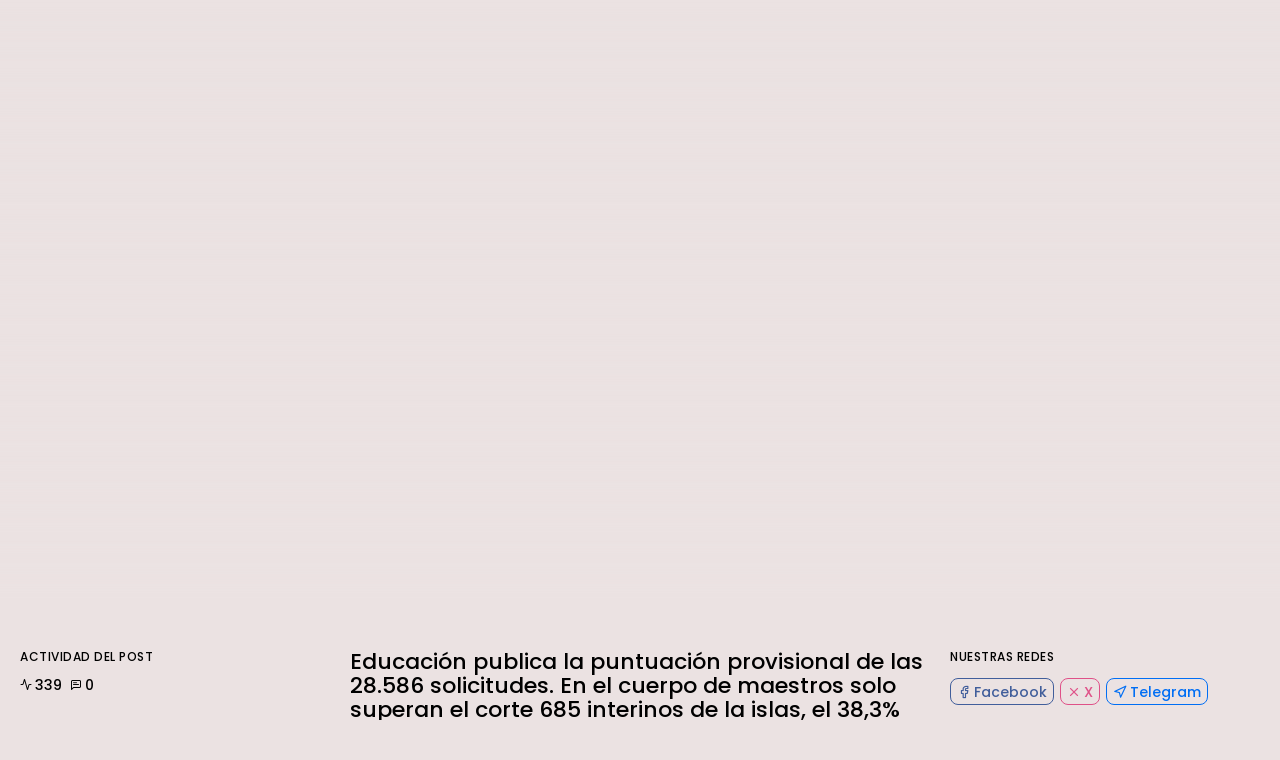

--- FILE ---
content_type: text/html; charset=UTF-8
request_url: https://plataformadeinterinos.org/docentes-de-fuera-de-canarias-logran-el-529-de-las-plazas-del-concurso-de-meritos/
body_size: 90454
content:
<!doctype html><html lang="es" dir="ltr"><head><script data-no-optimize="1">var litespeed_docref=sessionStorage.getItem("litespeed_docref");litespeed_docref&&(Object.defineProperty(document,"referrer",{get:function(){return litespeed_docref}}),sessionStorage.removeItem("litespeed_docref"));</script><meta charset="UTF-8" /><meta name='robots' content='index, follow, max-image-preview:large, max-snippet:-1, max-video-preview:-1' /><style>img:is([sizes="auto" i], [sizes^="auto," i]) { contain-intrinsic-size: 3000px 1500px }</style><title>Docentes de fuera de Canarias logran el 52,9% de las plazas del concurso de méritos - Plataforma de Interinos España</title><meta name="description" content="Docentes de fuera de Canarias logran el 52,9% de las plazas del concurso de méritos" /><link rel="canonical" href="https://plataformadeinterinos.org/docentes-de-fuera-de-canarias-logran-el-529-de-las-plazas-del-concurso-de-meritos/" /><meta property="og:locale" content="es_ES" /><meta property="og:type" content="article" /><meta property="og:title" content="Docentes de fuera de Canarias logran el 52,9% de las plazas del concurso de méritos - Plataforma de Interinos España" /><meta property="og:description" content="Docentes de fuera de Canarias logran el 52,9% de las plazas del concurso de méritos" /><meta property="og:url" content="https://plataformadeinterinos.org/docentes-de-fuera-de-canarias-logran-el-529-de-las-plazas-del-concurso-de-meritos/" /><meta property="og:site_name" content="Plataforma de Interinos España" /><meta property="article:publisher" content="https://www.facebook.com/plataformainterinosjusticia" /><meta property="article:author" content="https://www.facebook.com/ramontf" /><meta property="article:published_time" content="2024-05-14T10:28:33+00:00" /><meta property="article:modified_time" content="2024-05-14T10:28:38+00:00" /><meta property="og:image" content="https://plataformadeinterinos.org/wp-content/uploads/2024/05/Docentes-opos.webp" /><meta property="og:image:width" content="800" /><meta property="og:image:height" content="533" /><meta property="og:image:type" content="image/webp" /><meta name="author" content="Ramón J." /><meta name="twitter:card" content="summary_large_image" /><meta name="twitter:creator" content="@https://twitter.com/RamonTFE" /><meta name="twitter:site" content="@pdijusticia" /><meta name="twitter:label1" content="Escrito por" /><meta name="twitter:data1" content="Ramón J." /><meta name="twitter:label2" content="Tiempo de lectura" /><meta name="twitter:data2" content="4 minutos" /> <script type="application/ld+json" class="yoast-schema-graph">{"@context":"https://schema.org","@graph":[{"@type":"Article","@id":"https://plataformadeinterinos.org/docentes-de-fuera-de-canarias-logran-el-529-de-las-plazas-del-concurso-de-meritos/#article","isPartOf":{"@id":"https://plataformadeinterinos.org/docentes-de-fuera-de-canarias-logran-el-529-de-las-plazas-del-concurso-de-meritos/"},"author":{"name":"Ramón J.","@id":"https://plataformadeinterinos.org/#/schema/person/de317e9b2a058dc4bc71bfcd10b060d7"},"headline":"Docentes de fuera de Canarias logran el 52,9% de las plazas del concurso de méritos","datePublished":"2024-05-14T10:28:33+00:00","dateModified":"2024-05-14T10:28:38+00:00","mainEntityOfPage":{"@id":"https://plataformadeinterinos.org/docentes-de-fuera-de-canarias-logran-el-529-de-las-plazas-del-concurso-de-meritos/"},"wordCount":890,"commentCount":0,"publisher":{"@id":"https://plataformadeinterinos.org/#organization"},"image":{"@id":"https://plataformadeinterinos.org/docentes-de-fuera-de-canarias-logran-el-529-de-las-plazas-del-concurso-de-meritos/#primaryimage"},"thumbnailUrl":"https://plataformadeinterinos.org/wp-content/uploads/2024/05/Docentes-opos.webp","keywords":["canarias7.es","concurso de méritos","docentes","Educación Pública","estabilización","fijeza_ya","fijezaya","interinos","maestros","Plazas"],"articleSection":["Canarias","Educación","OPOSICIONES"],"inLanguage":"es","potentialAction":[{"@type":"CommentAction","name":"Comment","target":["https://plataformadeinterinos.org/docentes-de-fuera-de-canarias-logran-el-529-de-las-plazas-del-concurso-de-meritos/#respond"]}]},{"@type":"WebPage","@id":"https://plataformadeinterinos.org/docentes-de-fuera-de-canarias-logran-el-529-de-las-plazas-del-concurso-de-meritos/","url":"https://plataformadeinterinos.org/docentes-de-fuera-de-canarias-logran-el-529-de-las-plazas-del-concurso-de-meritos/","name":"Docentes de fuera de Canarias logran el 52,9% de las plazas del concurso de méritos - Plataforma de Interinos España","isPartOf":{"@id":"https://plataformadeinterinos.org/#website"},"primaryImageOfPage":{"@id":"https://plataformadeinterinos.org/docentes-de-fuera-de-canarias-logran-el-529-de-las-plazas-del-concurso-de-meritos/#primaryimage"},"image":{"@id":"https://plataformadeinterinos.org/docentes-de-fuera-de-canarias-logran-el-529-de-las-plazas-del-concurso-de-meritos/#primaryimage"},"thumbnailUrl":"https://plataformadeinterinos.org/wp-content/uploads/2024/05/Docentes-opos.webp","datePublished":"2024-05-14T10:28:33+00:00","dateModified":"2024-05-14T10:28:38+00:00","description":"Docentes de fuera de Canarias logran el 52,9% de las plazas del concurso de méritos","breadcrumb":{"@id":"https://plataformadeinterinos.org/docentes-de-fuera-de-canarias-logran-el-529-de-las-plazas-del-concurso-de-meritos/#breadcrumb"},"inLanguage":"es","potentialAction":[{"@type":"ReadAction","target":["https://plataformadeinterinos.org/docentes-de-fuera-de-canarias-logran-el-529-de-las-plazas-del-concurso-de-meritos/"]}]},{"@type":"ImageObject","inLanguage":"es","@id":"https://plataformadeinterinos.org/docentes-de-fuera-de-canarias-logran-el-529-de-las-plazas-del-concurso-de-meritos/#primaryimage","url":"https://plataformadeinterinos.org/wp-content/uploads/2024/05/Docentes-opos.webp","contentUrl":"https://plataformadeinterinos.org/wp-content/uploads/2024/05/Docentes-opos.webp","width":800,"height":533,"caption":"Opositores docentes"},{"@type":"BreadcrumbList","@id":"https://plataformadeinterinos.org/docentes-de-fuera-de-canarias-logran-el-529-de-las-plazas-del-concurso-de-meritos/#breadcrumb","itemListElement":[{"@type":"ListItem","position":1,"name":"Portada","item":"https://plataformadeinterinos.org/"},{"@type":"ListItem","position":2,"name":"Blog","item":"https://plataformadeinterinos.org/blog/"},{"@type":"ListItem","position":3,"name":"Docentes de fuera de Canarias logran el 52,9% de las plazas del concurso de méritos"}]},{"@type":"WebSite","@id":"https://plataformadeinterinos.org/#website","url":"https://plataformadeinterinos.org/","name":"Plataforma de Interinos Justicia","description":"Porque necesitamos estabilidad laboral!","publisher":{"@id":"https://plataformadeinterinos.org/#organization"},"potentialAction":[{"@type":"SearchAction","target":{"@type":"EntryPoint","urlTemplate":"https://plataformadeinterinos.org/?s={search_term_string}"},"query-input":{"@type":"PropertyValueSpecification","valueRequired":true,"valueName":"search_term_string"}}],"inLanguage":"es"},{"@type":"Organization","@id":"https://plataformadeinterinos.org/#organization","name":"Plataforma de Interinos Justicia","url":"https://plataformadeinterinos.org/","logo":{"@type":"ImageObject","inLanguage":"es","@id":"https://plataformadeinterinos.org/#/schema/logo/image/","url":"https://plataformadeinterinos.org/wp-content/uploads/2023/12/cropped-PDIE-2023-LOGO-WEB-180-x-60-px-TRANSPARENTE.png","contentUrl":"https://plataformadeinterinos.org/wp-content/uploads/2023/12/cropped-PDIE-2023-LOGO-WEB-180-x-60-px-TRANSPARENTE.png","width":180,"height":60,"caption":"Plataforma de Interinos Justicia"},"image":{"@id":"https://plataformadeinterinos.org/#/schema/logo/image/"},"sameAs":["https://www.facebook.com/plataformainterinosjusticia","https://x.com/pdijusticia"]},{"@type":"Person","@id":"https://plataformadeinterinos.org/#/schema/person/de317e9b2a058dc4bc71bfcd10b060d7","name":"Ramón J.","image":{"@type":"ImageObject","inLanguage":"es","@id":"https://plataformadeinterinos.org/#/schema/person/image/","url":"https://plataformadeinterinos.org/wp-content/litespeed/avatar/8efb9df6fa63998e4f2181e0492989b2.jpg?ver=1762811247","contentUrl":"https://plataformadeinterinos.org/wp-content/litespeed/avatar/8efb9df6fa63998e4f2181e0492989b2.jpg?ver=1762811247","caption":"Ramón J."},"description":"Interino desde 2009 discontinuamente pero con nombramientos de más de 4 años de duración... intentando sacar unas oposiciones o conseguir una estabilización un día de estos... 😎","sameAs":["https://yeadreamsdesigns.com","https://www.facebook.com/ramontf","https://x.com/https://twitter.com/RamonTFE"],"url":"https://plataformadeinterinos.org/participant/ramontfe/"}]}</script> <link rel='dns-prefetch' href='//static.addtoany.com' /><link rel='dns-prefetch' href='//www.google.com' /><link rel='dns-prefetch' href='//use.fontawesome.com' /><link rel="alternate" type="application/rss+xml" title="Plataforma de Interinos España &raquo; Feed" href="https://plataformadeinterinos.org/feed/" /><link rel="alternate" type="application/rss+xml" title="Plataforma de Interinos España &raquo; Feed de los comentarios" href="https://plataformadeinterinos.org/comments/feed/" /><link rel="alternate" type="application/rss+xml" title="Plataforma de Interinos España &raquo; Comentario Docentes de fuera de Canarias logran el 52,9% de las plazas del concurso de méritos del feed" href="https://plataformadeinterinos.org/docentes-de-fuera-de-canarias-logran-el-529-de-las-plazas-del-concurso-de-meritos/feed/" />
<script id="plata-ready" type="litespeed/javascript">window.advanced_ads_ready=function(e,a){a=a||"complete";var d=function(e){return"interactive"===a?"loading"!==e:"complete"===e};d(document.readyState)?e():document.addEventListener("readystatechange",(function(a){d(a.target.readyState)&&e()}),{once:"interactive"===a})},window.advanced_ads_ready_queue=window.advanced_ads_ready_queue||[]</script> <link data-optimized="2" rel="stylesheet" href="https://plataformadeinterinos.org/wp-content/litespeed/css/bb40a9852cba2901fbdb4ec092cd17b6.css?ver=002b4" /><style id='jkd-main-inline-css' type='text/css'>html {
		--jkd-arch-col: 1!important;
		--jkd-arch-off: 10px!important;
		--jkd-rec-col: 2!important;
		--jkd-rec-off: 10px!important;
		--jkd-logo-w: 300px!important;
		--jkd-logo-mob-w: 100px!important;
		--jkd-c-cont-w: 780px!important;
		--jkd-h-multi: 100!important;
		--jkd-txt-multi: 100!important;
		--jkd-mt-multi: 100!important;
		--jkd-txt-fz: 14px!important;
		--jkd-mt-fz: 13px!important;
		--jkd-sp-fz: 18px!important;
		--jkd-t-ban-bg: #1abc9c!important;
	}
	.tban-on { --jkd-t-ban-h: 40px!important; }
	
:root {--jkd-a-bar-h:0px!important;--jkd-nav-h:0px!important;--jkd-c-cont-w:780px!important;--jkd-c-w:1460px!important;--jkd-c-wd-w:1920px!important;--jkd-logo-w:100px!important;--jkd-logo-mob-w:35px!important;--jkd-arch-off:10px!important;--jkd-c-off:20px!important;--jkd-br-sm:3px!important;--jkd-br-md:8px!important;--jkd-br-lg:12px!important;--jkd-br-xl:100px!important;--jkd-op-xl:0.2!important;--jkd-op-lg:0.4!important;--jkd-op-md:0.6!important;--jkd-op-sm:0.8!important;--jkd-shdw-sm:rgb(0 0 0 / 10%)!important;--jkd-shdw-md:rgb(0 0 0 / 20%)!important;--jkd-shdw-lg:rgb(0 0 0 / 30%)!important;--jkd-shdw-xl:rgb(0 0 0 / 40%)!important;--jkd-ovrl:rgb(0 0 0 / 40%)!important;--jkd-ovrl-ext-sm:rgb(0 0 0 / 15%)!important;--jkd-ovrl-sm:rgb(0 0 0 / 25%)!important;--jkd-ovrl-md:rgb(0 0 0 / 40%)!important;--jkd-ovrl-lg:rgb(0 0 0 / 60%)!important;--jkd-ovrl-xl:rgb(0 0 0 / 80%)!important;}:root {--jkd-pr-col:#ff652c!important;--jkd-b-col:rgba(152, 152, 152, 0.4)!important;--jkd-b-col-wh:#000000!important;}:root, [data-cs="light"], .light-cs {--jkd-bg-col:#ffffff!important;--jkd-bg-col-sec:#ebe2e2!important;--jkd-h-col:#000000!important;--jkd-txt-col:#000000!important;--jkd-b-col-def:#d6d6d6!important;}[data-cs="dark"], .dark-cs, .primary-cs, .jkd-dark-bg, .jkd-pr-bg, .bg-col-dark, .dark-cs-hover:hover {--jkd-bg-col:#34363a!important;--jkd-bg-col-sec:#28292a!important;--jkd-h-col:#ffffff!important;--jkd-txt-col:#c7c7c7!important;--jkd-b-col-def:#545756!important;}</style><style id='classic-theme-styles-inline-css' type='text/css'>/*! This file is auto-generated */
.wp-block-button__link{color:#fff;background-color:#32373c;border-radius:9999px;box-shadow:none;text-decoration:none;padding:calc(.667em + 2px) calc(1.333em + 2px);font-size:1.125em}.wp-block-file__button{background:#32373c;color:#fff;text-decoration:none}</style><style id='presto-player-popup-trigger-style-inline-css' type='text/css'>:where(.wp-block-presto-player-popup-trigger) {
  /* reduce specificity */
  display: grid;
  gap: 1rem;
  cursor: pointer;
}

/* Play icon overlay for popup image trigger variation */
:where(.presto-popup-image-trigger) {
  position: relative;
  cursor: pointer;
}

:where(.presto-popup-image-trigger)::before {
  content: "";
  position: absolute;
  top: 50%;
  left: 50%;
  transform: translate(-50%, -50%);
  width: 48px;
  height: 48px;
  background-image: url("/wp-content/plugins/presto-player/src/admin/blocks/blocks/popup-trigger/../../../../../img/play-button.svg");
  background-size: contain;
  background-repeat: no-repeat;
  background-position: center;
  z-index: 10;
  pointer-events: none;
}

:where(.presto-popup-image-trigger img) {
  display: block;
  width: 100%;
  height: auto;
  filter: brightness(0.5);
}</style><style id='presto-player-popup-media-style-inline-css' type='text/css'>.wp-block-presto-player-popup.is-selected .wp-block-presto-player-popup-media {
  display: initial;
}

.wp-block-presto-player-popup.has-child-selected .wp-block-presto-player-popup-media {
  display: initial;
}

.presto-popup__overlay {
  position: fixed;
  top: 0;
  left: 0;
  z-index: 100000;
  overflow: hidden;
  width: 100%;
  height: 100vh;
  box-sizing: border-box;
  padding: 0 5%;
  visibility: hidden;
  opacity: 0;
  display: flex;
  align-items: center;
  justify-content: center;
  transition:
    opacity 0.2s ease,
    visibility 0.2s ease;

  --presto-popup-media-width: 1280px;
  --presto-popup-background-color: rgba(0, 0, 0, 0.917);
}

.presto-popup--active {
  visibility: visible;
  opacity: 1;
}

.presto-popup--active .presto-popup__content {
  transform: scale(1);
}

.presto-popup__content {
  position: relative;
  z-index: 9999999999;
  width: 100%;
  max-width: var(--presto-popup-media-width);
  transform: scale(0.9);
  transition: transform 0.2s ease;
}

.presto-popup__close-button {
  position: absolute;
  top: calc(env(safe-area-inset-top) + 16px);
  right: calc(env(safe-area-inset-right) + 16px);
  padding: 0;
  cursor: pointer;
  z-index: 5000000;
  min-width: 24px;
  min-height: 24px;
  width: 24px;
  height: 24px;
  display: flex;
  align-items: center;
  justify-content: center;
  border: none;
  background: none;
  box-shadow: none;
  transition: opacity 0.2s ease;
}

.presto-popup__close-button:hover,
.presto-popup__close-button:focus {
  opacity: 0.8;
  background: none;
  border: none;
}

.presto-popup__close-button:not(:hover):not(:active):not(.has-background) {
  background: none;
  border: none;
}

.presto-popup__close-button svg {
  width: 24px;
  height: 24px;
  fill: white;
}

.presto-popup__scrim {
  width: 100%;
  height: 100%;
  position: absolute;
  z-index: 2000000;
  background-color: var(--presto-popup-background-color, rgb(255, 255, 255));
}

.presto-popup__speak {
  position: absolute;
  width: 1px;
  height: 1px;
  padding: 0;
  margin: -1px;
  overflow: hidden;
  clip: rect(0, 0, 0, 0);
  white-space: nowrap;
  border: 0;
}</style><style id='global-styles-inline-css' type='text/css'>:root{--wp--preset--aspect-ratio--square: 1;--wp--preset--aspect-ratio--4-3: 4/3;--wp--preset--aspect-ratio--3-4: 3/4;--wp--preset--aspect-ratio--3-2: 3/2;--wp--preset--aspect-ratio--2-3: 2/3;--wp--preset--aspect-ratio--16-9: 16/9;--wp--preset--aspect-ratio--9-16: 9/16;--wp--preset--color--black: #000000;--wp--preset--color--cyan-bluish-gray: #abb8c3;--wp--preset--color--white: #ffffff;--wp--preset--color--pale-pink: #f78da7;--wp--preset--color--vivid-red: #cf2e2e;--wp--preset--color--luminous-vivid-orange: #ff6900;--wp--preset--color--luminous-vivid-amber: #fcb900;--wp--preset--color--light-green-cyan: #7bdcb5;--wp--preset--color--vivid-green-cyan: #00d084;--wp--preset--color--pale-cyan-blue: #8ed1fc;--wp--preset--color--vivid-cyan-blue: #0693e3;--wp--preset--color--vivid-purple: #9b51e0;--wp--preset--gradient--vivid-cyan-blue-to-vivid-purple: linear-gradient(135deg,rgba(6,147,227,1) 0%,rgb(155,81,224) 100%);--wp--preset--gradient--light-green-cyan-to-vivid-green-cyan: linear-gradient(135deg,rgb(122,220,180) 0%,rgb(0,208,130) 100%);--wp--preset--gradient--luminous-vivid-amber-to-luminous-vivid-orange: linear-gradient(135deg,rgba(252,185,0,1) 0%,rgba(255,105,0,1) 100%);--wp--preset--gradient--luminous-vivid-orange-to-vivid-red: linear-gradient(135deg,rgba(255,105,0,1) 0%,rgb(207,46,46) 100%);--wp--preset--gradient--very-light-gray-to-cyan-bluish-gray: linear-gradient(135deg,rgb(238,238,238) 0%,rgb(169,184,195) 100%);--wp--preset--gradient--cool-to-warm-spectrum: linear-gradient(135deg,rgb(74,234,220) 0%,rgb(151,120,209) 20%,rgb(207,42,186) 40%,rgb(238,44,130) 60%,rgb(251,105,98) 80%,rgb(254,248,76) 100%);--wp--preset--gradient--blush-light-purple: linear-gradient(135deg,rgb(255,206,236) 0%,rgb(152,150,240) 100%);--wp--preset--gradient--blush-bordeaux: linear-gradient(135deg,rgb(254,205,165) 0%,rgb(254,45,45) 50%,rgb(107,0,62) 100%);--wp--preset--gradient--luminous-dusk: linear-gradient(135deg,rgb(255,203,112) 0%,rgb(199,81,192) 50%,rgb(65,88,208) 100%);--wp--preset--gradient--pale-ocean: linear-gradient(135deg,rgb(255,245,203) 0%,rgb(182,227,212) 50%,rgb(51,167,181) 100%);--wp--preset--gradient--electric-grass: linear-gradient(135deg,rgb(202,248,128) 0%,rgb(113,206,126) 100%);--wp--preset--gradient--midnight: linear-gradient(135deg,rgb(2,3,129) 0%,rgb(40,116,252) 100%);--wp--preset--font-size--small: 13px;--wp--preset--font-size--medium: 20px;--wp--preset--font-size--large: 36px;--wp--preset--font-size--x-large: 42px;--wp--preset--spacing--20: 0.44rem;--wp--preset--spacing--30: 0.67rem;--wp--preset--spacing--40: 1rem;--wp--preset--spacing--50: 1.5rem;--wp--preset--spacing--60: 2.25rem;--wp--preset--spacing--70: 3.38rem;--wp--preset--spacing--80: 5.06rem;--wp--preset--shadow--natural: 6px 6px 9px rgba(0, 0, 0, 0.2);--wp--preset--shadow--deep: 12px 12px 50px rgba(0, 0, 0, 0.4);--wp--preset--shadow--sharp: 6px 6px 0px rgba(0, 0, 0, 0.2);--wp--preset--shadow--outlined: 6px 6px 0px -3px rgba(255, 255, 255, 1), 6px 6px rgba(0, 0, 0, 1);--wp--preset--shadow--crisp: 6px 6px 0px rgba(0, 0, 0, 1);}:root :where(.is-layout-flow) > :first-child{margin-block-start: 0;}:root :where(.is-layout-flow) > :last-child{margin-block-end: 0;}:root :where(.is-layout-flow) > *{margin-block-start: 24px;margin-block-end: 0;}:root :where(.is-layout-constrained) > :first-child{margin-block-start: 0;}:root :where(.is-layout-constrained) > :last-child{margin-block-end: 0;}:root :where(.is-layout-constrained) > *{margin-block-start: 24px;margin-block-end: 0;}:root :where(.is-layout-flex){gap: 24px;}:root :where(.is-layout-grid){gap: 24px;}body .is-layout-flex{display: flex;}.is-layout-flex{flex-wrap: wrap;align-items: center;}.is-layout-flex > :is(*, div){margin: 0;}body .is-layout-grid{display: grid;}.is-layout-grid > :is(*, div){margin: 0;}.has-black-color{color: var(--wp--preset--color--black) !important;}.has-cyan-bluish-gray-color{color: var(--wp--preset--color--cyan-bluish-gray) !important;}.has-white-color{color: var(--wp--preset--color--white) !important;}.has-pale-pink-color{color: var(--wp--preset--color--pale-pink) !important;}.has-vivid-red-color{color: var(--wp--preset--color--vivid-red) !important;}.has-luminous-vivid-orange-color{color: var(--wp--preset--color--luminous-vivid-orange) !important;}.has-luminous-vivid-amber-color{color: var(--wp--preset--color--luminous-vivid-amber) !important;}.has-light-green-cyan-color{color: var(--wp--preset--color--light-green-cyan) !important;}.has-vivid-green-cyan-color{color: var(--wp--preset--color--vivid-green-cyan) !important;}.has-pale-cyan-blue-color{color: var(--wp--preset--color--pale-cyan-blue) !important;}.has-vivid-cyan-blue-color{color: var(--wp--preset--color--vivid-cyan-blue) !important;}.has-vivid-purple-color{color: var(--wp--preset--color--vivid-purple) !important;}.has-black-background-color{background-color: var(--wp--preset--color--black) !important;}.has-cyan-bluish-gray-background-color{background-color: var(--wp--preset--color--cyan-bluish-gray) !important;}.has-white-background-color{background-color: var(--wp--preset--color--white) !important;}.has-pale-pink-background-color{background-color: var(--wp--preset--color--pale-pink) !important;}.has-vivid-red-background-color{background-color: var(--wp--preset--color--vivid-red) !important;}.has-luminous-vivid-orange-background-color{background-color: var(--wp--preset--color--luminous-vivid-orange) !important;}.has-luminous-vivid-amber-background-color{background-color: var(--wp--preset--color--luminous-vivid-amber) !important;}.has-light-green-cyan-background-color{background-color: var(--wp--preset--color--light-green-cyan) !important;}.has-vivid-green-cyan-background-color{background-color: var(--wp--preset--color--vivid-green-cyan) !important;}.has-pale-cyan-blue-background-color{background-color: var(--wp--preset--color--pale-cyan-blue) !important;}.has-vivid-cyan-blue-background-color{background-color: var(--wp--preset--color--vivid-cyan-blue) !important;}.has-vivid-purple-background-color{background-color: var(--wp--preset--color--vivid-purple) !important;}.has-black-border-color{border-color: var(--wp--preset--color--black) !important;}.has-cyan-bluish-gray-border-color{border-color: var(--wp--preset--color--cyan-bluish-gray) !important;}.has-white-border-color{border-color: var(--wp--preset--color--white) !important;}.has-pale-pink-border-color{border-color: var(--wp--preset--color--pale-pink) !important;}.has-vivid-red-border-color{border-color: var(--wp--preset--color--vivid-red) !important;}.has-luminous-vivid-orange-border-color{border-color: var(--wp--preset--color--luminous-vivid-orange) !important;}.has-luminous-vivid-amber-border-color{border-color: var(--wp--preset--color--luminous-vivid-amber) !important;}.has-light-green-cyan-border-color{border-color: var(--wp--preset--color--light-green-cyan) !important;}.has-vivid-green-cyan-border-color{border-color: var(--wp--preset--color--vivid-green-cyan) !important;}.has-pale-cyan-blue-border-color{border-color: var(--wp--preset--color--pale-cyan-blue) !important;}.has-vivid-cyan-blue-border-color{border-color: var(--wp--preset--color--vivid-cyan-blue) !important;}.has-vivid-purple-border-color{border-color: var(--wp--preset--color--vivid-purple) !important;}.has-vivid-cyan-blue-to-vivid-purple-gradient-background{background: var(--wp--preset--gradient--vivid-cyan-blue-to-vivid-purple) !important;}.has-light-green-cyan-to-vivid-green-cyan-gradient-background{background: var(--wp--preset--gradient--light-green-cyan-to-vivid-green-cyan) !important;}.has-luminous-vivid-amber-to-luminous-vivid-orange-gradient-background{background: var(--wp--preset--gradient--luminous-vivid-amber-to-luminous-vivid-orange) !important;}.has-luminous-vivid-orange-to-vivid-red-gradient-background{background: var(--wp--preset--gradient--luminous-vivid-orange-to-vivid-red) !important;}.has-very-light-gray-to-cyan-bluish-gray-gradient-background{background: var(--wp--preset--gradient--very-light-gray-to-cyan-bluish-gray) !important;}.has-cool-to-warm-spectrum-gradient-background{background: var(--wp--preset--gradient--cool-to-warm-spectrum) !important;}.has-blush-light-purple-gradient-background{background: var(--wp--preset--gradient--blush-light-purple) !important;}.has-blush-bordeaux-gradient-background{background: var(--wp--preset--gradient--blush-bordeaux) !important;}.has-luminous-dusk-gradient-background{background: var(--wp--preset--gradient--luminous-dusk) !important;}.has-pale-ocean-gradient-background{background: var(--wp--preset--gradient--pale-ocean) !important;}.has-electric-grass-gradient-background{background: var(--wp--preset--gradient--electric-grass) !important;}.has-midnight-gradient-background{background: var(--wp--preset--gradient--midnight) !important;}.has-small-font-size{font-size: var(--wp--preset--font-size--small) !important;}.has-medium-font-size{font-size: var(--wp--preset--font-size--medium) !important;}.has-large-font-size{font-size: var(--wp--preset--font-size--large) !important;}.has-x-large-font-size{font-size: var(--wp--preset--font-size--x-large) !important;}
:root :where(.wp-block-pullquote){font-size: 1.5em;line-height: 1.6;}</style><style id='ez-toc-style-inline-css' type='text/css'>#ez-toc-container{background:#f9f9f9;border:1px solid #aaa;border-radius:4px;-webkit-box-shadow:0 1px 1px rgba(0,0,0,.05);box-shadow:0 1px 1px rgba(0,0,0,.05);display:table;margin-bottom:1em;padding:10px 20px 10px 10px;position:relative;width:auto}div.ez-toc-widget-container{padding:0;position:relative}#ez-toc-container.ez-toc-light-blue{background:#edf6ff}#ez-toc-container.ez-toc-white{background:#fff}#ez-toc-container.ez-toc-black{background:#000}#ez-toc-container.ez-toc-transparent{background:none}div.ez-toc-widget-container ul{display:block}div.ez-toc-widget-container li{border:none;padding:0}div.ez-toc-widget-container ul.ez-toc-list{padding:10px}#ez-toc-container ul ul,.ez-toc div.ez-toc-widget-container ul ul{margin-left:1.5em}#ez-toc-container li,#ez-toc-container ul{padding:0}#ez-toc-container li,#ez-toc-container ul,#ez-toc-container ul li,div.ez-toc-widget-container,div.ez-toc-widget-container li{background:0 0;list-style:none;line-height:1.6;margin:0;overflow:hidden;z-index:1}#ez-toc-container .ez-toc-title{text-align:left;line-height:1.45;margin:0;padding:0}.ez-toc-title-container{display:table;width:100%}.ez-toc-title,.ez-toc-title-toggle{display:inline;text-align:left;vertical-align:middle}.ez-toc-btn,.ez-toc-glyphicon{display:inline-block;font-weight:400}#ez-toc-container.ez-toc-black a,#ez-toc-container.ez-toc-black a:visited,#ez-toc-container.ez-toc-black p.ez-toc-title{color:#fff}#ez-toc-container div.ez-toc-title-container+ul.ez-toc-list{margin-top:1em}.ez-toc-wrap-left{margin:0 auto 1em 0!important}.ez-toc-wrap-left-text{float:left}.ez-toc-wrap-right{margin:0 0 1em auto!important}.ez-toc-wrap-right-text{float:right}#ez-toc-container a{color:#444;box-shadow:none;text-decoration:none;text-shadow:none;display:inline-flex;align-items:stretch;flex-wrap:nowrap}#ez-toc-container a:visited{color:#9f9f9f}#ez-toc-container a:hover{text-decoration:underline}#ez-toc-container a.ez-toc-toggle{display:flex;align-items:center}.ez-toc-widget-container ul.ez-toc-list li::before{content:' ';position:absolute;left:0;right:0;height:30px;line-height:30px;z-index:-1}.ez-toc-widget-container ul.ez-toc-list li.active{background-color:#ededed}.ez-toc-widget-container li.active>a{font-weight:900}.ez-toc-btn{padding:6px 12px;margin-bottom:0;font-size:14px;line-height:1.428571429;text-align:center;white-space:nowrap;vertical-align:middle;cursor:pointer;background-image:none;border:1px solid transparent;border-radius:4px;-webkit-user-select:none;-moz-user-select:none;-ms-user-select:none;-o-user-select:none;user-select:none}.ez-toc-btn:focus{outline:#333 dotted thin;outline:-webkit-focus-ring-color auto 5px;outline-offset:-2px}.ez-toc-btn:focus,.ez-toc-btn:hover{color:#333;text-decoration:none}.ez-toc-btn.active,.ez-toc-btn:active{background-image:none;outline:0;-webkit-box-shadow:inset 0 3px 5px rgba(0,0,0,.125);box-shadow:inset 0 3px 5px rgba(0,0,0,.125)}.ez-toc-btn-default{color:#333;background-color:#fff;-webkit-box-shadow:inset 0 1px 0 rgba(255,255,255,.15),0 1px 1px rgba(0,0,0,.075);box-shadow:inset 0 1px 0 rgba(255,255,255,.15),0 1px 1px rgba(0,0,0,.075);text-shadow:0 1px 0 #fff;background-image:-webkit-gradient(linear,left 0,left 100%,from(#fff),to(#e0e0e0));background-image:-webkit-linear-gradient(top,#fff 0,#e0e0e0 100%);background-image:-moz-linear-gradient(top,#fff 0,#e0e0e0 100%);background-image:linear-gradient(to bottom,#fff 0,#e0e0e0 100%);background-repeat:repeat-x;border-color:#ccc}.ez-toc-btn-default.active,.ez-toc-btn-default:active,.ez-toc-btn-default:focus,.ez-toc-btn-default:hover{color:#333;background-color:#ebebeb;border-color:#adadad}.ez-toc-btn-default.active,.ez-toc-btn-default:active{background-image:none;background-color:#e0e0e0;border-color:#dbdbdb}.ez-toc-btn-sm,.ez-toc-btn-xs{padding:5px 10px;font-size:12px;line-height:1.5;border-radius:3px}.ez-toc-btn-xs{padding:1px 5px}.ez-toc-btn-default:active{-webkit-box-shadow:inset 0 3px 5px rgba(0,0,0,.125);box-shadow:inset 0 3px 5px rgba(0,0,0,.125)}.btn.active,.ez-toc-btn:active{background-image:none}.ez-toc-btn-default:focus,.ez-toc-btn-default:hover{background-color:#e0e0e0;background-position:0 -15px}.ez-toc-pull-right{float:right!important;margin-left:10px}#ez-toc-container label.cssicon,#ez-toc-widget-container label.cssicon{height:30px}.ez-toc-glyphicon{position:relative;top:1px;font-family:'Glyphicons Halflings';-webkit-font-smoothing:antialiased;font-style:normal;line-height:1;-moz-osx-font-smoothing:grayscale}.ez-toc-glyphicon:empty{width:1em}.ez-toc-toggle i.ez-toc-glyphicon,label.cssicon .ez-toc-glyphicon:empty{font-size:16px;margin-left:2px}#ez-toc-container input,.ez-toc-toggle #item{position:absolute;left:-999em}#ez-toc-container input[type=checkbox]:checked+nav,#ez-toc-widget-container input[type=checkbox]:checked+nav{opacity:0;max-height:0;border:none;display:none}#ez-toc-container .ez-toc-js-icon-con,#ez-toc-container label{position:relative;cursor:pointer;display:initial}#ez-toc-container .ez-toc-js-icon-con,#ez-toc-container .ez-toc-toggle label,.ez-toc-cssicon{float:right;position:relative;font-size:16px;padding:0;border:1px solid #999191;border-radius:5px;cursor:pointer;left:10px;width:35px}div#ez-toc-container .ez-toc-title{display:initial}.ez-toc-wrap-center{margin:0 auto 1em!important}#ez-toc-container a.ez-toc-toggle{color:#444;background:inherit;border:inherit}#ez-toc-container .eztoc-toggle-hide-by-default,.eztoc-hide,label.cssiconcheckbox{display:none}.ez-toc-widget-container ul li a{padding-left:10px;display:inline-flex;align-items:stretch;flex-wrap:nowrap}.ez-toc-widget-container ul.ez-toc-list li{height:auto!important}.ez-toc-icon-toggle-span{display:flex;align-items:center;width:35px;height:30px;justify-content:center;direction:ltr}.eztoc_no_heading_found{background-color:#ff0;padding-left:10px}.term-description .ez-toc-title-container p:nth-child(2){width:50px;float:right;margin:0}.ez-toc-container-direction {direction: ltr;}.ez-toc-counter ul{counter-reset: item ;}.ez-toc-counter nav ul li a::before {content: counters(item, '.', decimal) '. ';display: inline-block;counter-increment: item;flex-grow: 0;flex-shrink: 0;margin-right: .2em; float: left; }.ez-toc-widget-direction {direction: ltr;}.ez-toc-widget-container ul{counter-reset: item ;}.ez-toc-widget-container nav ul li a::before {content: counters(item, '.', decimal) '. ';display: inline-block;counter-increment: item;flex-grow: 0;flex-shrink: 0;margin-right: .2em; float: left; }</style><style id='jkd-fonts-inline-css' type='text/css'>:root{--jkd-fabula-heading-font:'Poppins'!important;--jkd-fabula-text-font:'Poppins'!important;}
        @font-face {
            font-family: 'Poppins';
            src: url("http://plataformadeinterinos.org/wp-content/uploads/jkd-fabula-wp-fonts/Poppins/pxiGyp8kv8JHgFVrLPTed3FBGPaTSQ.ttf") format("truetype"), local("/home/u526873753/domains/plataformadeinterinos.org/public_html/wp-content/uploads/jkd-fabula-wp-fonts/Poppins/pxiGyp8kv8JHgFVrLPTed3FBGPaTSQ.ttf");
            font-style: normal;
            font-weight: 100;
            font-display: swap;
            font-stretch: normal;
        }
        @font-face {
            font-family: 'Poppins';
            src: url("http://plataformadeinterinos.org/wp-content/uploads/jkd-fabula-wp-fonts/Poppins/pxiAyp8kv8JHgFVrJJLmE3tFOvODSVFF.ttf") format("truetype"), local("/home/u526873753/domains/plataformadeinterinos.org/public_html/wp-content/uploads/jkd-fabula-wp-fonts/Poppins/pxiAyp8kv8JHgFVrJJLmE3tFOvODSVFF.ttf");
            font-style: italic;
            font-weight: 100;
            font-display: swap;
            font-stretch: normal;
        }
        @font-face {
            font-family: 'Poppins';
            src: url("http://plataformadeinterinos.org/wp-content/uploads/jkd-fabula-wp-fonts/Poppins/pxiByp8kv8JHgFVrLFj_V1tvFP-KUEg.ttf") format("truetype"), local("/home/u526873753/domains/plataformadeinterinos.org/public_html/wp-content/uploads/jkd-fabula-wp-fonts/Poppins/pxiByp8kv8JHgFVrLFj_V1tvFP-KUEg.ttf");
            font-style: normal;
            font-weight: 200;
            font-display: swap;
            font-stretch: normal;
        }
        @font-face {
            font-family: 'Poppins';
            src: url("http://plataformadeinterinos.org/wp-content/uploads/jkd-fabula-wp-fonts/Poppins/pxiDyp8kv8JHgFVrJJLmv1plEN2PQEhcqw.ttf") format("truetype"), local("/home/u526873753/domains/plataformadeinterinos.org/public_html/wp-content/uploads/jkd-fabula-wp-fonts/Poppins/pxiDyp8kv8JHgFVrJJLmv1plEN2PQEhcqw.ttf");
            font-style: italic;
            font-weight: 200;
            font-display: swap;
            font-stretch: normal;
        }
        @font-face {
            font-family: 'Poppins';
            src: url("http://plataformadeinterinos.org/wp-content/uploads/jkd-fabula-wp-fonts/Poppins/pxiByp8kv8JHgFVrLDz8V1tvFP-KUEg.ttf") format("truetype"), local("/home/u526873753/domains/plataformadeinterinos.org/public_html/wp-content/uploads/jkd-fabula-wp-fonts/Poppins/pxiByp8kv8JHgFVrLDz8V1tvFP-KUEg.ttf");
            font-style: normal;
            font-weight: 300;
            font-display: swap;
            font-stretch: normal;
        }
        @font-face {
            font-family: 'Poppins';
            src: url("http://plataformadeinterinos.org/wp-content/uploads/jkd-fabula-wp-fonts/Poppins/pxiDyp8kv8JHgFVrJJLm21llEN2PQEhcqw.ttf") format("truetype"), local("/home/u526873753/domains/plataformadeinterinos.org/public_html/wp-content/uploads/jkd-fabula-wp-fonts/Poppins/pxiDyp8kv8JHgFVrJJLm21llEN2PQEhcqw.ttf");
            font-style: italic;
            font-weight: 300;
            font-display: swap;
            font-stretch: normal;
        }
        @font-face {
            font-family: 'Poppins';
            src: url("http://plataformadeinterinos.org/wp-content/uploads/jkd-fabula-wp-fonts/Poppins/pxiEyp8kv8JHgFVrFJDUc1NECPY.ttf") format("truetype"), local("/home/u526873753/domains/plataformadeinterinos.org/public_html/wp-content/uploads/jkd-fabula-wp-fonts/Poppins/pxiEyp8kv8JHgFVrFJDUc1NECPY.ttf");
            font-style: normal;
            font-weight: 400;
            font-display: swap;
            font-stretch: normal;
        }
        @font-face {
            font-family: 'Poppins';
            src: url("http://plataformadeinterinos.org/wp-content/uploads/jkd-fabula-wp-fonts/Poppins/pxiGyp8kv8JHgFVrJJLed3FBGPaTSQ.ttf") format("truetype"), local("/home/u526873753/domains/plataformadeinterinos.org/public_html/wp-content/uploads/jkd-fabula-wp-fonts/Poppins/pxiGyp8kv8JHgFVrJJLed3FBGPaTSQ.ttf");
            font-style: italic;
            font-weight: 400;
            font-display: swap;
            font-stretch: normal;
        }
        @font-face {
            font-family: 'Poppins';
            src: url("http://plataformadeinterinos.org/wp-content/uploads/jkd-fabula-wp-fonts/Poppins/pxiByp8kv8JHgFVrLGT9V1tvFP-KUEg.ttf") format("truetype"), local("/home/u526873753/domains/plataformadeinterinos.org/public_html/wp-content/uploads/jkd-fabula-wp-fonts/Poppins/pxiByp8kv8JHgFVrLGT9V1tvFP-KUEg.ttf");
            font-style: normal;
            font-weight: 500;
            font-display: swap;
            font-stretch: normal;
        }
        @font-face {
            font-family: 'Poppins';
            src: url("http://plataformadeinterinos.org/wp-content/uploads/jkd-fabula-wp-fonts/Poppins/pxiDyp8kv8JHgFVrJJLmg1hlEN2PQEhcqw.ttf") format("truetype"), local("/home/u526873753/domains/plataformadeinterinos.org/public_html/wp-content/uploads/jkd-fabula-wp-fonts/Poppins/pxiDyp8kv8JHgFVrJJLmg1hlEN2PQEhcqw.ttf");
            font-style: italic;
            font-weight: 500;
            font-display: swap;
            font-stretch: normal;
        }
        @font-face {
            font-family: 'Poppins';
            src: url("http://plataformadeinterinos.org/wp-content/uploads/jkd-fabula-wp-fonts/Poppins/pxiByp8kv8JHgFVrLEj6V1tvFP-KUEg.ttf") format("truetype"), local("/home/u526873753/domains/plataformadeinterinos.org/public_html/wp-content/uploads/jkd-fabula-wp-fonts/Poppins/pxiByp8kv8JHgFVrLEj6V1tvFP-KUEg.ttf");
            font-style: normal;
            font-weight: 600;
            font-display: swap;
            font-stretch: normal;
        }
        @font-face {
            font-family: 'Poppins';
            src: url("http://plataformadeinterinos.org/wp-content/uploads/jkd-fabula-wp-fonts/Poppins/pxiDyp8kv8JHgFVrJJLmr19lEN2PQEhcqw.ttf") format("truetype"), local("/home/u526873753/domains/plataformadeinterinos.org/public_html/wp-content/uploads/jkd-fabula-wp-fonts/Poppins/pxiDyp8kv8JHgFVrJJLmr19lEN2PQEhcqw.ttf");
            font-style: italic;
            font-weight: 600;
            font-display: swap;
            font-stretch: normal;
        }
        @font-face {
            font-family: 'Poppins';
            src: url("http://plataformadeinterinos.org/wp-content/uploads/jkd-fabula-wp-fonts/Poppins/pxiByp8kv8JHgFVrLCz7V1tvFP-KUEg.ttf") format("truetype"), local("/home/u526873753/domains/plataformadeinterinos.org/public_html/wp-content/uploads/jkd-fabula-wp-fonts/Poppins/pxiByp8kv8JHgFVrLCz7V1tvFP-KUEg.ttf");
            font-style: normal;
            font-weight: 700;
            font-display: swap;
            font-stretch: normal;
        }
        @font-face {
            font-family: 'Poppins';
            src: url("http://plataformadeinterinos.org/wp-content/uploads/jkd-fabula-wp-fonts/Poppins/pxiDyp8kv8JHgFVrJJLmy15lEN2PQEhcqw.ttf") format("truetype"), local("/home/u526873753/domains/plataformadeinterinos.org/public_html/wp-content/uploads/jkd-fabula-wp-fonts/Poppins/pxiDyp8kv8JHgFVrJJLmy15lEN2PQEhcqw.ttf");
            font-style: italic;
            font-weight: 700;
            font-display: swap;
            font-stretch: normal;
        }
        @font-face {
            font-family: 'Poppins';
            src: url("http://plataformadeinterinos.org/wp-content/uploads/jkd-fabula-wp-fonts/Poppins/pxiByp8kv8JHgFVrLDD4V1tvFP-KUEg.ttf") format("truetype"), local("/home/u526873753/domains/plataformadeinterinos.org/public_html/wp-content/uploads/jkd-fabula-wp-fonts/Poppins/pxiByp8kv8JHgFVrLDD4V1tvFP-KUEg.ttf");
            font-style: normal;
            font-weight: 800;
            font-display: swap;
            font-stretch: normal;
        }
        @font-face {
            font-family: 'Poppins';
            src: url("http://plataformadeinterinos.org/wp-content/uploads/jkd-fabula-wp-fonts/Poppins/pxiDyp8kv8JHgFVrJJLm111lEN2PQEhcqw.ttf") format("truetype"), local("/home/u526873753/domains/plataformadeinterinos.org/public_html/wp-content/uploads/jkd-fabula-wp-fonts/Poppins/pxiDyp8kv8JHgFVrJJLm111lEN2PQEhcqw.ttf");
            font-style: italic;
            font-weight: 800;
            font-display: swap;
            font-stretch: normal;
        }
        @font-face {
            font-family: 'Poppins';
            src: url("http://plataformadeinterinos.org/wp-content/uploads/jkd-fabula-wp-fonts/Poppins/pxiByp8kv8JHgFVrLBT5V1tvFP-KUEg.ttf") format("truetype"), local("/home/u526873753/domains/plataformadeinterinos.org/public_html/wp-content/uploads/jkd-fabula-wp-fonts/Poppins/pxiByp8kv8JHgFVrLBT5V1tvFP-KUEg.ttf");
            font-style: normal;
            font-weight: 900;
            font-display: swap;
            font-stretch: normal;
        }
        @font-face {
            font-family: 'Poppins';
            src: url("http://plataformadeinterinos.org/wp-content/uploads/jkd-fabula-wp-fonts/Poppins/pxiDyp8kv8JHgFVrJJLm81xlEN2PQEhcqw.ttf") format("truetype"), local("/home/u526873753/domains/plataformadeinterinos.org/public_html/wp-content/uploads/jkd-fabula-wp-fonts/Poppins/pxiDyp8kv8JHgFVrJJLm81xlEN2PQEhcqw.ttf");
            font-style: italic;
            font-weight: 900;
            font-display: swap;
            font-stretch: normal;
        }</style><style id='newsletter-leads-inline-css' type='text/css'>#tnp-modal-content {
    height: 500px;
    width: 600px;
    background-color: #d35400 !important;
    background-image: none;
    background-repeat: no-repeat;
    background-size: cover;
    color: #ffffff;
}

#tnp-modal-body {
    color: #ffffff;
}

#tnp-modal-body .tnp-privacy-field {
    color: #ffffff;
}

#tnp-modal-body .tnp-privacy-field label a {
    color: #ffffff;
}

#tnp-modal-content input.tnp-submit {
    background-color: #ee7e33;
    border: none;
    background-image: none;
    color: #fff;
    cursor: pointer;
}</style><style id='ayecode-ui-inline-css' type='text/css'>body.modal-open #wpadminbar{z-index:999}.embed-responsive-16by9 .fluid-width-video-wrapper{padding:0!important;position:initial}</style><style id='wpdiscuz-frontend-css-inline-css' type='text/css'>#wpdcom .wpd-blog-administrator .wpd-comment-label{color:#ffffff;background-color:#00B38F;border:none}#wpdcom .wpd-blog-administrator .wpd-comment-author, #wpdcom .wpd-blog-administrator .wpd-comment-author a{color:#00B38F}#wpdcom.wpd-layout-1 .wpd-comment .wpd-blog-administrator .wpd-avatar img{border-color:#00B38F}#wpdcom.wpd-layout-2 .wpd-comment.wpd-reply .wpd-comment-wrap.wpd-blog-administrator{border-left:3px solid #00B38F}#wpdcom.wpd-layout-2 .wpd-comment .wpd-blog-administrator .wpd-avatar img{border-bottom-color:#00B38F}#wpdcom.wpd-layout-3 .wpd-blog-administrator .wpd-comment-subheader{border-top:1px dashed #00B38F}#wpdcom.wpd-layout-3 .wpd-reply .wpd-blog-administrator .wpd-comment-right{border-left:1px solid #00B38F}#wpdcom .wpd-blog-editor .wpd-comment-label{color:#ffffff;background-color:#00B38F;border:none}#wpdcom .wpd-blog-editor .wpd-comment-author, #wpdcom .wpd-blog-editor .wpd-comment-author a{color:#00B38F}#wpdcom.wpd-layout-1 .wpd-comment .wpd-blog-editor .wpd-avatar img{border-color:#00B38F}#wpdcom.wpd-layout-2 .wpd-comment.wpd-reply .wpd-comment-wrap.wpd-blog-editor{border-left:3px solid #00B38F}#wpdcom.wpd-layout-2 .wpd-comment .wpd-blog-editor .wpd-avatar img{border-bottom-color:#00B38F}#wpdcom.wpd-layout-3 .wpd-blog-editor .wpd-comment-subheader{border-top:1px dashed #00B38F}#wpdcom.wpd-layout-3 .wpd-reply .wpd-blog-editor .wpd-comment-right{border-left:1px solid #00B38F}#wpdcom .wpd-blog-author .wpd-comment-label{color:#ffffff;background-color:#00B38F;border:none}#wpdcom .wpd-blog-author .wpd-comment-author, #wpdcom .wpd-blog-author .wpd-comment-author a{color:#00B38F}#wpdcom.wpd-layout-1 .wpd-comment .wpd-blog-author .wpd-avatar img{border-color:#00B38F}#wpdcom.wpd-layout-2 .wpd-comment .wpd-blog-author .wpd-avatar img{border-bottom-color:#00B38F}#wpdcom.wpd-layout-3 .wpd-blog-author .wpd-comment-subheader{border-top:1px dashed #00B38F}#wpdcom.wpd-layout-3 .wpd-reply .wpd-blog-author .wpd-comment-right{border-left:1px solid #00B38F}#wpdcom .wpd-blog-contributor .wpd-comment-label{color:#ffffff;background-color:#00B38F;border:none}#wpdcom .wpd-blog-contributor .wpd-comment-author, #wpdcom .wpd-blog-contributor .wpd-comment-author a{color:#00B38F}#wpdcom.wpd-layout-1 .wpd-comment .wpd-blog-contributor .wpd-avatar img{border-color:#00B38F}#wpdcom.wpd-layout-2 .wpd-comment .wpd-blog-contributor .wpd-avatar img{border-bottom-color:#00B38F}#wpdcom.wpd-layout-3 .wpd-blog-contributor .wpd-comment-subheader{border-top:1px dashed #00B38F}#wpdcom.wpd-layout-3 .wpd-reply .wpd-blog-contributor .wpd-comment-right{border-left:1px solid #00B38F}#wpdcom .wpd-blog-subscriber .wpd-comment-label{color:#ffffff;background-color:#00B38F;border:none}#wpdcom .wpd-blog-subscriber .wpd-comment-author, #wpdcom .wpd-blog-subscriber .wpd-comment-author a{color:#00B38F}#wpdcom.wpd-layout-2 .wpd-comment .wpd-blog-subscriber .wpd-avatar img{border-bottom-color:#00B38F}#wpdcom.wpd-layout-3 .wpd-blog-subscriber .wpd-comment-subheader{border-top:1px dashed #00B38F}#wpdcom .wpd-blog-translator .wpd-comment-label{color:#ffffff;background-color:#00B38F;border:none}#wpdcom .wpd-blog-translator .wpd-comment-author, #wpdcom .wpd-blog-translator .wpd-comment-author a{color:#00B38F}#wpdcom.wpd-layout-1 .wpd-comment .wpd-blog-translator .wpd-avatar img{border-color:#00B38F}#wpdcom.wpd-layout-2 .wpd-comment .wpd-blog-translator .wpd-avatar img{border-bottom-color:#00B38F}#wpdcom.wpd-layout-3 .wpd-blog-translator .wpd-comment-subheader{border-top:1px dashed #00B38F}#wpdcom.wpd-layout-3 .wpd-reply .wpd-blog-translator .wpd-comment-right{border-left:1px solid #00B38F}#wpdcom .wpd-blog-shop_manager .wpd-comment-label{color:#ffffff;background-color:#00B38F;border:none}#wpdcom .wpd-blog-shop_manager .wpd-comment-author, #wpdcom .wpd-blog-shop_manager .wpd-comment-author a{color:#00B38F}#wpdcom.wpd-layout-1 .wpd-comment .wpd-blog-shop_manager .wpd-avatar img{border-color:#00B38F}#wpdcom.wpd-layout-2 .wpd-comment .wpd-blog-shop_manager .wpd-avatar img{border-bottom-color:#00B38F}#wpdcom.wpd-layout-3 .wpd-blog-shop_manager .wpd-comment-subheader{border-top:1px dashed #00B38F}#wpdcom.wpd-layout-3 .wpd-reply .wpd-blog-shop_manager .wpd-comment-right{border-left:1px solid #00B38F}#wpdcom .wpd-blog-shop_accountant .wpd-comment-label{color:#ffffff;background-color:#00B38F;border:none}#wpdcom .wpd-blog-shop_accountant .wpd-comment-author, #wpdcom .wpd-blog-shop_accountant .wpd-comment-author a{color:#00B38F}#wpdcom.wpd-layout-1 .wpd-comment .wpd-blog-shop_accountant .wpd-avatar img{border-color:#00B38F}#wpdcom.wpd-layout-2 .wpd-comment .wpd-blog-shop_accountant .wpd-avatar img{border-bottom-color:#00B38F}#wpdcom.wpd-layout-3 .wpd-blog-shop_accountant .wpd-comment-subheader{border-top:1px dashed #00B38F}#wpdcom.wpd-layout-3 .wpd-reply .wpd-blog-shop_accountant .wpd-comment-right{border-left:1px solid #00B38F}#wpdcom .wpd-blog-shop_worker .wpd-comment-label{color:#ffffff;background-color:#00B38F;border:none}#wpdcom .wpd-blog-shop_worker .wpd-comment-author, #wpdcom .wpd-blog-shop_worker .wpd-comment-author a{color:#00B38F}#wpdcom.wpd-layout-1 .wpd-comment .wpd-blog-shop_worker .wpd-avatar img{border-color:#00B38F}#wpdcom.wpd-layout-2 .wpd-comment .wpd-blog-shop_worker .wpd-avatar img{border-bottom-color:#00B38F}#wpdcom.wpd-layout-3 .wpd-blog-shop_worker .wpd-comment-subheader{border-top:1px dashed #00B38F}#wpdcom.wpd-layout-3 .wpd-reply .wpd-blog-shop_worker .wpd-comment-right{border-left:1px solid #00B38F}#wpdcom .wpd-blog-shop_vendor .wpd-comment-label{color:#ffffff;background-color:#00B38F;border:none}#wpdcom .wpd-blog-shop_vendor .wpd-comment-author, #wpdcom .wpd-blog-shop_vendor .wpd-comment-author a{color:#00B38F}#wpdcom.wpd-layout-1 .wpd-comment .wpd-blog-shop_vendor .wpd-avatar img{border-color:#00B38F}#wpdcom.wpd-layout-2 .wpd-comment .wpd-blog-shop_vendor .wpd-avatar img{border-bottom-color:#00B38F}#wpdcom.wpd-layout-3 .wpd-blog-shop_vendor .wpd-comment-subheader{border-top:1px dashed #00B38F}#wpdcom.wpd-layout-3 .wpd-reply .wpd-blog-shop_vendor .wpd-comment-right{border-left:1px solid #00B38F}#wpdcom .wpd-blog-premium .wpd-comment-label{color:#ffffff;background-color:#00B38F;border:none}#wpdcom .wpd-blog-premium .wpd-comment-author, #wpdcom .wpd-blog-premium .wpd-comment-author a{color:#00B38F}#wpdcom.wpd-layout-1 .wpd-comment .wpd-blog-premium .wpd-avatar img{border-color:#00B38F}#wpdcom.wpd-layout-2 .wpd-comment .wpd-blog-premium .wpd-avatar img{border-bottom-color:#00B38F}#wpdcom.wpd-layout-3 .wpd-blog-premium .wpd-comment-subheader{border-top:1px dashed #00B38F}#wpdcom.wpd-layout-3 .wpd-reply .wpd-blog-premium .wpd-comment-right{border-left:1px solid #00B38F}#wpdcom .wpd-blog-pmpro_role_1 .wpd-comment-label{color:#ffffff;background-color:#00B38F;border:none}#wpdcom .wpd-blog-pmpro_role_1 .wpd-comment-author, #wpdcom .wpd-blog-pmpro_role_1 .wpd-comment-author a{color:#00B38F}#wpdcom.wpd-layout-1 .wpd-comment .wpd-blog-pmpro_role_1 .wpd-avatar img{border-color:#00B38F}#wpdcom.wpd-layout-2 .wpd-comment .wpd-blog-pmpro_role_1 .wpd-avatar img{border-bottom-color:#00B38F}#wpdcom.wpd-layout-3 .wpd-blog-pmpro_role_1 .wpd-comment-subheader{border-top:1px dashed #00B38F}#wpdcom.wpd-layout-3 .wpd-reply .wpd-blog-pmpro_role_1 .wpd-comment-right{border-left:1px solid #00B38F}#wpdcom .wpd-blog-pmpro_role_2 .wpd-comment-label{color:#ffffff;background-color:#00B38F;border:none}#wpdcom .wpd-blog-pmpro_role_2 .wpd-comment-author, #wpdcom .wpd-blog-pmpro_role_2 .wpd-comment-author a{color:#00B38F}#wpdcom.wpd-layout-1 .wpd-comment .wpd-blog-pmpro_role_2 .wpd-avatar img{border-color:#00B38F}#wpdcom.wpd-layout-2 .wpd-comment .wpd-blog-pmpro_role_2 .wpd-avatar img{border-bottom-color:#00B38F}#wpdcom.wpd-layout-3 .wpd-blog-pmpro_role_2 .wpd-comment-subheader{border-top:1px dashed #00B38F}#wpdcom.wpd-layout-3 .wpd-reply .wpd-blog-pmpro_role_2 .wpd-comment-right{border-left:1px solid #00B38F}#wpdcom .wpd-blog-pmpro_role_3 .wpd-comment-label{color:#ffffff;background-color:#00B38F;border:none}#wpdcom .wpd-blog-pmpro_role_3 .wpd-comment-author, #wpdcom .wpd-blog-pmpro_role_3 .wpd-comment-author a{color:#00B38F}#wpdcom.wpd-layout-1 .wpd-comment .wpd-blog-pmpro_role_3 .wpd-avatar img{border-color:#00B38F}#wpdcom.wpd-layout-2 .wpd-comment .wpd-blog-pmpro_role_3 .wpd-avatar img{border-bottom-color:#00B38F}#wpdcom.wpd-layout-3 .wpd-blog-pmpro_role_3 .wpd-comment-subheader{border-top:1px dashed #00B38F}#wpdcom.wpd-layout-3 .wpd-reply .wpd-blog-pmpro_role_3 .wpd-comment-right{border-left:1px solid #00B38F}#wpdcom .wpd-blog-wpseo_manager .wpd-comment-label{color:#ffffff;background-color:#00B38F;border:none}#wpdcom .wpd-blog-wpseo_manager .wpd-comment-author, #wpdcom .wpd-blog-wpseo_manager .wpd-comment-author a{color:#00B38F}#wpdcom.wpd-layout-1 .wpd-comment .wpd-blog-wpseo_manager .wpd-avatar img{border-color:#00B38F}#wpdcom.wpd-layout-2 .wpd-comment .wpd-blog-wpseo_manager .wpd-avatar img{border-bottom-color:#00B38F}#wpdcom.wpd-layout-3 .wpd-blog-wpseo_manager .wpd-comment-subheader{border-top:1px dashed #00B38F}#wpdcom.wpd-layout-3 .wpd-reply .wpd-blog-wpseo_manager .wpd-comment-right{border-left:1px solid #00B38F}#wpdcom .wpd-blog-wpseo_editor .wpd-comment-label{color:#ffffff;background-color:#00B38F;border:none}#wpdcom .wpd-blog-wpseo_editor .wpd-comment-author, #wpdcom .wpd-blog-wpseo_editor .wpd-comment-author a{color:#00B38F}#wpdcom.wpd-layout-1 .wpd-comment .wpd-blog-wpseo_editor .wpd-avatar img{border-color:#00B38F}#wpdcom.wpd-layout-2 .wpd-comment .wpd-blog-wpseo_editor .wpd-avatar img{border-bottom-color:#00B38F}#wpdcom.wpd-layout-3 .wpd-blog-wpseo_editor .wpd-comment-subheader{border-top:1px dashed #00B38F}#wpdcom.wpd-layout-3 .wpd-reply .wpd-blog-wpseo_editor .wpd-comment-right{border-left:1px solid #00B38F}#wpdcom .wpd-blog-customer .wpd-comment-label{color:#ffffff;background-color:#00B38F;border:none}#wpdcom .wpd-blog-customer .wpd-comment-author, #wpdcom .wpd-blog-customer .wpd-comment-author a{color:#00B38F}#wpdcom.wpd-layout-1 .wpd-comment .wpd-blog-customer .wpd-avatar img{border-color:#00B38F}#wpdcom.wpd-layout-2 .wpd-comment .wpd-blog-customer .wpd-avatar img{border-bottom-color:#00B38F}#wpdcom.wpd-layout-3 .wpd-blog-customer .wpd-comment-subheader{border-top:1px dashed #00B38F}#wpdcom.wpd-layout-3 .wpd-reply .wpd-blog-customer .wpd-comment-right{border-left:1px solid #00B38F}#wpdcom .wpd-blog-pmpro_role_4 .wpd-comment-label{color:#ffffff;background-color:#00B38F;border:none}#wpdcom .wpd-blog-pmpro_role_4 .wpd-comment-author, #wpdcom .wpd-blog-pmpro_role_4 .wpd-comment-author a{color:#00B38F}#wpdcom.wpd-layout-1 .wpd-comment .wpd-blog-pmpro_role_4 .wpd-avatar img{border-color:#00B38F}#wpdcom.wpd-layout-2 .wpd-comment .wpd-blog-pmpro_role_4 .wpd-avatar img{border-bottom-color:#00B38F}#wpdcom.wpd-layout-3 .wpd-blog-pmpro_role_4 .wpd-comment-subheader{border-top:1px dashed #00B38F}#wpdcom.wpd-layout-3 .wpd-reply .wpd-blog-pmpro_role_4 .wpd-comment-right{border-left:1px solid #00B38F}#wpdcom .wpd-blog-pmpro_role_5 .wpd-comment-label{color:#ffffff;background-color:#00B38F;border:none}#wpdcom .wpd-blog-pmpro_role_5 .wpd-comment-author, #wpdcom .wpd-blog-pmpro_role_5 .wpd-comment-author a{color:#00B38F}#wpdcom.wpd-layout-1 .wpd-comment .wpd-blog-pmpro_role_5 .wpd-avatar img{border-color:#00B38F}#wpdcom.wpd-layout-2 .wpd-comment .wpd-blog-pmpro_role_5 .wpd-avatar img{border-bottom-color:#00B38F}#wpdcom.wpd-layout-3 .wpd-blog-pmpro_role_5 .wpd-comment-subheader{border-top:1px dashed #00B38F}#wpdcom.wpd-layout-3 .wpd-reply .wpd-blog-pmpro_role_5 .wpd-comment-right{border-left:1px solid #00B38F}#wpdcom .wpd-blog-advanced_ads_admin .wpd-comment-label{color:#ffffff;background-color:#00B38F;border:none}#wpdcom .wpd-blog-advanced_ads_admin .wpd-comment-author, #wpdcom .wpd-blog-advanced_ads_admin .wpd-comment-author a{color:#00B38F}#wpdcom.wpd-layout-1 .wpd-comment .wpd-blog-advanced_ads_admin .wpd-avatar img{border-color:#00B38F}#wpdcom.wpd-layout-2 .wpd-comment .wpd-blog-advanced_ads_admin .wpd-avatar img{border-bottom-color:#00B38F}#wpdcom.wpd-layout-3 .wpd-blog-advanced_ads_admin .wpd-comment-subheader{border-top:1px dashed #00B38F}#wpdcom.wpd-layout-3 .wpd-reply .wpd-blog-advanced_ads_admin .wpd-comment-right{border-left:1px solid #00B38F}#wpdcom .wpd-blog-advanced_ads_manager .wpd-comment-label{color:#ffffff;background-color:#00B38F;border:none}#wpdcom .wpd-blog-advanced_ads_manager .wpd-comment-author, #wpdcom .wpd-blog-advanced_ads_manager .wpd-comment-author a{color:#00B38F}#wpdcom.wpd-layout-1 .wpd-comment .wpd-blog-advanced_ads_manager .wpd-avatar img{border-color:#00B38F}#wpdcom.wpd-layout-2 .wpd-comment .wpd-blog-advanced_ads_manager .wpd-avatar img{border-bottom-color:#00B38F}#wpdcom.wpd-layout-3 .wpd-blog-advanced_ads_manager .wpd-comment-subheader{border-top:1px dashed #00B38F}#wpdcom.wpd-layout-3 .wpd-reply .wpd-blog-advanced_ads_manager .wpd-comment-right{border-left:1px solid #00B38F}#wpdcom .wpd-blog-advanced_ads_user .wpd-comment-label{color:#ffffff;background-color:#00B38F;border:none}#wpdcom .wpd-blog-advanced_ads_user .wpd-comment-author, #wpdcom .wpd-blog-advanced_ads_user .wpd-comment-author a{color:#00B38F}#wpdcom.wpd-layout-1 .wpd-comment .wpd-blog-advanced_ads_user .wpd-avatar img{border-color:#00B38F}#wpdcom.wpd-layout-2 .wpd-comment .wpd-blog-advanced_ads_user .wpd-avatar img{border-bottom-color:#00B38F}#wpdcom.wpd-layout-3 .wpd-blog-advanced_ads_user .wpd-comment-subheader{border-top:1px dashed #00B38F}#wpdcom.wpd-layout-3 .wpd-reply .wpd-blog-advanced_ads_user .wpd-comment-right{border-left:1px solid #00B38F}#wpdcom .wpd-blog-post_author .wpd-comment-label{color:#ffffff;background-color:#00B38F;border:none}#wpdcom .wpd-blog-post_author .wpd-comment-author, #wpdcom .wpd-blog-post_author .wpd-comment-author a{color:#00B38F}#wpdcom .wpd-blog-post_author .wpd-avatar img{border-color:#00B38F}#wpdcom.wpd-layout-1 .wpd-comment .wpd-blog-post_author .wpd-avatar img{border-color:#00B38F}#wpdcom.wpd-layout-2 .wpd-comment.wpd-reply .wpd-comment-wrap.wpd-blog-post_author{border-left:3px solid #00B38F}#wpdcom.wpd-layout-2 .wpd-comment .wpd-blog-post_author .wpd-avatar img{border-bottom-color:#00B38F}#wpdcom.wpd-layout-3 .wpd-blog-post_author .wpd-comment-subheader{border-top:1px dashed #00B38F}#wpdcom.wpd-layout-3 .wpd-reply .wpd-blog-post_author .wpd-comment-right{border-left:1px solid #00B38F}#wpdcom .wpd-blog-guest .wpd-comment-label{color:#ffffff;background-color:#00B38F;border:none}#wpdcom .wpd-blog-guest .wpd-comment-author, #wpdcom .wpd-blog-guest .wpd-comment-author a{color:#00B38F}#wpdcom.wpd-layout-3 .wpd-blog-guest .wpd-comment-subheader{border-top:1px dashed #00B38F}#comments, #respond, .comments-area, #wpdcom{}#wpdcom .ql-editor > *{color:#777777}#wpdcom .ql-editor::before{}#wpdcom .ql-toolbar{border:1px solid #DDDDDD;border-top:none}#wpdcom .ql-container{border:1px solid #DDDDDD;border-bottom:none}#wpdcom .wpd-form-row .wpdiscuz-item input[type="text"], #wpdcom .wpd-form-row .wpdiscuz-item input[type="email"], #wpdcom .wpd-form-row .wpdiscuz-item input[type="url"], #wpdcom .wpd-form-row .wpdiscuz-item input[type="color"], #wpdcom .wpd-form-row .wpdiscuz-item input[type="date"], #wpdcom .wpd-form-row .wpdiscuz-item input[type="datetime"], #wpdcom .wpd-form-row .wpdiscuz-item input[type="datetime-local"], #wpdcom .wpd-form-row .wpdiscuz-item input[type="month"], #wpdcom .wpd-form-row .wpdiscuz-item input[type="number"], #wpdcom .wpd-form-row .wpdiscuz-item input[type="time"], #wpdcom textarea, #wpdcom select{border:1px solid #DDDDDD;color:#777777}#wpdcom .wpd-form-row .wpdiscuz-item textarea{border:1px solid #DDDDDD}#wpdcom input::placeholder, #wpdcom textarea::placeholder, #wpdcom input::-moz-placeholder, #wpdcom textarea::-webkit-input-placeholder{}#wpdcom .wpd-comment-text{color:#777777}#wpdcom .wpd-thread-head .wpd-thread-info{border-bottom:2px solid #00B38F}#wpdcom .wpd-thread-head .wpd-thread-info.wpd-reviews-tab svg{fill:#00B38F}#wpdcom .wpd-thread-head .wpdiscuz-user-settings{border-bottom:2px solid #00B38F}#wpdcom .wpd-thread-head .wpdiscuz-user-settings:hover{color:#00B38F}#wpdcom .wpd-comment .wpd-follow-link:hover{color:#00B38F}#wpdcom .wpd-comment-status .wpd-sticky{color:#00B38F}#wpdcom .wpd-thread-filter .wpdf-active{color:#00B38F;border-bottom-color:#00B38F}#wpdcom .wpd-comment-info-bar{border:1px dashed #33c3a6;background:#e6f8f4}#wpdcom .wpd-comment-info-bar .wpd-current-view i{color:#00B38F}#wpdcom .wpd-filter-view-all:hover{background:#00B38F}#wpdcom .wpdiscuz-item .wpdiscuz-rating > label{color:#DDDDDD}#wpdcom .wpdiscuz-item .wpdiscuz-rating:not(:checked) > label:hover, .wpdiscuz-rating:not(:checked) > label:hover ~ label{}#wpdcom .wpdiscuz-item .wpdiscuz-rating > input ~ label:hover, #wpdcom .wpdiscuz-item .wpdiscuz-rating > input:not(:checked) ~ label:hover ~ label, #wpdcom .wpdiscuz-item .wpdiscuz-rating > input:not(:checked) ~ label:hover ~ label{color:#FFED85}#wpdcom .wpdiscuz-item .wpdiscuz-rating > input:checked ~ label:hover, #wpdcom .wpdiscuz-item .wpdiscuz-rating > input:checked ~ label:hover, #wpdcom .wpdiscuz-item .wpdiscuz-rating > label:hover ~ input:checked ~ label, #wpdcom .wpdiscuz-item .wpdiscuz-rating > input:checked + label:hover ~ label, #wpdcom .wpdiscuz-item .wpdiscuz-rating > input:checked ~ label:hover ~ label, .wpd-custom-field .wcf-active-star, #wpdcom .wpdiscuz-item .wpdiscuz-rating > input:checked ~ label{color:#FFD700}#wpd-post-rating .wpd-rating-wrap .wpd-rating-stars svg .wpd-star{fill:#DDDDDD}#wpd-post-rating .wpd-rating-wrap .wpd-rating-stars svg .wpd-active{fill:#FFD700}#wpd-post-rating .wpd-rating-wrap .wpd-rate-starts svg .wpd-star{fill:#DDDDDD}#wpd-post-rating .wpd-rating-wrap .wpd-rate-starts:hover svg .wpd-star{fill:#FFED85}#wpd-post-rating.wpd-not-rated .wpd-rating-wrap .wpd-rate-starts svg:hover ~ svg .wpd-star{fill:#DDDDDD}.wpdiscuz-post-rating-wrap .wpd-rating .wpd-rating-wrap .wpd-rating-stars svg .wpd-star{fill:#DDDDDD}.wpdiscuz-post-rating-wrap .wpd-rating .wpd-rating-wrap .wpd-rating-stars svg .wpd-active{fill:#FFD700}#wpdcom .wpd-comment .wpd-follow-active{color:#ff7a00}#wpdcom .page-numbers{color:#555;border:#555 1px solid}#wpdcom span.current{background:#555}#wpdcom.wpd-layout-1 .wpd-new-loaded-comment > .wpd-comment-wrap > .wpd-comment-right{background:#FFFAD6}#wpdcom.wpd-layout-2 .wpd-new-loaded-comment.wpd-comment > .wpd-comment-wrap > .wpd-comment-right{background:#FFFAD6}#wpdcom.wpd-layout-2 .wpd-new-loaded-comment.wpd-comment.wpd-reply > .wpd-comment-wrap > .wpd-comment-right{background:transparent}#wpdcom.wpd-layout-2 .wpd-new-loaded-comment.wpd-comment.wpd-reply > .wpd-comment-wrap{background:#FFFAD6}#wpdcom.wpd-layout-3 .wpd-new-loaded-comment.wpd-comment > .wpd-comment-wrap > .wpd-comment-right{background:#FFFAD6}#wpdcom .wpd-follow:hover i, #wpdcom .wpd-unfollow:hover i, #wpdcom .wpd-comment .wpd-follow-active:hover i{color:#00B38F}#wpdcom .wpdiscuz-readmore{cursor:pointer;color:#00B38F}.wpd-custom-field .wcf-pasiv-star, #wpcomm .wpdiscuz-item .wpdiscuz-rating > label{color:#DDDDDD}.wpd-wrapper .wpd-list-item.wpd-active{border-top:3px solid #00B38F}#wpdcom.wpd-layout-2 .wpd-comment.wpd-reply.wpd-unapproved-comment .wpd-comment-wrap{border-left:3px solid #FFFAD6}#wpdcom.wpd-layout-3 .wpd-comment.wpd-reply.wpd-unapproved-comment .wpd-comment-right{border-left:1px solid #FFFAD6}#wpdcom .wpd-prim-button{background-color:#07B290;color:#FFFFFF}#wpdcom .wpd_label__check i.wpdicon-on{color:#07B290;border:1px solid #83d9c8}#wpd-bubble-wrapper #wpd-bubble-all-comments-count{color:#1DB99A}#wpd-bubble-wrapper > div{background-color:#1DB99A}#wpd-bubble-wrapper > #wpd-bubble #wpd-bubble-add-message{background-color:#1DB99A}#wpd-bubble-wrapper > #wpd-bubble #wpd-bubble-add-message::before{border-left-color:#1DB99A;border-right-color:#1DB99A}#wpd-bubble-wrapper.wpd-right-corner > #wpd-bubble #wpd-bubble-add-message::before{border-left-color:#1DB99A;border-right-color:#1DB99A}.wpd-inline-icon-wrapper path.wpd-inline-icon-first{fill:#1DB99A}.wpd-inline-icon-count{background-color:#1DB99A}.wpd-inline-icon-count::before{border-right-color:#1DB99A}.wpd-inline-form-wrapper::before{border-bottom-color:#1DB99A}.wpd-inline-form-question{background-color:#1DB99A}.wpd-inline-form{background-color:#1DB99A}.wpd-last-inline-comments-wrapper{border-color:#1DB99A}.wpd-last-inline-comments-wrapper::before{border-bottom-color:#1DB99A}.wpd-last-inline-comments-wrapper .wpd-view-all-inline-comments{background:#1DB99A}.wpd-last-inline-comments-wrapper .wpd-view-all-inline-comments:hover,.wpd-last-inline-comments-wrapper .wpd-view-all-inline-comments:active,.wpd-last-inline-comments-wrapper .wpd-view-all-inline-comments:focus{background-color:#1DB99A}#wpdcom .ql-snow .ql-tooltip[data-mode="link"]::before{content:"Enter link:"}#wpdcom .ql-snow .ql-tooltip.ql-editing a.ql-action::after{content:"Save"}.comments-area{width:auto}</style><link rel='stylesheet' id='font-awesome-css' href='https://use.fontawesome.com/releases/v6.7.2/css/all.css?wpfas=true' type='text/css' media='all' /> <script id="burst-js-extra" type="litespeed/javascript">var burst={"tracking":{"isInitialHit":!0,"lastUpdateTimestamp":0,"beacon_url":"https:\/\/plataformadeinterinos.org\/wp-content\/plugins\/burst-statistics\/endpoint.php","ajaxUrl":"https:\/\/plataformadeinterinos.org\/wp-admin\/admin-ajax.php"},"options":{"cookieless":0,"pageUrl":"https:\/\/plataformadeinterinos.org\/docentes-de-fuera-de-canarias-logran-el-529-de-las-plazas-del-concurso-de-meritos\/","beacon_enabled":1,"do_not_track":0,"enable_turbo_mode":0,"track_url_change":0,"cookie_retention_days":30,"debug":0},"goals":{"completed":[],"scriptUrl":"https:\/\/plataformadeinterinos.org\/wp-content\/plugins\/burst-statistics\/\/assets\/js\/build\/burst-goals.js?v=1761060556","active":[]},"cache":{"uid":null,"fingerprint":null,"isUserAgent":null,"isDoNotTrack":null,"useCookies":null}}</script> <script type="litespeed/javascript" data-src="https://plataformadeinterinos.org/wp-includes/js/jquery/jquery.min.js" id="jquery-core-js"></script> <script id="jquery-core-js-after" type="litespeed/javascript">window.gdSetMap=window.gdSetMap||'osm';window.gdLoadMap=window.gdLoadMap||''</script> <script id="jquery-js-after" type="litespeed/javascript">window.gdSetMap=window.gdSetMap||'osm';window.gdLoadMap=window.gdLoadMap||''</script> <script id="bootstrap-js-bundle-js-after" type="litespeed/javascript">function aui_init_greedy_nav(){jQuery('nav.greedy').each(function(i,obj){if(jQuery(this).hasClass("being-greedy")){return!0}jQuery(this).addClass('navbar-expand');jQuery(this).off('shown.bs.tab').on('shown.bs.tab',function(e){if(jQuery(e.target).closest('.dropdown-menu').hasClass('greedy-links')){jQuery(e.target).closest('.greedy').find('.greedy-btn.dropdown').attr('aria-expanded','false');jQuery(e.target).closest('.greedy-links').removeClass('show').addClass('d-none')}});jQuery(document).off('mousemove','.greedy-btn').on('mousemove','.greedy-btn',function(e){jQuery('.dropdown-menu.greedy-links').removeClass('d-none')});var $vlinks='';var $dDownClass='';var ddItemClass='greedy-nav-item';if(jQuery(this).find('.navbar-nav').length){if(jQuery(this).find('.navbar-nav').hasClass("being-greedy")){return!0}$vlinks=jQuery(this).find('.navbar-nav').addClass("being-greedy w-100").removeClass('overflow-hidden')}else if(jQuery(this).find('.nav').length){if(jQuery(this).find('.nav').hasClass("being-greedy")){return!0}$vlinks=jQuery(this).find('.nav').addClass("being-greedy w-100").removeClass('overflow-hidden');$dDownClass=' mt-0 p-0 zi-5 ';ddItemClass+=' mt-0 me-0'}else{return!1}jQuery($vlinks).append('<li class="nav-item list-unstyled ml-auto greedy-btn d-none dropdown"><button data-bs-toggle="collapse" class="nav-link greedy-nav-link" role="button"><i class="fas fa-ellipsis-h"></i> <span class="greedy-count badge bg-dark rounded-pill"></span></button><ul class="greedy-links dropdown-menu dropdown-menu-end '+$dDownClass+'"></ul></li>');var $hlinks=jQuery(this).find('.greedy-links');var $btn=jQuery(this).find('.greedy-btn');var numOfItems=0;var totalSpace=0;var closingTime=1000;var breakWidths=[];$vlinks.children().outerWidth(function(i,w){totalSpace+=w;numOfItems+=1;breakWidths.push(totalSpace)});var availableSpace,numOfVisibleItems,requiredSpace,buttonSpace,timer;function check(){buttonSpace=$btn.width();availableSpace=$vlinks.width()-10;numOfVisibleItems=$vlinks.children().length;requiredSpace=breakWidths[numOfVisibleItems-1];if(numOfVisibleItems>1&&requiredSpace>availableSpace){var $li=$vlinks.children().last().prev();$li.removeClass('nav-item').addClass(ddItemClass);if(!jQuery($hlinks).children().length){$li.find('.nav-link').addClass('w-100 dropdown-item rounded-0 rounded-bottom')}else{jQuery($hlinks).find('.nav-link').removeClass('rounded-top');$li.find('.nav-link').addClass('w-100 dropdown-item rounded-0 rounded-top')}$li.prependTo($hlinks);numOfVisibleItems-=1;check()}else if(availableSpace>breakWidths[numOfVisibleItems]){$hlinks.children().first().insertBefore($btn);numOfVisibleItems+=1;check()}jQuery($btn).find(".greedy-count").html(numOfItems-numOfVisibleItems);if(numOfVisibleItems===numOfItems){$btn.addClass('d-none')}else $btn.removeClass('d-none')}jQuery(window).on("resize",function(){check()});check()})}function aui_select2_locale(){var aui_select2_params={"i18n_select_state_text":"Select an option\u2026","i18n_no_matches":"No matches found","i18n_ajax_error":"Loading failed","i18n_input_too_short_1":"Please enter 1 or more characters","i18n_input_too_short_n":"Please enter %item% or more characters","i18n_input_too_long_1":"Please delete 1 character","i18n_input_too_long_n":"Please delete %item% characters","i18n_selection_too_long_1":"You can only select 1 item","i18n_selection_too_long_n":"You can only select %item% items","i18n_load_more":"Loading more results\u2026","i18n_searching":"Searching\u2026"};return{theme:"bootstrap-5",width:jQuery(this).data('width')?jQuery(this).data('width'):jQuery(this).hasClass('w-100')?'100%':'style',placeholder:jQuery(this).data('placeholder'),language:{errorLoading:function(){return aui_select2_params.i18n_searching},inputTooLong:function(args){var overChars=args.input.length-args.maximum;if(1===overChars){return aui_select2_params.i18n_input_too_long_1}return aui_select2_params.i18n_input_too_long_n.replace('%item%',overChars)},inputTooShort:function(args){var remainingChars=args.minimum-args.input.length;if(1===remainingChars){return aui_select2_params.i18n_input_too_short_1}return aui_select2_params.i18n_input_too_short_n.replace('%item%',remainingChars)},loadingMore:function(){return aui_select2_params.i18n_load_more},maximumSelected:function(args){if(args.maximum===1){return aui_select2_params.i18n_selection_too_long_1}return aui_select2_params.i18n_selection_too_long_n.replace('%item%',args.maximum)},noResults:function(){return aui_select2_params.i18n_no_matches},searching:function(){return aui_select2_params.i18n_searching}}}}function aui_init_select2(){var select2_args=jQuery.extend({},aui_select2_locale());jQuery("select.aui-select2").each(function(){if(!jQuery(this).hasClass("select2-hidden-accessible")){jQuery(this).select2(select2_args)}})}function aui_time_ago(selector){var aui_timeago_params={"prefix_ago":"","suffix_ago":" ago","prefix_after":"after ","suffix_after":"","seconds":"less than a minute","minute":"about a minute","minutes":"%d minutes","hour":"about an hour","hours":"about %d hours","day":"a day","days":"%d days","month":"about a month","months":"%d months","year":"about a year","years":"%d years"};var templates={prefix:aui_timeago_params.prefix_ago,suffix:aui_timeago_params.suffix_ago,seconds:aui_timeago_params.seconds,minute:aui_timeago_params.minute,minutes:aui_timeago_params.minutes,hour:aui_timeago_params.hour,hours:aui_timeago_params.hours,day:aui_timeago_params.day,days:aui_timeago_params.days,month:aui_timeago_params.month,months:aui_timeago_params.months,year:aui_timeago_params.year,years:aui_timeago_params.years};var template=function(t,n){return templates[t]&&templates[t].replace(/%d/i,Math.abs(Math.round(n)))};var timer=function(time){if(!time)return;time=time.replace(/\.\d+/,"");time=time.replace(/-/,"/").replace(/-/,"/");time=time.replace(/T/," ").replace(/Z/," UTC");time=time.replace(/([\+\-]\d\d)\:?(\d\d)/," $1$2");time=new Date(time*1000||time);var now=new Date();var seconds=((now.getTime()-time)*.001)>>0;var minutes=seconds/60;var hours=minutes/60;var days=hours/24;var years=days/365;return templates.prefix+(seconds<45&&template('seconds',seconds)||seconds<90&&template('minute',1)||minutes<45&&template('minutes',minutes)||minutes<90&&template('hour',1)||hours<24&&template('hours',hours)||hours<42&&template('day',1)||days<30&&template('days',days)||days<45&&template('month',1)||days<365&&template('months',days/30)||years<1.5&&template('year',1)||template('years',years))+templates.suffix};var elements=document.getElementsByClassName(selector);if(selector&&elements&&elements.length){for(var i in elements){var $el=elements[i];if(typeof $el==='object'){$el.innerHTML='<i class="far fa-clock"></i> '+timer($el.getAttribute('title')||$el.getAttribute('datetime'))}}}setTimeout(function(){aui_time_ago(selector)},60000)}function aui_init_tooltips(){jQuery('[data-bs-toggle="tooltip"]').tooltip();jQuery('[data-bs-toggle="popover"]').popover();jQuery('[data-bs-toggle="popover-html"]').popover({html:!0,sanitize:!1});jQuery('[data-bs-toggle="popover"],[data-bs-toggle="popover-html"]').on('inserted.bs.popover',function(){jQuery('body > .popover').wrapAll("<div class='bsui' />")})}$aui_doing_init_flatpickr=!1;function aui_init_flatpickr(){if(typeof jQuery.fn.flatpickr==="function"&&!$aui_doing_init_flatpickr){$aui_doing_init_flatpickr=!0;try{flatpickr.localize({weekdays:{shorthand:['Sun','Mon','Tue','Wed','Thu','Fri','Sat'],longhand:['Sun','Mon','Tue','Wed','Thu','Fri','Sat'],},months:{shorthand:['Jan','Feb','Mar','Apr','May','Jun','Jul','Aug','Sep','Oct','Nov','Dec'],longhand:['January','February','March','April','May','June','July','August','September','October','November','December'],},daysInMonth:[31,28,31,30,31,30,31,31,30,31,30,31],firstDayOfWeek:1,ordinal:function(nth){var s=nth%100;if(s>3&&s<21)return"th";switch(s%10){case 1:return"st";case 2:return"nd";case 3:return"rd";default:return"th"}},rangeSeparator:' to ',weekAbbreviation:'Wk',scrollTitle:'Scroll to increment',toggleTitle:'Click to toggle',amPM:['AM','PM'],yearAriaLabel:'Year',hourAriaLabel:'Hour',minuteAriaLabel:'Minute',time_24hr:!1})}catch(err){console.log(err.message)}jQuery('input[data-aui-init="flatpickr"]:not(.flatpickr-input)').flatpickr()}$aui_doing_init_flatpickr=!1}$aui_doing_init_iconpicker=!1;function aui_init_iconpicker(){if(typeof jQuery.fn.iconpicker==="function"&&!$aui_doing_init_iconpicker){$aui_doing_init_iconpicker=!0;jQuery('input[data-aui-init="iconpicker"]:not(.iconpicker-input)').iconpicker()}$aui_doing_init_iconpicker=!1}function aui_modal_iframe($title,$url,$footer,$dismissible,$class,$dialog_class,$body_class,responsive){if(!$body_class){$body_class='p-0'}var wClass='text-center position-absolute w-100 text-dark overlay overlay-white p-0 m-0 d-flex justify-content-center align-items-center';var wStyle='';var sStyle='';var $body="",sClass="w-100 p-0 m-0";if(responsive){$body+='<div class="embed-responsive embed-responsive-16by9 ratio ratio-16x9">';wClass+=' h-100';sClass+=' embed-responsive-item'}else{wClass+=' vh-100';sClass+=' vh-100';wStyle+=' height: 90vh !important;';sStyle+=' height: 90vh !important;'}$body+='<div class="ac-preview-loading '+wClass+'" style="left:0;top:0;'+wStyle+'"><div class="spinner-border" role="status"></div></div>';$body+='<iframe id="embedModal-iframe" class="'+sClass+'" style="'+sStyle+'" src="" width="100%" height="100%" frameborder="0" allowtransparency="true"></iframe>';if(responsive){$body+='</div>'}$m=aui_modal($title,$body,$footer,$dismissible,$class,$dialog_class,$body_class);const auiModal=document.getElementById('aui-modal');auiModal.addEventListener('shown.bs.modal',function(e){iFrame=jQuery('#embedModal-iframe');jQuery('.ac-preview-loading').removeClass('d-none').addClass('d-flex');iFrame.attr({src:$url});iFrame.load(function(){jQuery('.ac-preview-loading').removeClass('d-flex').addClass('d-none')})});return $m}function aui_modal($title,$body,$footer,$dismissible,$class,$dialog_class,$body_class){if(!$class){$class=''}if(!$dialog_class){$dialog_class=''}if(!$body){$body='<div class="text-center"><div class="spinner-border" role="status"></div></div>'}jQuery('.aui-modal').remove();jQuery('.modal-backdrop').remove();jQuery('body').css({overflow:'','padding-right':''});var $modal='';$modal+='<div id="aui-modal" class="modal aui-modal fade shadow bsui '+$class+'" tabindex="-1">'+'<div class="modal-dialog modal-dialog-centered '+$dialog_class+'">'+'<div class="modal-content border-0 shadow">';if($title){$modal+='<div class="modal-header">'+'<h5 class="modal-title">'+$title+'</h5>';if($dismissible){$modal+='<button type="button" class="btn-close" data-bs-dismiss="modal" aria-label="Close">'+'</button>'}$modal+='</div>'}$modal+='<div class="modal-body '+$body_class+'">'+$body+'</div>';if($footer){$modal+='<div class="modal-footer">'+$footer+'</div>'}$modal+='</div>'+'</div>'+'</div>';jQuery('body').append($modal);const ayeModal=new bootstrap.Modal('.aui-modal',{});ayeModal.show()}function aui_conditional_fields(form){jQuery(form).find(".aui-conditional-field").each(function(){var $element_require=jQuery(this).data('element-require');if($element_require){$element_require=$element_require.replace("&#039;","'");$element_require=$element_require.replace("&quot;",'"');if(aui_check_form_condition($element_require,form)){jQuery(this).removeClass('d-none')}else{jQuery(this).addClass('d-none')}}})}function aui_check_form_condition(condition,form){if(form){condition=condition.replace(/\(form\)/g,"('"+form+"')")}return new Function("return "+condition+";")()}jQuery.fn.aui_isOnScreen=function(){var win=jQuery(window);var viewport={top:win.scrollTop(),left:win.scrollLeft()};viewport.right=viewport.left+win.width();viewport.bottom=viewport.top+win.height();var bounds=this.offset();bounds.right=bounds.left+this.outerWidth();bounds.bottom=bounds.top+this.outerHeight();return(!(viewport.right<bounds.left||viewport.left>bounds.right||viewport.bottom<bounds.top||viewport.top>bounds.bottom))};function aui_carousel_maybe_show_multiple_items($carousel){var $items={};var $item_count=0;if(!jQuery($carousel).find('.carousel-inner-original').length){jQuery($carousel).append('<div class="carousel-inner-original d-none">'+jQuery($carousel).find('.carousel-inner').html().replaceAll('carousel-item','not-carousel-item')+'</div>')}jQuery($carousel).find('.carousel-inner-original .not-carousel-item').each(function(){$items[$item_count]=jQuery(this).html();$item_count++});if(!$item_count){return}if(jQuery(window).width()<=576){if(jQuery($carousel).find('.carousel-inner').hasClass('aui-multiple-items')&&jQuery($carousel).find('.carousel-inner-original').length){jQuery($carousel).find('.carousel-inner').removeClass('aui-multiple-items').html(jQuery($carousel).find('.carousel-inner-original').html().replaceAll('not-carousel-item','carousel-item'));jQuery($carousel).find(".carousel-indicators li").removeClass("d-none")}}else{var $md_count=jQuery($carousel).data('limit_show');var $md_cols_count=jQuery($carousel).data('cols_show');var $new_items='';var $new_items_count=0;var $new_item_count=0;var $closed=!0;Object.keys($items).forEach(function(key,index){if(index!=0&&Number.isInteger(index/$md_count)){$new_items+='</div></div>';$closed=!0}if(index==0||Number.isInteger(index/$md_count)){$row_cols_class=$md_cols_count?' g-lg-4 g-3 row-cols-1 row-cols-lg-'+$md_cols_count:'';$active=index==0?'active':'';$new_items+='<div class="carousel-item '+$active+'"><div class="row'+$row_cols_class+' ">';$closed=!1;$new_items_count++;$new_item_count=0}$new_items+='<div class="col ">'+$items[index]+'</div>';$new_item_count++});if(!$closed){if($md_count-$new_item_count>0){$placeholder_count=$md_count-$new_item_count;while($placeholder_count>0){$new_items+='<div class="col "></div>';$placeholder_count--}}$new_items+='</div></div>'}jQuery($carousel).find('.carousel-inner').addClass('aui-multiple-items').html($new_items);jQuery($carousel).find('.carousel-item.active img').each(function(){if(real_srcset=jQuery(this).attr("data-srcset")){if(!jQuery(this).attr("srcset"))jQuery(this).attr("srcset",real_srcset)}if(real_src=jQuery(this).attr("data-src")){if(!jQuery(this).attr("srcset"))jQuery(this).attr("src",real_src)}});$hide_count=$new_items_count-1;jQuery($carousel).find(".carousel-indicators li:gt("+$hide_count+")").addClass("d-none")}jQuery(window).trigger("aui_carousel_multiple")}function aui_init_carousel_multiple_items(){jQuery(window).on("resize",function(){jQuery('.carousel-multiple-items').each(function(){aui_carousel_maybe_show_multiple_items(this)})});jQuery('.carousel-multiple-items').each(function(){aui_carousel_maybe_show_multiple_items(this)})}function init_nav_sub_menus(){jQuery('.navbar-multi-sub-menus').each(function(i,obj){if(jQuery(this).hasClass("has-sub-sub-menus")){return!0}jQuery(this).addClass('has-sub-sub-menus');jQuery(this).find('.dropdown-menu a.dropdown-toggle').on('click',function(e){var $el=jQuery(this);$el.toggleClass('active-dropdown');var $parent=jQuery(this).offsetParent(".dropdown-menu");if(!jQuery(this).next().hasClass('show')){jQuery(this).parents('.dropdown-menu').first().find('.show').removeClass("show")}var $subMenu=jQuery(this).next(".dropdown-menu");$subMenu.toggleClass('show');jQuery(this).parent("li").toggleClass('show');jQuery(this).parents('li.nav-item.dropdown.show').on('hidden.bs.dropdown',function(e){jQuery('.dropdown-menu .show').removeClass("show");$el.removeClass('active-dropdown')});if(!$parent.parent().hasClass('navbar-nav')){$el.next().addClass('position-relative border-top border-bottom')}return!1})})}function aui_lightbox_embed($link,ele){ele.preventDefault();jQuery('.aui-carousel-modal').remove();var $modal='<div class="modal fade aui-carousel-modal bsui" id="aui-carousel-modal" tabindex="-1" role="dialog" aria-labelledby="aui-modal-title" aria-hidden="true"><div class="modal-dialog modal-dialog-centered modal-xl mw-100"><div class="modal-content bg-transparent border-0 shadow-none"><div class="modal-header"><h5 class="modal-title" id="aui-modal-title"></h5></div><div class="modal-body text-center"><i class="fas fa-circle-notch fa-spin fa-3x"></i></div></div></div></div>';jQuery('body').append($modal);const ayeModal=new bootstrap.Modal('.aui-carousel-modal',{});const myModalEl=document.getElementById('aui-carousel-modal');myModalEl.addEventListener('hidden.bs.modal',event=>{jQuery(".aui-carousel-modal iframe").attr('src','')});jQuery('.aui-carousel-modal').on('shown.bs.modal',function(e){jQuery('.aui-carousel-modal .carousel-item.active').find('iframe').each(function(){var $iframe=jQuery(this);$iframe.parent().find('.ac-preview-loading').removeClass('d-none').addClass('d-flex');if(!$iframe.attr('src')&&$iframe.data('src')){$iframe.attr('src',$iframe.data('src'))}$iframe.on('load',function(){setTimeout(function(){$iframe.parent().find('.ac-preview-loading').removeClass('d-flex').addClass('d-none')},1250)})})});$container=jQuery($link).closest('.aui-gallery');$clicked_href=jQuery($link).attr('href');$images=[];$container.find('.aui-lightbox-image, .aui-lightbox-iframe').each(function(){var a=this;var href=jQuery(a).attr('href');if(href){$images.push(href)}});if($images.length){var $carousel='<div id="aui-embed-slider-modal" class="carousel slide" >';if($images.length>1){$i=0;$carousel+='<ol class="carousel-indicators position-fixed">';$container.find('.aui-lightbox-image, .aui-lightbox-iframe').each(function(){$active=$clicked_href==jQuery(this).attr('href')?'active':'';$carousel+='<li data-bs-target="#aui-embed-slider-modal" data-bs-slide-to="'+$i+'" class="'+$active+'"></li>';$i++});$carousel+='</ol>'}$i=0;$rtl_class='justify-content-start';$carousel+='<div class="carousel-inner d-flex align-items-center '+$rtl_class+'">';$container.find('.aui-lightbox-image').each(function(){var a=this;var href=jQuery(a).attr('href');$active=$clicked_href==jQuery(this).attr('href')?'active':'';$carousel+='<div class="carousel-item '+$active+'"><div>';var css_height=window.innerWidth>window.innerHeight?'90vh':'auto';var srcset=jQuery(a).find('img').attr('srcset');var sizes='';if(srcset){var sources=srcset.split(',').map(s=>{var parts=s.trim().split(' ');return{width:parseInt(parts[1].replace('w','')),descriptor:parts[1].replace('w','px')}}).sort((a,b)=>b.width-a.width);sizes=sources.map((source,index,array)=>{if(index===0){return `${source.descriptor}`}else{return `(max-width:${source.width-1}px)${array[index-1].descriptor}`}}).reverse().join(', ')}var img=href?jQuery(a).find('img').clone().attr('src',href).attr('sizes',sizes).removeClass().addClass('mx-auto d-block w-auto rounded').css({'max-height':css_height,'max-width':'98%'}).get(0).outerHTML:jQuery(a).find('img').clone().removeClass().addClass('mx-auto d-block w-auto rounded').css({'max-height':css_height,'max-width':'98%'}).get(0).outerHTML;$carousel+=img;if(jQuery(a).parent().find('.carousel-caption').length){$carousel+=jQuery(a).parent().find('.carousel-caption').clone().removeClass('sr-only visually-hidden').get(0).outerHTML}else if(jQuery(a).parent().find('.figure-caption').length){$carousel+=jQuery(a).parent().find('.figure-caption').clone().removeClass('sr-only visually-hidden').addClass('carousel-caption').get(0).outerHTML}$carousel+='</div></div>';$i++});$container.find('.aui-lightbox-iframe').each(function(){var a=this;var css_height=window.innerWidth>window.innerHeight?'90vh;':'auto;';var styleWidth=$images.length>1?'max-width:70%;':'';$active=$clicked_href==jQuery(this).attr('href')?'active':'';$carousel+='<div class="carousel-item '+$active+'"><div class="modal-xl mx-auto ratio ratio-16x9" style="max-height:'+css_height+styleWidth+'">';var url=jQuery(a).attr('href');var iframe='<div class="ac-preview-loading text-light d-none" style="left:0;top:0;height:'+css_height+'"><div class="spinner-border m-auto" role="status"></div></div>';iframe+='<iframe class="aui-carousel-iframe" style="height:'+css_height+'" src="" data-src="'+url+'?rel=0&amp;showinfo=0&amp;modestbranding=1&amp;autoplay=1" allow="autoplay"></iframe>';var img=iframe;$carousel+=img;$carousel+='</div></div>';$i++});$carousel+='</div>';if($images.length>1){$carousel+='<a class="carousel-control-prev" href="#aui-embed-slider-modal" role="button" data-bs-slide="prev">';$carousel+='<span class="carousel-control-prev-icon" aria-hidden="true"></span>';$carousel+=' <a class="carousel-control-next" href="#aui-embed-slider-modal" role="button" data-bs-slide="next">';$carousel+='<span class="carousel-control-next-icon" aria-hidden="true"></span>';$carousel+='</a>'}$carousel+='</div>';var $close='<button type="button" class="btn-close btn-close-white text-end position-fixed" style="right: 20px;top: 10px; z-index: 1055;" data-bs-dismiss="modal" aria-label="Close"></button>';jQuery('.aui-carousel-modal .modal-content').html($carousel).prepend($close);ayeModal.show();try{if('ontouchstart'in document.documentElement||navigator.maxTouchPoints>0){let _bsC=new bootstrap.Carousel('#aui-embed-slider-modal')}}catch(err){}}}function aui_init_lightbox_embed(){jQuery('.aui-lightbox-image, .aui-lightbox-iframe').off('click').on("click",function(ele){aui_lightbox_embed(this,ele)})}function aui_init_modal_iframe(){jQuery('.aui-has-embed, [data-aui-embed="iframe"]').each(function(e){if(!jQuery(this).hasClass('aui-modal-iframed')&&jQuery(this).data('embed-url')){jQuery(this).addClass('aui-modal-iframed');jQuery(this).on("click",function(e1){aui_modal_iframe('',jQuery(this).data('embed-url'),'',!0,'','modal-lg','aui-modal-iframe p-0',!0);return!1})}})}$aui_doing_toast=!1;function aui_toast($id,$type,$title,$title_small,$body,$time,$can_close){if($aui_doing_toast){setTimeout(function(){aui_toast($id,$type,$title,$title_small,$body,$time,$can_close)},500);return}$aui_doing_toast=!0;if($can_close==null){$can_close=!1}if($time==''||$time==null){$time=3000}if(document.getElementById($id)){jQuery('#'+$id).toast('show');setTimeout(function(){$aui_doing_toast=!1},500);return}var uniqid=Date.now();if($id){uniqid=$id}$op="";$tClass='';$thClass='';$icon="";if($type=='success'){$op="opacity:.92;";$tClass='alert bg-success w-auto';$thClass='bg-transparent border-0 text-white';$icon="<div class='h5 m-0 p-0'><i class='fas fa-check-circle me-2'></i></div>"}else if($type=='error'||$type=='danger'){$op="opacity:.92;";$tClass='alert bg-danger  w-auto';$thClass='bg-transparent border-0 text-white';$icon="<div class='h5 m-0 p-0'><i class='far fa-times-circle me-2'></i></div>"}else if($type=='info'){$op="opacity:.92;";$tClass='alert bg-info  w-auto';$thClass='bg-transparent border-0 text-white';$icon="<div class='h5 m-0 p-0'><i class='fas fa-info-circle me-2'></i></div>"}else if($type=='warning'){$op="opacity:.92;";$tClass='alert bg-warning  w-auto';$thClass='bg-transparent border-0 text-dark';$icon="<div class='h5 m-0 p-0'><i class='fas fa-exclamation-triangle me-2'></i></div>"}if(!document.getElementById("aui-toasts")){jQuery('body').append('<div class="bsui" id="aui-toasts"><div class="position-fixed aui-toast-bottom-right pr-3 pe-3 mb-1" style="z-index: 500000;right: 0;bottom: 0;'+$op+'"></div></div>')}$toast='<div id="'+uniqid+'" class="toast fade hide shadow hover-shadow '+$tClass+'" style="" role="alert" aria-live="assertive" aria-atomic="true" data-bs-delay="'+$time+'">';if($type||$title||$title_small){$toast+='<div class="toast-header '+$thClass+'">';if($icon){$toast+=$icon}if($title){$toast+='<strong class="me-auto">'+$title+'</strong>'}if($title_small){$toast+='<small>'+$title_small+'</small>'}if($can_close){$toast+='<button type="button" class="ms-2 mb-1 btn-close" data-bs-dismiss="toast" aria-label="Close"></button>'}$toast+='</div>'}if($body){$toast+='<div class="toast-body">'+$body+'</div>'}$toast+='</div>';jQuery('.aui-toast-bottom-right').prepend($toast);jQuery('#'+uniqid).toast('show');setTimeout(function(){$aui_doing_toast=!1},500)}function aui_init_counters(){const animNum=(EL)=>{if(EL._isAnimated)return;EL._isAnimated=!0;let end=EL.dataset.auiend;let start=EL.dataset.auistart;let duration=EL.dataset.auiduration?EL.dataset.auiduration:2000;let seperator=EL.dataset.auisep?EL.dataset.auisep:'';jQuery(EL).prop('Counter',start).animate({Counter:end},{duration:Math.abs(duration),easing:'swing',step:function(now){const text=seperator?(Math.ceil(now)).toLocaleString('en-US'):Math.ceil(now);const html=seperator?text.split(",").map(n=>`<span class="count">${n}</span>`).join(","):text;if(seperator&&seperator!=','){html.replace(',',seperator)}jQuery(this).html(html)}})};const inViewport=(entries,observer)=>{entries.forEach(entry=>{if(entry.isIntersecting)animNum(entry.target)})};jQuery("[data-auicounter]").each((i,EL)=>{const observer=new IntersectionObserver(inViewport);observer.observe(EL)})}function aui_init(){aui_init_counters();init_nav_sub_menus();aui_init_tooltips();aui_init_select2();aui_init_flatpickr();aui_init_iconpicker();aui_init_greedy_nav();aui_time_ago('timeago');aui_init_carousel_multiple_items();aui_init_lightbox_embed();aui_init_modal_iframe()}jQuery(window).on("load",function(){aui_init()});jQuery(function($){var ua=navigator.userAgent.toLowerCase();var isiOS=ua.match(/(iphone|ipod|ipad)/);if(isiOS){var pS=0;pM=parseFloat($('body').css('marginTop'));$(document).on('show.bs.modal',function(){pS=window.scrollY;$('body').css({marginTop:-pS,overflow:'hidden',position:'fixed',})}).on('hidden.bs.modal',function(){$('body').css({marginTop:pM,overflow:'visible',position:'inherit',});window.scrollTo(0,pS)})}$(document).on('slide.bs.carousel',function(el){var $_modal=$(el.relatedTarget).closest('.aui-carousel-modal:visible').length?$(el.relatedTarget).closest('.aui-carousel-modal:visible'):'';if($_modal&&$_modal.find('.carousel-item iframe.aui-carousel-iframe').length){$_modal.find('.carousel-item.active iframe.aui-carousel-iframe').each(function(){if($(this).attr('src')){$(this).data('src',$(this).attr('src'));$(this).attr('src','')}});if($(el.relatedTarget).find('iframe.aui-carousel-iframe').length){$(el.relatedTarget).find('.ac-preview-loading').removeClass('d-none').addClass('d-flex');var $cIframe=$(el.relatedTarget).find('iframe.aui-carousel-iframe');if(!$cIframe.attr('src')&&$cIframe.data('src')){$cIframe.attr('src',$cIframe.data('src'))}$cIframe.on('load',function(){setTimeout(function(){$_modal.find('.ac-preview-loading').removeClass('d-flex').addClass('d-none')},1250)})}}})});var aui_confirm=function(message,okButtonText,cancelButtonText,isDelete,large){okButtonText=okButtonText||'Yes';cancelButtonText=cancelButtonText||'Cancel';message=message||'Are you sure?';sizeClass=large?'':'modal-sm';btnClass=isDelete?'btn-danger':'btn-primary';deferred=jQuery.Deferred();var $body="";$body+="<h3 class='h4 py-3 text-center text-dark'>"+message+"</h3>";$body+="<div class='d-flex'>";$body+="<button class='btn btn-outline-secondary w-50 btn-round' data-bs-dismiss='modal'  onclick='deferred.resolve(false);'>"+cancelButtonText+"</button>";$body+="<button class='btn "+btnClass+" ms-2 w-50 btn-round' data-bs-dismiss='modal'  onclick='deferred.resolve(true);'>"+okButtonText+"</button>";$body+="</div>";$modal=aui_modal('',$body,'',!1,'',sizeClass);return deferred.promise()};function aui_flip_color_scheme_on_scroll($value,$iframe){if(!$value)$value=window.scrollY;var navbar=$iframe?$iframe.querySelector('.color-scheme-flip-on-scroll'):document.querySelector('.color-scheme-flip-on-scroll');if(navbar==null)return;let cs_original=navbar.dataset.cso;let cs_scroll=navbar.dataset.css;if(!cs_scroll&&!cs_original){if(navbar.classList.contains('navbar-light')){cs_original='navbar-light';cs_scroll='navbar-dark'}else if(navbar.classList.contains('navbar-dark')){cs_original='navbar-dark';cs_scroll='navbar-light'}navbar.dataset.cso=cs_original;navbar.dataset.css=cs_scroll}if($value>0||navbar.classList.contains('nav-menu-open')){navbar.classList.remove(cs_original);navbar.classList.add(cs_scroll)}else{navbar.classList.remove(cs_scroll);navbar.classList.add(cs_original)}}window.onscroll=function(){aui_set_data_scroll();aui_flip_color_scheme_on_scroll()};function aui_set_data_scroll(){document.documentElement.dataset.scroll=window.scrollY}aui_set_data_scroll();aui_flip_color_scheme_on_scroll()</script> <script id="addtoany-core-js-before" type="litespeed/javascript">window.a2a_config=window.a2a_config||{};a2a_config.callbacks=[];a2a_config.overlays=[];a2a_config.templates={};a2a_localize={Share:"Compartir",Save:"Guardar",Subscribe:"Suscribir",Email:"Correo electrónico",Bookmark:"Marcador",ShowAll:"Mostrar todo",ShowLess:"Mostrar menos",FindServices:"Encontrar servicio(s)",FindAnyServiceToAddTo:"Encuentra al instante cualquier servicio para añadir a",PoweredBy:"Funciona con",ShareViaEmail:"Compartir por correo electrónico",SubscribeViaEmail:"Suscribirse a través de correo electrónico",BookmarkInYourBrowser:"Añadir a marcadores de tu navegador",BookmarkInstructions:"Presiona «Ctrl+D» o «\u2318+D» para añadir esta página a marcadores",AddToYourFavorites:"Añadir a tus favoritos",SendFromWebOrProgram:"Enviar desde cualquier dirección o programa de correo electrónico ",EmailProgram:"Programa de correo electrónico",More:"Más&#8230;",ThanksForSharing:"¡Gracias por compartir!",ThanksForFollowing:"¡Gracias por seguirnos!"}</script> <script type="text/javascript" defer src="https://static.addtoany.com/menu/page.js" id="addtoany-core-js"></script> <script id="likebtn_frontend-js-extra" type="litespeed/javascript">var likebtn_eh_data={"ajaxurl":"https:\/\/plataformadeinterinos.org\/wp-admin\/admin-ajax.php","security":"b722218d20"}</script> <script id="advanced-ads-advanced-js-js-extra" type="litespeed/javascript">var advads_options={"blog_id":"1","privacy":{"consent-method":"","custom-cookie-name":"","custom-cookie-value":"","enabled":!1,"state":"not_needed"}}</script> <script id="wpfucf-frontend-js-js-extra" type="litespeed/javascript">var wpfucfVars={"msgInvalidMinLength":"Minimum length is","msgInvalidMaxLength":"Maximum length is","msgRequiredCheckboxes":"Required"}</script> <script id="foobox-free-min-js-before" type="litespeed/javascript">var FOOBOX=window.FOOBOX={ready:!0,disableOthers:!1,o:{wordpress:{enabled:!0},countMessage:'item %index de %total',captions:{dataTitle:["captionTitle","title","elementorLightboxTitle"],dataDesc:["captionDesc","description","elementorLightboxDescription"]},rel:'',excludes:'.fbx-link,.nofoobox,.nolightbox,a[href*="pinterest.com/pin/create/button/"]',affiliate:{enabled:!1},error:"No se ha podido cargar el elemento"},selectors:[".gallery",".wp-block-gallery",".wp-caption",".wp-block-image","a:has(img[class*=wp-image-])",".foobox"],pre:function($){},post:function($){},custom:function($){}}</script> <link rel="https://api.w.org/" href="https://plataformadeinterinos.org/wp-json/" /><link rel="alternate" title="JSON" type="application/json" href="https://plataformadeinterinos.org/wp-json/wp/v2/posts/9206" /><link rel="EditURI" type="application/rsd+xml" title="RSD" href="https://plataformadeinterinos.org/xmlrpc.php?rsd" /><meta name="generator" content="WordPress 6.8.3" /><link rel='shortlink' href='https://plataformadeinterinos.org/?p=9206' /><style id="pmpro_colors">:root {
	--pmpro--color--base: #ffffff;
	--pmpro--color--contrast: #222222;
	--pmpro--color--accent: #e3630d;
	--pmpro--color--accent--variation: hsl( 24,89%,70.5% );
	--pmpro--color--border--variation: hsl( 0,0%,91% );
}</style><script type="litespeed/javascript">document.documentElement.className+=" js"</script> <style>a.btl_autolink_hyperlink {
				position: relative !important;
				padding: 0 0 0 22px !important;
				display: inline-block;
			}

			svg.btl_autolink_icon_svg {
				width: 16px !important;
				height: 16px !important;
				left: 4px !important;
				top: 50% !important;
				transform: translateY(-50%) !important;
				position: absolute !important;
			}</style> <script type="application/ld+json" class="ez-toc-schema-markup-output">{"@context":"https:\/\/schema.org","@graph":[{"@context":"https:\/\/schema.org","@type":"SiteNavigationElement","@id":"#ez-toc","name":"Educaci\u00f3n publica la puntuaci\u00f3n provisional de las 28.586 solicitudes. En el cuerpo de maestros solo superan el corte 685 interinos de la islas, el 38,3%","url":"https:\/\/plataformadeinterinos.org\/docentes-de-fuera-de-canarias-logran-el-529-de-las-plazas-del-concurso-de-meritos\/#educacion-publica-la-puntuacion-provisional-de-las-28586-solicitudes-en-el-cuerpo-de-maestros-solo-superan-el-corte-685-interinos-de-la-islas-el-383"},{"@context":"https:\/\/schema.org","@type":"SiteNavigationElement","@id":"#ez-toc","name":"Normas estatales","url":"https:\/\/plataformadeinterinos.org\/docentes-de-fuera-de-canarias-logran-el-529-de-las-plazas-del-concurso-de-meritos\/#normas-estatales"}]}</script><script type="litespeed/javascript">var advadsCfpQueue=[];var advadsCfpAd=function(adID){if('undefined'==typeof advadsProCfp){advadsCfpQueue.push(adID)}else{advadsProCfp.addElement(adID)}}</script> <meta name="viewport" content="width=device-width, initial-scale=1" /><link rel="profile" href="https://gmpg.org/xfn/11" /><meta name="generator" content="Elementor 3.32.5; features: additional_custom_breakpoints; settings: css_print_method-external, google_font-enabled, font_display-auto"><style type="text/css">.recentcomments a{display:inline !important;padding:0 !important;margin:0 !important;}</style><style>.e-con.e-parent:nth-of-type(n+4):not(.e-lazyloaded):not(.e-no-lazyload),
				.e-con.e-parent:nth-of-type(n+4):not(.e-lazyloaded):not(.e-no-lazyload) * {
					background-image: none !important;
				}
				@media screen and (max-height: 1024px) {
					.e-con.e-parent:nth-of-type(n+3):not(.e-lazyloaded):not(.e-no-lazyload),
					.e-con.e-parent:nth-of-type(n+3):not(.e-lazyloaded):not(.e-no-lazyload) * {
						background-image: none !important;
					}
				}
				@media screen and (max-height: 640px) {
					.e-con.e-parent:nth-of-type(n+2):not(.e-lazyloaded):not(.e-no-lazyload),
					.e-con.e-parent:nth-of-type(n+2):not(.e-lazyloaded):not(.e-no-lazyload) * {
						background-image: none !important;
					}
				}</style> <script type="litespeed/javascript">(()=>{var o=[],i={};["on","off","toggle","show"].forEach((l=>{i[l]=function(){o.push([l,arguments])}})),window.Boxzilla=i,window.boxzilla_queue=o})()</script><script  type="litespeed/javascript" data-src="https://pagead2.googlesyndication.com/pagead/js/adsbygoogle.js?client=ca-pub-4142144308751421" crossorigin="anonymous"></script><link rel="icon" href="https://plataformadeinterinos.org/wp-content/uploads/2023/12/cropped-PDIE-LOGO-2023-500X500-TRANSPARENTE-32x32.png" sizes="32x32" /><link rel="icon" href="https://plataformadeinterinos.org/wp-content/uploads/2023/12/cropped-PDIE-LOGO-2023-500X500-TRANSPARENTE-192x192.png" sizes="192x192" /><link rel="apple-touch-icon" href="https://plataformadeinterinos.org/wp-content/uploads/2023/12/cropped-PDIE-LOGO-2023-500X500-TRANSPARENTE-180x180.png" /><meta name="msapplication-TileImage" content="https://plataformadeinterinos.org/wp-content/uploads/2023/12/cropped-PDIE-LOGO-2023-500X500-TRANSPARENTE-270x270.png" /><meta name="generator" content="WP Super Duper v1.2.29" data-sd-source="geodirectory" /><style>a.newsletter-facebook-button, a.newsletter-facebook-button:visited, a.newsletter-facebook-button:hover {
            /*display: inline-block;*/
            background-color: #3B5998;
            border-radius: 3px!important;
            color: #fff!important;
            text-decoration: none;
            font-size: 14px;
            padding: 7px!important;
            line-height: normal;
            margin: 0;
            border: 0;
            text-align: center;
            }</style><meta name="generator" content="WP Font Awesome Settings v1.1.10" data-ac-source="geodirectory" /><style id="kirki-inline-styles"></style></head><body data-cs="light" data-cs-system="no" data-user-id="0" data-post-id="9206"class="pmpro-variation_1 wp-singular post-template-default single single-post postid-9206 single-format-standard wp-custom-logo wp-theme-fabula tban-off lqip-enabled anim-enabled table-fix nav-enabled pmpro-body-has-access wpf-orange wpft- wpf-guest wpfu-group-4 wpf-theme-2022 wpf-is_standalone-0 wpf-boardid-0 is_wpforo_page-0 is_wpforo_url-0 is_wpforo_shortcode_page-0 jkd-ver-1.4.1 aui_bs5 elementor-default elementor-kit-6 aa-prefix-plata- gd-map-osm" data-burst_id="9206" data-burst_type="post"><main class="main-wrp" id="m-wrp"><nav class="w-100-d nav nav-tban-off nav-pos-sticky nav-auto-hide"
id="nav-desk" data-aos="jkd-fade-down"><div class="jkd-c nav-cont pos-rel"><div class="in-wrp jkd-c ai-c jc-c bg-col br-lg w-100 trns"><div class="d-f ai-c logo-wrp mr-a pos-rel z-nav">
<a href="https://plataformadeinterinos.org/">
<img data-lazyloaded="1" src="[data-uri]" width="250" height="100" class="theme-logo trns"
data-src="http://plataformadeinterinos.org/wp-content/uploads/2023/12/PDIE-2023-LOGO-WEB-250X100-TRANSPARENTE.png"
alt="Plataforma de Interinos España">
</a></div><div class="menu-wrp pos-abs d-f jc-c ai-c h-100 w-100 z-sm"><ul id="menu-menu-principal" class="menu-list r-list h-100 d-f ai-c"><li id="menu-item-30493" class="menu-item menu-item-type-post_type menu-item-object-page menu-item-has-children menu-item-1-lvl menu-item-30493"><a href="https://plataformadeinterinos.org/community/">Foros<span aria-hidden="true" class="icon-chevron-down arrow-down ml-3"></span></a><ul class="sub-menu r-list z-ui"><div class="sub-menu-in"><li id="menu-item-30497" class="menu-item menu-item-type-custom menu-item-object-custom menu-item-2-lvl menu-item-30497"><a href="https://plataformadeinterinos.org/community/recent/">Últimos Post</a></li><li id="menu-item-30496" class="menu-item menu-item-type-custom menu-item-object-custom menu-item-2-lvl menu-item-30496"><a href="http://plataformadeinterinos.org/community/preguntas-respuestas-int/">Preguntas y Respuestas</a></li><li id="menu-item-30495" class="menu-item menu-item-type-custom menu-item-object-custom menu-item-2-lvl menu-item-30495"><a href="http://plataformadeinterinos.org/community/foro-general/">Foro General</a></li><li id="menu-item-30494" class="menu-item menu-item-type-custom menu-item-object-custom menu-item-2-lvl menu-item-30494"><a href="http://plataformadeinterinos.org/community/encuestas/">Encuestas</a></li></div></ul></li><li id="menu-item-30596" class="menu-item menu-item-type-custom menu-item-object-custom menu-item-has-children menu-item-1-lvl menu-item-30596"><a href="https://www.plataformadeinterinos.org/community/documentacion/">Documentación<span aria-hidden="true" class="icon-chevron-down arrow-down ml-3"></span></a><ul class="sub-menu r-list z-ui"><div class="sub-menu-in"><li id="menu-item-30597" class="menu-item menu-item-type-custom menu-item-object-custom menu-item-2-lvl menu-item-30597"><a href="https://www.plataformadeinterinos.org/community/modelos-de-escritos/">Modelos de Escritos</a></li><li id="menu-item-30598" class="menu-item menu-item-type-custom menu-item-object-custom menu-item-2-lvl menu-item-30598"><a href="https://www.plataformadeinterinos.org/community/resoluciones-y-publicaciones/">Resoluciones y Publicaciones</a></li></div></ul></li><li id="menu-item-224" class="menu-item menu-item-type-post_type menu-item-object-page menu-item-has-children menu-item-1-lvl menu-item-224"><a href="https://plataformadeinterinos.org/newsletter/">Newsletter<span aria-hidden="true" class="icon-chevron-down arrow-down ml-3"></span></a><ul class="sub-menu r-list z-ui"><div class="sub-menu-in"><li id="menu-item-8119" class="menu-item menu-item-type-post_type menu-item-object-page menu-item-2-lvl menu-item-8119"><a href="https://plataformadeinterinos.org/perfil-de-newsletter/">Perfil de Newsletter</a></li></div></ul></li><li id="menu-item-29624" class="menu-item menu-item-type-taxonomy menu-item-object-category menu-item-1-lvl menu-item-29624 category-first"><a href="https://plataformadeinterinos.org/category/videos/">Videos</a></li><li id="menu-item-3866" class="menu-item menu-item-type-custom menu-item-object-custom menu-item-1-lvl menu-item-3866"><a href="https://soporte.yeadreamsdesigns.com/help/1544409090">Contactar</a></li></ul><div class="act-itm off-tg ml-10">
<span aria-hidden="true" class="icon-ellipsis-vertical nav-icon"></span></div></div><div class="d-f ai-c pos-rel z-nav h-100"><ul class="nav-actions r-list d-f ai-c ml-a pos-rel h-100"><li class="act-itm bk-tg h-100"><div class="pos-rel d-f ai-c jc-c">
<span aria-hidden="true" class="icon-bookmark nav-icon"></span>
<span class="jkd-count-lb bk-cnt ai-c jc-c pos-abs d-f ai-c jc-c br-xl d-n">
0
</span></div><div class="bk-sub-menu trns pos-abs empty"><div class="sub-in d-f d-col ai-c jc-sb pos-rel p-15"><div class="top-wrp w-100 d-f ai-c jc-sb mb-15 pb-10 bdb"><h6 class="bk-ttl">Tus Marcadores</h6><div class="jkd-swiper-nav st-1 ai-c mt-0"><div class="swiper-pag">
<span>1</span>
<span class="divider"></span>
<span>1</span></div><div class="swiper-nav"><div class="swiper-btn btn-prev">
<span aria-hidden="true" class="icon icon-arrow-left"></span></div><div class="swiper-btn btn-next">
<span aria-hidden="true" class="icon icon-arrow-right"></span></div></div></div></div><div class="load-wrp d-f ai-c jc-c pos-abs w-100-d h-100-d t-0 b-0 l-0"><svg xmlns="http://www.w3.org/2000/svg" viewBox="0 0 24 24"><g><circle cx="12" cy="12" r="9.5" fill="none" stroke-linecap="round" stroke-width="3"><animate attributeName="stroke-dasharray" calcMode="spline" dur="1.5s" keySplines="0.42,0,0.58,1;0.42,0,0.58,1;0.42,0,0.58,1" keyTimes="0;0.475;0.95;1" repeatCount="indefinite" values="0 150;42 150;42 150;42 150"/><animate attributeName="stroke-dashoffset" calcMode="spline" dur="1.5s" keySplines="0.42,0,0.58,1;0.42,0,0.58,1;0.42,0,0.58,1" keyTimes="0;0.475;0.95;1" repeatCount="indefinite" values="0;-16;-59;-59"/></circle><animateTransform attributeName="transform" dur="2s" repeatCount="indefinite" type="rotate" values="0 12 12;360 12 12"/></g></svg></div><div class="bks-wrp w-100 h-100-d mb-a d-f d-col ai-s jc-fs"></div><div class="emp-wrp d-col ai-c jc-c pos-abs t-0 w-100-d h-100">
<span aria-hidden="true"
class="icon icon-bookmark-x ic-emp op-xl mb-10 h-1 ta-c"></span><h6 class="ta-c w-100">
Sorry, you have no bookmarks yet.</h6></div><div class="bot-wrp w-100 mt-a pt-15">
<a class="jkd-btn secondary w-100" href="https://plataformadeinterinos.org/bookmarks/">
<span>
Ver Todos(<span class="bk-cnt jkd-count-lb">0</span>)
</span>
</a></div></div></div></li><li class="act-itm search-toggle">
<span aria-hidden="true" class="icon-search nav-icon"></span></li><li class="cs-toggle act-itm"><div class="cs-switch d-f jc-c ai-c"
data-selected-cs="light">
<span aria-hidden="true" class="icon-sun"></span>
<span aria-hidden="true" class="icon-moon"></span></div></li></ul></div><div class="nav-search trns d-f ai-c pos-abs d-f t-0 l-0 r-0 b-0 w-100 bg-col z-nav pl-0-md pr-0-md"><div class="w-100 d-f pos-rel p-10-md ai-c"><form role="search"
method="get"
class="sf-form"
action="https://plataformadeinterinos.org/"
aria-label="Sitewide search form">
<label for="sf-search-field" class="screen-reader-text">
Search for:	</label>
<input type="search"
id="sf-search-field"
class="search-field"
name="s"
value=""
placeholder="Enter some keywords..."
title="Search input field"
aria-label="Search input"
required />
<button
type="submit"
class="search-submit"
aria-label="Submit search"
title="Submit search">
<svg
xmlns="http://www.w3.org/2000/svg"
viewBox="0 0 24 24"
fill="none"
stroke="currentColor"
stroke-width="2"
stroke-linecap="round"
stroke-linejoin="round"
class="lucide lucide-search"
aria-hidden="true"
focusable="false">
<circle cx="11" cy="11" r="8" />
<path d="m21 21-4.3-4.3" />
</svg>
</button></form>
<span class="btn-off d-f ai-c jc-c z-ui trns h-5 icon-x ml-10"></span></div></div></div></div></nav><nav class="nav z-nav pos-fix w-100 nav-tban-off nav-auto-hide"
id="nav-mob" data-aos="jkd-fade-down"><div class="nav-in w-100 jkd-c"><div class="in-wrp jkd-c ai-c jc-c bg-col br-lg w-100 trns">
<a class="logo-wrp" href="https://plataformadeinterinos.org/">
<img data-lazyloaded="1" src="[data-uri]" width="180" height="60" class="theme-logo trns" data-src="http://plataformadeinterinos.org/wp-content/uploads/2023/12/cropped-PDIE-2023-LOGO-WEB-180-x-60-px-TRANSPARENTE.png"
alt="Plataforma de Interinos España">
<img data-lazyloaded="1" src="[data-uri]" class="theme-logo trns is-dark" data-src="http://plataformadeinterinos.org/wp-content/uploads/2024/05/fabula-white.svg"
alt="Plataforma de Interinos España">
</a>
<span class="menu-tg a-itm d-f d-col jc-c ai-c pos-abs">
<span class="d-f pos-rel w-100 bg-col-hd"></span>
<span class="d-f pos-rel w-100 bg-col-hd"></span>
<span class="d-f pos-rel w-100 bg-col-hd"></span>
</span><ul class="nav-actions r-list d-f ai-c ml-a pos-rel z-nav h-100"><li class="act-itm">
<a class="pos-rel d-f ai-c jc-c"
href="https://plataformadeinterinos.org/bookmarks/">
<span aria-hidden="true" class="icon-bookmark nav-icon"></span>
<span class="jkd-count-lb bk-cnt ai-c jc-c pos-abs d-f ai-c jc-c br-xl d-n">
0
</span>
</a></li><li class="act-itm search-toggle">
<span aria-hidden="true" class="icon-search nav-icon"></span>
<span aria-hidden="true" class="btn-off icon-x nav-icon"></span></li><li class="cs-toggle act-itm"><div class="cs-switch d-f jc-c ai-c"
data-selected-cs="light">
<span aria-hidden="true" class="icon-sun"></span>
<span aria-hidden="true" class="icon-moon"></span></div></li></ul></div><div class="nav-search trns d-f ai-c pos-abs d-f t-0 l-0 r-0 b-0 w-100 bg-col z-nav pl-0-md pr-0-md"><div class="w-100 d-f pos-rel p-10-md ai-c"><form role="search"
method="get"
class="sf-form"
action="https://plataformadeinterinos.org/"
aria-label="Sitewide search form">
<label for="sf-search-field" class="screen-reader-text">
Search for:	</label>
<input type="search"
id="sf-search-field"
class="search-field"
name="s"
value=""
placeholder="Enter some keywords..."
title="Search input field"
aria-label="Search input"
required />
<button
type="submit"
class="search-submit"
aria-label="Submit search"
title="Submit search">
<svg
xmlns="http://www.w3.org/2000/svg"
viewBox="0 0 24 24"
fill="none"
stroke="currentColor"
stroke-width="2"
stroke-linecap="round"
stroke-linejoin="round"
class="lucide lucide-search"
aria-hidden="true"
focusable="false">
<circle cx="11" cy="11" r="8" />
<path d="m21 21-4.3-4.3" />
</svg>
</button></form>
<span class="btn-off d-f ai-c jc-c z-ui trns h-5 icon-x ml-10"></span></div></div></div><div class="nav-ovrl pos-fix w-100 h-100 z-modal bg-col-dark jc-c d-f trns d-n d-f-md hidden"><div class="btn-off pos-abs d-f ai-c jc-c z-ui trns">
<span aria-hidden="true" class="icon-x wh-col"></span></div><div class="ovrl-in d-f ai-c d-col o-hd"><div class="top-wrp"><div class="m-wrp d-f"><ul id="menu-menu-principal-1" class="menu-list w-100 d-f d-col r-list"><li class="menu-item menu-item-type-post_type menu-item-object-page menu-item-has-children menu-item-1-lvl menu-item-30493"><a href="https://plataformadeinterinos.org/community/">Foros<span aria-hidden="true" class="icon-chevron-down arrow-down ml-3"></span></a><ul class="sub-menu r-list z-ui"><div class="sub-menu-in"><li class="menu-item menu-item-type-custom menu-item-object-custom menu-item-2-lvl menu-item-30497"><a href="https://plataformadeinterinos.org/community/recent/">Últimos Post</a></li><li class="menu-item menu-item-type-custom menu-item-object-custom menu-item-2-lvl menu-item-30496"><a href="http://plataformadeinterinos.org/community/preguntas-respuestas-int/">Preguntas y Respuestas</a></li><li class="menu-item menu-item-type-custom menu-item-object-custom menu-item-2-lvl menu-item-30495"><a href="http://plataformadeinterinos.org/community/foro-general/">Foro General</a></li><li class="menu-item menu-item-type-custom menu-item-object-custom menu-item-2-lvl menu-item-30494"><a href="http://plataformadeinterinos.org/community/encuestas/">Encuestas</a></li></div></ul></li><li class="menu-item menu-item-type-custom menu-item-object-custom menu-item-has-children menu-item-1-lvl menu-item-30596"><a href="https://www.plataformadeinterinos.org/community/documentacion/">Documentación<span aria-hidden="true" class="icon-chevron-down arrow-down ml-3"></span></a><ul class="sub-menu r-list z-ui"><div class="sub-menu-in"><li class="menu-item menu-item-type-custom menu-item-object-custom menu-item-2-lvl menu-item-30597"><a href="https://www.plataformadeinterinos.org/community/modelos-de-escritos/">Modelos de Escritos</a></li><li class="menu-item menu-item-type-custom menu-item-object-custom menu-item-2-lvl menu-item-30598"><a href="https://www.plataformadeinterinos.org/community/resoluciones-y-publicaciones/">Resoluciones y Publicaciones</a></li></div></ul></li><li class="menu-item menu-item-type-post_type menu-item-object-page menu-item-has-children menu-item-1-lvl menu-item-224"><a href="https://plataformadeinterinos.org/newsletter/">Newsletter<span aria-hidden="true" class="icon-chevron-down arrow-down ml-3"></span></a><ul class="sub-menu r-list z-ui"><div class="sub-menu-in"><li class="menu-item menu-item-type-post_type menu-item-object-page menu-item-2-lvl menu-item-8119"><a href="https://plataformadeinterinos.org/perfil-de-newsletter/">Perfil de Newsletter</a></li></div></ul></li><li class="menu-item menu-item-type-taxonomy menu-item-object-category menu-item-1-lvl menu-item-29624"><a href="https://plataformadeinterinos.org/category/videos/">Videos</a></li><li class="menu-item menu-item-type-custom menu-item-object-custom menu-item-1-lvl menu-item-3866"><a href="https://soporte.yeadreamsdesigns.com/help/1544409090">Contactar</a></li></ul></div></div></div></div><div class="nav-search trns d-f ai-c pos-abs d-f t-0 l-0 r-0 b-0 w-100 bg-col z-nav pl-0-md pr-0-md"><div class="w-100 d-f pos-rel p-10-md ai-c"><form role="search"
method="get"
class="sf-form"
action="https://plataformadeinterinos.org/"
aria-label="Sitewide search form">
<label for="sf-search-field" class="screen-reader-text">
Search for:	</label>
<input type="search"
id="sf-search-field"
class="search-field"
name="s"
value=""
placeholder="Enter some keywords..."
title="Search input field"
aria-label="Search input"
required />
<button
type="submit"
class="search-submit"
aria-label="Submit search"
title="Submit search">
<svg
xmlns="http://www.w3.org/2000/svg"
viewBox="0 0 24 24"
fill="none"
stroke="currentColor"
stroke-width="2"
stroke-linecap="round"
stroke-linejoin="round"
class="lucide lucide-search"
aria-hidden="true"
focusable="false">
<circle cx="11" cy="11" r="8" />
<path d="m21 21-4.3-4.3" />
</svg>
</button></form>
<span class="btn-off d-f ai-c jc-c z-ui trns h-5 icon-x ml-10"></span></div></div></nav><aside class="offcs-sb pos-fix o-hd d-f ai-c"><div class="ovrl pos-fix d-f w-100 h-100"></div><span class="btn-off bg-col h-col br-md trns pos-abs d-f ai-c jc-c z-nav trns h-5 icon-x"></span><div class="in-wrp d-f d-col w-100 p-25 trns br-md bg-col-sec h-100-d pos-rel"><div class="sb-wd-wrp"><div id="jkd_social-6" class="sidebar-widget widget_jkd_social" ><ul class="sc-list r-list d-f ai-c f-wrp st-1"><li>
<a href="https://www.facebook.com/plataformainterinosspain"
style="--jkd-soc-col: #415e9b"
class="ovrl social-box o-hd">
<span aria-hidden="true" class="icon icon-facebook"></span>
</a></li><li>
<a href="https://x.com/pdispain"
style="--jkd-soc-col: #df5188"
class="ovrl social-box o-hd">
<span aria-hidden="true" class="icon icon-x"></span>
</a></li><li>
<a href="https://t.me/plataformadeinterinos"
style="--jkd-soc-col: #006ef4"
class="ovrl social-box o-hd">
<span aria-hidden="true" class="icon icon-navigation"></span>
</a></li></ul></div></div><div class="sb-wd-wrp"><div id="search-4" class="sidebar-widget widget_search" ><h6 class="widget-title">Buscar</h6><form role="search"
method="get"
class="sf-form"
action="https://plataformadeinterinos.org/"
aria-label="Sitewide search form">
<label for="sf-search-field" class="screen-reader-text">
Search for:	</label>
<input type="search"
id="sf-search-field"
class="search-field"
name="s"
value=""
placeholder="Enter some keywords..."
title="Search input field"
aria-label="Search input"
required />
<button
type="submit"
class="search-submit"
aria-label="Submit search"
title="Submit search">
<svg
xmlns="http://www.w3.org/2000/svg"
viewBox="0 0 24 24"
fill="none"
stroke="currentColor"
stroke-width="2"
stroke-linecap="round"
stroke-linejoin="round"
class="lucide lucide-search"
aria-hidden="true"
focusable="false">
<circle cx="11" cy="11" r="8" />
<path d="m21 21-4.3-4.3" />
</svg>
</button></form></div></div><div class="sb-wd-wrp"><div id="jkd_recent_posts-5" class="sidebar-widget widget_jkd_recent_posts" ><h6 class="widget-title">Entradas Recientes</h6><div class="wp-posts-wd"><div class="p-art ">
<a class="p-hdr p-hdr-ext-sm d-f ai-c jc-c mr-15"
href="https://plataformadeinterinos.org/comparecencia-prevista-en-el-congreso-el-miercoles-12-de-noviembre-del-presidente-de-gobierno-para-informar-de-cumbres-internacionales-recientes-y-de-la-situacion-de-los-servicios-publicos-en-espana/">
<img data-lazyloaded="1" src="[data-uri]" width="150" height="150" data-src="https://plataformadeinterinos.org/wp-content/uploads/2025/11/690e3fd07379290af90f8821-150x150.jpg" class="attachment-thumbnail size-thumbnail" alt="" decoding="async" data-srcset="https://plataformadeinterinos.org/wp-content/uploads/2025/11/690e3fd07379290af90f8821-150x150.jpg 150w, https://plataformadeinterinos.org/wp-content/uploads/2025/11/690e3fd07379290af90f8821-300x300.jpg 300w, https://plataformadeinterinos.org/wp-content/uploads/2025/11/690e3fd07379290af90f8821-540x540.jpg 540w, https://plataformadeinterinos.org/wp-content/uploads/2025/11/690e3fd07379290af90f8821-64x64.jpg 64w, https://plataformadeinterinos.org/wp-content/uploads/2025/11/690e3fd07379290af90f8821-108x108.jpg 108w, https://plataformadeinterinos.org/wp-content/uploads/2025/11/690e3fd07379290af90f8821-153x153.jpg 153w, https://plataformadeinterinos.org/wp-content/uploads/2025/11/690e3fd07379290af90f8821-204x204.jpg 204w, https://plataformadeinterinos.org/wp-content/uploads/2025/11/690e3fd07379290af90f8821-288x288.jpg 288w" data-sizes="(max-width: 150px) 100vw, 150px" />
</a><div class="p-bd o-hd"><ul class="cat-list f-wrp mb-5"><li class="cat-item">
<a href="https://plataformadeinterinos.org/category/gobierno/"
class="cat-lb cat-lb-st-2 "
>
Gobierno
</a></li></ul><h6 class="p-ttl">
<a href="https://plataformadeinterinos.org/comparecencia-prevista-en-el-congreso-el-miercoles-12-de-noviembre-del-presidente-de-gobierno-para-informar-de-cumbres-internacionales-recientes-y-de-la-situacion-de-los-servicios-publicos-en-espana/" class="ttl-link">
Comparecencia prevista en el Congreso el...
</a></h6><ul class="post-meta up-txt d-f ai-c mt-7 mt-5-sm"><li class="meta-item lnh-1 d-f ai-c"><div class="name-wrp d-f">
<span class="author-name">
<span class="prefix h-col op-md mr-3">
Por
</span>
<a href="https://plataformadeinterinos.org/participant/ramontfe/"								   class="name h-col ttl-link m-fw">
Ramón J.
</a>
</span></div></li><li class="meta-item lnh-1 d-f ai-c h-col">
<span class="op-md">
10/11/2025
</span></li></ul></div></div><div class="p-art ">
<a class="p-hdr p-hdr-ext-sm d-f ai-c jc-c mr-15"
href="https://plataformadeinterinos.org/el-boe-avisa-de-nuevas-oposiciones-con-mas-de-1-950-plazas-en-noviembre-para-ser-funcionario-de-carrera/">
<img data-lazyloaded="1" src="[data-uri]" width="150" height="150" data-src="https://plataformadeinterinos.org/wp-content/uploads/2025/11/alumnos-realizando-examen-oposiciones-239668-1200-675-150x150.jpg" class="attachment-thumbnail size-thumbnail" alt="" decoding="async" data-srcset="https://plataformadeinterinos.org/wp-content/uploads/2025/11/alumnos-realizando-examen-oposiciones-239668-1200-675-150x150.jpg 150w, https://plataformadeinterinos.org/wp-content/uploads/2025/11/alumnos-realizando-examen-oposiciones-239668-1200-675-300x300.jpg 300w, https://plataformadeinterinos.org/wp-content/uploads/2025/11/alumnos-realizando-examen-oposiciones-239668-1200-675-540x540.jpg 540w, https://plataformadeinterinos.org/wp-content/uploads/2025/11/alumnos-realizando-examen-oposiciones-239668-1200-675-64x64.jpg 64w, https://plataformadeinterinos.org/wp-content/uploads/2025/11/alumnos-realizando-examen-oposiciones-239668-1200-675-108x108.jpg 108w, https://plataformadeinterinos.org/wp-content/uploads/2025/11/alumnos-realizando-examen-oposiciones-239668-1200-675-153x153.jpg 153w, https://plataformadeinterinos.org/wp-content/uploads/2025/11/alumnos-realizando-examen-oposiciones-239668-1200-675-204x204.jpg 204w, https://plataformadeinterinos.org/wp-content/uploads/2025/11/alumnos-realizando-examen-oposiciones-239668-1200-675-288x288.jpg 288w" data-sizes="(max-width: 150px) 100vw, 150px" />
</a><div class="p-bd o-hd"><ul class="cat-list f-wrp mb-5"><li class="cat-item">
<a href="https://plataformadeinterinos.org/category/educacion/"
class="cat-lb cat-lb-st-2 "
>
Educación
</a></li></ul><h6 class="p-ttl">
<a href="https://plataformadeinterinos.org/el-boe-avisa-de-nuevas-oposiciones-con-mas-de-1-950-plazas-en-noviembre-para-ser-funcionario-de-carrera/" class="ttl-link">
El BOE avisa de nuevas oposiciones...
</a></h6><ul class="post-meta up-txt d-f ai-c mt-7 mt-5-sm"><li class="meta-item lnh-1 d-f ai-c"><div class="name-wrp d-f">
<span class="author-name">
<span class="prefix h-col op-md mr-3">
Por
</span>
<a href="https://plataformadeinterinos.org/participant/ramontfe/"								   class="name h-col ttl-link m-fw">
Ramón J.
</a>
</span></div></li><li class="meta-item lnh-1 d-f ai-c h-col">
<span class="op-md">
10/11/2025
</span></li></ul></div></div><div class="p-art ">
<a class="p-hdr p-hdr-ext-sm d-f ai-c jc-c mr-15"
href="https://plataformadeinterinos.org/despiden-a-la-directora-de-una-oficina-de-caixabank-que-cobraba-7-345-euros-al-mes-por-irse-a-la-peluqueria-en-horario-laboral/">
<img data-lazyloaded="1" src="[data-uri]" width="150" height="150" data-src="https://plataformadeinterinos.org/wp-content/uploads/2025/10/mujer-esperando-oficina-caixabank-238188-1200-675-150x150.jpg" class="attachment-thumbnail size-thumbnail" alt="" decoding="async" data-srcset="https://plataformadeinterinos.org/wp-content/uploads/2025/10/mujer-esperando-oficina-caixabank-238188-1200-675-150x150.jpg 150w, https://plataformadeinterinos.org/wp-content/uploads/2025/10/mujer-esperando-oficina-caixabank-238188-1200-675-300x300.jpg 300w, https://plataformadeinterinos.org/wp-content/uploads/2025/10/mujer-esperando-oficina-caixabank-238188-1200-675-540x540.jpg 540w, https://plataformadeinterinos.org/wp-content/uploads/2025/10/mujer-esperando-oficina-caixabank-238188-1200-675-64x64.jpg 64w, https://plataformadeinterinos.org/wp-content/uploads/2025/10/mujer-esperando-oficina-caixabank-238188-1200-675-108x108.jpg 108w, https://plataformadeinterinos.org/wp-content/uploads/2025/10/mujer-esperando-oficina-caixabank-238188-1200-675-153x153.jpg 153w, https://plataformadeinterinos.org/wp-content/uploads/2025/10/mujer-esperando-oficina-caixabank-238188-1200-675-204x204.jpg 204w, https://plataformadeinterinos.org/wp-content/uploads/2025/10/mujer-esperando-oficina-caixabank-238188-1200-675-288x288.jpg 288w" data-sizes="(max-width: 150px) 100vw, 150px" />
</a><div class="p-bd o-hd"><ul class="cat-list f-wrp mb-5"><li class="cat-item">
<a href="https://plataformadeinterinos.org/category/pais-vasco/"
class="cat-lb cat-lb-st-2 "
>
País Vasco
</a></li></ul><h6 class="p-ttl">
<a href="https://plataformadeinterinos.org/despiden-a-la-directora-de-una-oficina-de-caixabank-que-cobraba-7-345-euros-al-mes-por-irse-a-la-peluqueria-en-horario-laboral/" class="ttl-link">
Despiden a la directora de una...
</a></h6><ul class="post-meta up-txt d-f ai-c mt-7 mt-5-sm"><li class="meta-item lnh-1 d-f ai-c"><div class="name-wrp d-f">
<span class="author-name">
<span class="prefix h-col op-md mr-3">
Por
</span>
<a href="https://plataformadeinterinos.org/participant/ramontfe/"								   class="name h-col ttl-link m-fw">
Ramón J.
</a>
</span></div></li><li class="meta-item lnh-1 d-f ai-c h-col">
<span class="op-md">
07/11/2025
</span></li></ul></div></div></div></div></div></div></aside><div id="jkd-fixed-social" class="bg-col z-modal br-md p-5 pt-7 pb-7 trns"><ul class="sc-list r-list d-f ai-c f-wrp d-col st-7"><li>
<a href="https://www.facebook.com/plataformainterinosspain"
style="--jkd-soc-col: #415e9b"
class="ovrl social-box o-hd">
<span aria-hidden="true" class="icon icon-facebook"></span>
</a></li><li>
<a href="https://x.com/pdispain"
style="--jkd-soc-col: #df5188"
class="ovrl social-box o-hd">
<span aria-hidden="true" class="icon icon-x"></span>
</a></li><li>
<a href="https://t.me/plataformadeinterinos"
style="--jkd-soc-col: #006ef4"
class="ovrl social-box o-hd">
<span aria-hidden="true" class="icon icon-navigation"></span>
</a></li></ul></div><article id="single-post" class="w-100 pb-75 pb-50-sm toc-enabled sidebar-right content-boxed sb-enabled static-lt post-9206 post type-post status-publish format-standard has-post-thumbnail hentry category-canarias category-educacion category-oposiciones tag-canarias7-es tag-concurso-de-meritos tag-docentes tag-educacion-publica tag-estabilizacion tag-fijeza_ya tag-fijezaya tag-interinos tag-maestros tag-plazas pmpro-has-access"><header id="post-header" class="w-100 st-1"><div class="in-wrp pos-rel w-100 d-f ai-e o-hd"><div class="bg w-100 z-sm h-100 pos-abs t-0 l-0"
data-aos="jkd-zoom-fade-in" style="background-image:url('https://plataformadeinterinos.org/wp-content/uploads/2024/05/Docentes-opos.webp');" data-bg-lqip="https://plataformadeinterinos.org/wp-content/uploads/2024/05/Docentes-opos.webp" data-bg-full="https://plataformadeinterinos.org/wp-content/uploads/2024/05/Docentes-opos.webp"></div><div class="jkd-c pb-30 pb-15-md ai-c jc-c pos-rel z-ui"><div class="hrd-cont d-f d-col ai-c jc-c ta-c" data-aos="jkd-fade-up" data-aos-delay="250"><ul class="cat-list f-wrp mb-10 mb-7-sm"><li class="cat-item">
<a href="https://plataformadeinterinos.org/category/canarias/"
class="cat-lb cat-lb-st-4 has-icon"
style="--jkd-pr-col: #1e73be"><div class="icon-wrp d-f ai-c jc-c pos-rel mr-3">
<span class="icon icon-a-arrow-down"
aria-hidden="true"></span></div>
Canarias
</a></li><li class="cat-item">
<a href="https://plataformadeinterinos.org/category/educacion/"
class="cat-lb cat-lb-st-4 "
>
Educación
</a></li><li class="cat-item">
<a href="https://plataformadeinterinos.org/category/oposiciones/"
class="cat-lb cat-lb-st-4 "
>
OPOSICIONES
</a></li></ul><h1 class="p-ttl">Docentes de fuera de Canarias logran el 52,9% de las plazas del concurso de méritos</h1><div class="d-f ai-c jc-c mt-10 mt-7-sm f-wrp"><ul class="post-meta up-txt d-f ai-c jc-c"><li class="meta-item lnh-1 d-f ai-c">
<a href="https://plataformadeinterinos.org/participant/ramontfe/"							   class="auth-img avtr mr-7 mr-5-sm avtr--xs">
<img data-lazyloaded="1" src="[data-uri]" width="100" height="100" data-src="https://plataformadeinterinos.org/wp-content/litespeed/avatar/63bbc110e761fe97bd1c65a7b47f7869.jpg?ver=1762811244"
alt="Ramón J.">
</a><div class="name-wrp d-f">
<span class="author-name">
<span class="prefix h-col op-md mr-3">
Por
</span>
<a href="https://plataformadeinterinos.org/participant/ramontfe/"								   class="name h-col ttl-link m-fw">
Ramón J.
</a>
</span></div></li><li class="meta-item lnh-1 d-f ai-c h-col">
<span class="op-md">
14/05/2024
</span></li></ul><div class="bk-btn o-hd ml-7 ml-5-sm md"
data-post-id="9206">
<span aria-hidden="true" class="icon-bookmark-plus"></span></div></div></div></div></div></header><div class="jkd-c d-col jc-c ai-c pt-50 pt-30-md"><div id="p-bd" class="d-f pos-rel w-100-d "><div class="sidebar-wrp b-0 t-0 single-sidebar "><div class="jkd-sticky"><div class="sb-wd-wrp"><div id="jkd_social-7" class="sidebar-widget widget_jkd_social" ><h6 class="widget-title">Nuestras Redes</h6><ul class="sc-list r-list d-f ai-c f-wrp st-5"><li>
<a href="https://www.facebook.com/plataformainterinosspain"
style="--jkd-soc-col: #415e9b"
class="ovrl social-box o-hd">
<span aria-hidden="true" class="icon icon-facebook"></span>
<span class="soc-ttl">Facebook</span>
</a></li><li>
<a href="https://x.com/pdispain"
style="--jkd-soc-col: #df5188"
class="ovrl social-box o-hd">
<span aria-hidden="true" class="icon icon-x"></span>
<span class="soc-ttl">X</span>
</a></li><li>
<a href="https://t.me/plataformadeinterinos"
style="--jkd-soc-col: #006ef4"
class="ovrl social-box o-hd">
<span aria-hidden="true" class="icon icon-navigation"></span>
<span class="soc-ttl">Telegram</span>
</a></li></ul></div></div><div class="sb-wd-wrp"><div id="search-3" class="sidebar-widget widget_search" ><h6 class="widget-title">Buscar</h6><form role="search"
method="get"
class="sf-form"
action="https://plataformadeinterinos.org/"
aria-label="Sitewide search form">
<label for="sf-search-field" class="screen-reader-text">
Search for:	</label>
<input type="search"
id="sf-search-field"
class="search-field"
name="s"
value=""
placeholder="Enter some keywords..."
title="Search input field"
aria-label="Search input"
required />
<button
type="submit"
class="search-submit"
aria-label="Submit search"
title="Submit search">
<svg
xmlns="http://www.w3.org/2000/svg"
viewBox="0 0 24 24"
fill="none"
stroke="currentColor"
stroke-width="2"
stroke-linecap="round"
stroke-linejoin="round"
class="lucide lucide-search"
aria-hidden="true"
focusable="false">
<circle cx="11" cy="11" r="8" />
<path d="m21 21-4.3-4.3" />
</svg>
</button></form></div></div><div class="sb-wd-wrp"><div id="wpforo_profile-3" class="sidebar-widget widget_wpforo_profile" ><div id="wpf-widget-profile" class="wpforo-widget-wrap wpf-orange"><h6 class="widget-title">¡Únete a nosotros!</h6><div class="wpforo-widget-content"><div class="wpf-prof-wrap"><div class="wpf-prof-footer"></div></div></div></div></div></div><div class="sb-wd-wrp"><div id="likebtnlikebuttonmostlikedwidget-2" class="sidebar-widget widget_likebtnlikebuttonmostlikedwidget"><h6 class="widget-title">    	Lo que más gusta...</h6><ul class="likebtn-mlw"><li id="post-30322" class="likebtn-mlw-item">
<a href="https://plataformadeinterinos.org/interinos-europa-le-corta-el-grifo-a-espana-por-abusar/" title="Interinos: Europa le corta el grifo a España por abusar">
<img data-lazyloaded="1" src="[data-uri]" loading="lazy" width="150" height="150" data-src="https://plataformadeinterinos.org/wp-content/uploads/2025/08/sanchez-comision-interinos-150x150.jpeg" class="likebtn-item-thumbnail wp-post-image" alt="" /><div class="likebtn-mlw-title">
Interinos: Europa le corta el grifo a España por abusar&nbsp;<span class="likebtn-item-likes">(
5                                                                                    )</span></div>
</a>
<small class="likebtn-mlw-date"><i>22/08/2025</i></small>
<br /></li><li id="post-29502" class="likebtn-mlw-item">
<a href="https://plataformadeinterinos.org/video-comando-actualidad-caza-tu-plaza/" title="[video] Comando Actualidad - Caza tu Plaza">
<img data-lazyloaded="1" src="[data-uri]" loading="lazy" width="150" height="150" data-src="https://plataformadeinterinos.org/wp-content/uploads/2025/03/Comando-actualidad-Caza-tu-plaza-2-150x150.png" class="likebtn-item-thumbnail wp-post-image" alt="" /><div class="likebtn-mlw-title">
[video] Comando Actualidad - Caza tu Plaza&nbsp;<span class="likebtn-item-likes">(
5                                                                                    )</span></div>
</a>
<small class="likebtn-mlw-date"><i>14/03/2025</i></small>
<br /></li><li id="post-30537" class="likebtn-mlw-item">
<a href="https://plataformadeinterinos.org/el-abogado-de-la-ue-se-pronunciara-en-octubre-sobre-si-espana-debe-hacer-fijos-a-los-interinos/" title="El Abogado de la UE se pronunciará en octubre sobre si España debe hacer fijos a los interinos">
<img data-lazyloaded="1" src="[data-uri]" loading="lazy" width="150" height="150" data-src="https://plataformadeinterinos.org/wp-content/uploads/2025/09/1200x655_interinos-cartel-ep-150x150.jpg" class="likebtn-item-thumbnail wp-post-image" alt="" /><div class="likebtn-mlw-title">
El Abogado de la UE se pronunciará en octubre sobre si España debe hacer fijos a los interinos&nbsp;<span class="likebtn-item-likes">(
4                                                                                    )</span></div>
</a>
<small class="likebtn-mlw-date"><i>03/10/2025</i></small>
<br /></li><li id="post-30477" class="likebtn-mlw-item">
<a href="https://plataformadeinterinos.org/el-tsxg-obliga-a-indemnizar-a-un-interino-al-que-cesaron-por-no-aprobar-el-examen-para-conservar-la-plaza/" title="El TSXG obliga a indemnizar a un interino al que cesaron por no aprobar el examen para conservar la ...">
<img data-lazyloaded="1" src="[data-uri]" loading="lazy" width="150" height="150" data-src="https://plataformadeinterinos.org/wp-content/uploads/2025/09/D_20241214_200547000-150x150.webp" class="likebtn-item-thumbnail wp-post-image" alt="" /><div class="likebtn-mlw-title">
El TSXG obliga a indemnizar a un interino al que cesaron por no aprobar el examen para conservar la ...&nbsp;<span class="likebtn-item-likes">(
4                                                                                    )</span></div>
</a>
<small class="likebtn-mlw-date"><i>06/10/2025</i></small>
<br /></li><li id="post-30589" class="likebtn-mlw-item">
<a href="https://plataformadeinterinos.org/el-abogado-general-es-mas-partidario-de-elevar-las-indemnizaciones-de-los-interinos-en-fraude-de-ley-que-apostar-por-su-fijeza-automatica/" title="El Abogado General es más partidario de elevar las indemnizaciones de los interinos en fraude de ley...">
<img data-lazyloaded="1" src="[data-uri]" loading="lazy" width="150" height="150" data-src="https://plataformadeinterinos.org/wp-content/uploads/2025/10/bbf7df00-67a6-11ee-96c8-4391ee8a401a-150x150.jpg" class="likebtn-item-thumbnail wp-post-image" alt="" /><div class="likebtn-mlw-title">
El Abogado General es más partidario de elevar las indemnizaciones de los interinos en fraude de ley...&nbsp;<span class="likebtn-item-likes">(
4                                                                                    )</span></div>
</a>
<small class="likebtn-mlw-date"><i>16/10/2025</i></small>
<br /></li></ul></div></div><div class="sb-wd-wrp"><div id="wpforo_forums-3" class="sidebar-widget widget_wpforo_forums" ><div id="wpf-widget-forums" class="wpforo-widget-wrap"><h6 class="widget-title">Foros</h6><div class="wpforo-widget-content wpforo-ajax-widget wpforo-ajax-widget-onload-false" data-json="{&quot;boardid&quot;:0,&quot;action&quot;:&quot;wpforo_load_ajax_widget_Forums&quot;,&quot;instance&quot;:{&quot;boardid&quot;:0,&quot;title&quot;:&quot;Foros&quot;,&quot;dropdown&quot;:false,&quot;wpfcnot&quot;:1}}"><span class="wpf-dl-item "><a href="https://www.plataformadeinterinos.org/community/zona-publica/"><span class="wpf-circle wpf-s" style="display: inline-flex; color: #81d742;"><i class="fas fa-comments"></i></span><span class="wpf-dl-item-label">Zona Pública</span></a></span><dl><dd><span class="wpf-dl-item "><a href="https://www.plataformadeinterinos.org/community/foro-general/"><span class="wpf-circle wpf-s" style="display: inline-flex; color: #81d742;"><i class="fas fa-comments"></i></span><span class="wpf-dl-item-label">Foro General</span></a></span></dd><dd><span class="wpf-dl-item "><a href="https://www.plataformadeinterinos.org/community/presentaciones/"><span class="wpf-circle wpf-s" style="display: inline-flex; color: #81d742;"><i class="fas fa-comments"></i></span><span class="wpf-dl-item-label">Presentaciones</span></a></span></dd><dd><span class="wpf-dl-item "><a href="https://www.plataformadeinterinos.org/community/documentacion/"><span class="wpf-circle wpf-s" style="display: inline-flex; color: #1e73be;"><i class="fas fa-comments"></i></span><span class="wpf-dl-item-label">Documentación</span></a></span><dl><dd><span class="wpf-dl-item "><a href="https://www.plataformadeinterinos.org/community/modelos-de-escritos/"><span class="wpf-circle wpf-s" style="display: inline-flex; color: #121C2B;"><i class="fas fa-comments"></i></span><span class="wpf-dl-item-label">Modelos de Escritos</span></a></span></dd><dd><span class="wpf-dl-item "><a href="https://www.plataformadeinterinos.org/community/resoluciones-y-publicaciones/"><span class="wpf-circle wpf-s" style="display: inline-flex; color: #21BF25;"><i class="fas fa-comments"></i></span><span class="wpf-dl-item-label">Resoluciones y Publicaciones</span></a></span></dd></dl><span class="wpf-dl-item "><a href="https://www.plataformadeinterinos.org/community/encuestas/"><span class="wpf-circle wpf-s" style="display: inline-flex; color: #dd9933;"><i class="fas fa-comments"></i></span><span class="wpf-dl-item-label">Encuestas</span></a></span></dd></dl><span class="wpf-dl-item "><a href="https://www.plataformadeinterinos.org/community/zonasoporte/"><span class="wpf-circle wpf-s" style="display: inline-flex; color: #DE6515;"><i class="fas fa-comments"></i></span><span class="wpf-dl-item-label">Zona Soporte</span></a></span><dl><dd><span class="wpf-dl-item "><a href="https://www.plataformadeinterinos.org/community/preguntas-respuestas-int/"><span class="wpf-circle wpf-s" style="display: inline-flex; color: #C1A075;"><i class="fas fa-comments"></i></span><span class="wpf-dl-item-label">Preguntas y Respuestas sobre Interinidad</span></a></span></dd></dl><span class="wpf-dl-item "><a href="https://www.plataformadeinterinos.org/community/zona-conexion-blog-foros/"><span class="wpf-circle wpf-s" style="display: inline-flex; color: #C285D5;"><i class="fas fa-comments"></i></span><span class="wpf-dl-item-label">Zona Conexión Blog-Foros [Comunidades Autónomas]</span></a></span><dl><dd><span class="wpf-dl-item "><a href="https://www.plataformadeinterinos.org/community/nacional/"><span class="wpf-circle wpf-s" style="display: inline-flex; color: #F6EECD;"><i class="fas fa-comments"></i></span><span class="wpf-dl-item-label">NACIONAL</span></a></span></dd><dd><span class="wpf-dl-item "><a href="https://www.plataformadeinterinos.org/community/internacional/"><span class="wpf-circle wpf-s" style="display: inline-flex; color: #90060D;"><i class="fas fa-comments"></i></span><span class="wpf-dl-item-label">INTERNACIONAL</span></a></span></dd><dd><span class="wpf-dl-item "><a href="https://www.plataformadeinterinos.org/community/madrid/"><span class="wpf-circle wpf-s" style="display: inline-flex; color: #653CA8;"><i class="fas fa-comments"></i></span><span class="wpf-dl-item-label">Madrid</span></a></span></dd><dd><span class="wpf-dl-item "><a href="https://www.plataformadeinterinos.org/community/canarias/"><span class="wpf-circle wpf-s" style="display: inline-flex; color: #B8983E;"><i class="fas fa-comments"></i></span><span class="wpf-dl-item-label">Canarias</span></a></span></dd><dd><span class="wpf-dl-item "><a href="https://www.plataformadeinterinos.org/community/cataluna/"><span class="wpf-circle wpf-s" style="display: inline-flex; color: #7FB376;"><i class="fas fa-comments"></i></span><span class="wpf-dl-item-label">Cataluña</span></a></span></dd><dd><span class="wpf-dl-item "><a href="https://www.plataformadeinterinos.org/community/pais-vasco/"><span class="wpf-circle wpf-s" style="display: inline-flex; color: #DF941F;"><i class="fas fa-comments"></i></span><span class="wpf-dl-item-label">País Vasco</span></a></span></dd><dd><span class="wpf-dl-item "><a href="https://www.plataformadeinterinos.org/community/baleares/"><span class="wpf-circle wpf-s" style="display: inline-flex; color: #CB936F;"><i class="fas fa-comments"></i></span><span class="wpf-dl-item-label">Baleares</span></a></span></dd><dd><span class="wpf-dl-item "><a href="https://www.plataformadeinterinos.org/community/asturias/"><span class="wpf-circle wpf-s" style="display: inline-flex; color: #C34EC1;"><i class="fas fa-comments"></i></span><span class="wpf-dl-item-label">Asturias</span></a></span></dd><dd><span class="wpf-dl-item "><a href="https://www.plataformadeinterinos.org/community/valencia/"><span class="wpf-circle wpf-s" style="display: inline-flex; color: #1B0CAD;"><i class="fas fa-comments"></i></span><span class="wpf-dl-item-label">Valencia</span></a></span></dd><dd><span class="wpf-dl-item "><a href="https://www.plataformadeinterinos.org/community/castilla-la-mancha/"><span class="wpf-circle wpf-s" style="display: inline-flex; color: #B06B72;"><i class="fas fa-comments"></i></span><span class="wpf-dl-item-label">Castilla La Mancha</span></a></span></dd><dd><span class="wpf-dl-item "><a href="https://www.plataformadeinterinos.org/community/castilla-y-leon/"><span class="wpf-circle wpf-s" style="display: inline-flex; color: #6AAE6C;"><i class="fas fa-comments"></i></span><span class="wpf-dl-item-label">Castilla y León</span></a></span></dd><dd><span class="wpf-dl-item "><a href="https://www.plataformadeinterinos.org/community/la-rioja/"><span class="wpf-circle wpf-s" style="display: inline-flex; color: #7154D9;"><i class="fas fa-comments"></i></span><span class="wpf-dl-item-label">La Rioja</span></a></span></dd><dd><span class="wpf-dl-item "><a href="https://www.plataformadeinterinos.org/community/navarra/"><span class="wpf-circle wpf-s" style="display: inline-flex; color: #35055D;"><i class="fas fa-comments"></i></span><span class="wpf-dl-item-label">Navarra</span></a></span></dd><dd><span class="wpf-dl-item "><a href="https://www.plataformadeinterinos.org/community/andalucia/"><span class="wpf-circle wpf-s" style="display: inline-flex; color: #9DDDE0;"><i class="fas fa-comments"></i></span><span class="wpf-dl-item-label">Andalucía</span></a></span></dd><dd><span class="wpf-dl-item "><a href="https://www.plataformadeinterinos.org/community/extremadura/"><span class="wpf-circle wpf-s" style="display: inline-flex; color: #4AE26D;"><i class="fas fa-comments"></i></span><span class="wpf-dl-item-label">Extremadura</span></a></span></dd><dd><span class="wpf-dl-item "><a href="https://www.plataformadeinterinos.org/community/aragon/"><span class="wpf-circle wpf-s" style="display: inline-flex; color: #4C1760;"><i class="fas fa-comments"></i></span><span class="wpf-dl-item-label">Aragón</span></a></span></dd><dd><span class="wpf-dl-item "><a href="https://www.plataformadeinterinos.org/community/murcia/"><span class="wpf-circle wpf-s" style="display: inline-flex; color: #6241C3;"><i class="fas fa-comments"></i></span><span class="wpf-dl-item-label">Murcia</span></a></span></dd><dd><span class="wpf-dl-item "><a href="https://www.plataformadeinterinos.org/community/galicia/"><span class="wpf-circle wpf-s" style="display: inline-flex; color: #5B1456;"><i class="fas fa-comments"></i></span><span class="wpf-dl-item-label">Galicia</span></a></span></dd><dd><span class="wpf-dl-item "><a href="https://www.plataformadeinterinos.org/community/cantabria/"><span class="wpf-circle wpf-s" style="display: inline-flex; color: #7D25C1;"><i class="fas fa-comments"></i></span><span class="wpf-dl-item-label">Cantabria</span></a></span></dd><dd><span class="wpf-dl-item "><a href="https://www.plataformadeinterinos.org/community/ceuta-y-melilla/"><span class="wpf-circle wpf-s" style="display: inline-flex; color: #CD9E6A;"><i class="fas fa-comments"></i></span><span class="wpf-dl-item-label">Ceuta y Melilla</span></a></span></dd></dl><span class="wpf-dl-item "><a href="https://plataformadeinterinos.org/community/zona-conexion-blog-foros-administraciones/"><span class="wpf-circle wpf-s" style="display: inline-flex; color: #F27046;"><i class="fas fa-comments"></i></span><span class="wpf-dl-item-label">Zona Conexión Blog - Foros [Administraciones]</span></a></span><dl><dd><span class="wpf-dl-item "><a href="https://plataformadeinterinos.org/community/todas-las-administraciones/"><span class="wpf-circle wpf-s" style="display: inline-flex; color: #CCAADC;"><i class="fas fa-comments"></i></span><span class="wpf-dl-item-label">Todas las Administraciones</span></a></span></dd><dd><span class="wpf-dl-item "><a href="https://plataformadeinterinos.org/community/oposiciones/"><span class="wpf-circle wpf-s" style="display: inline-flex; color: #7DA024;"><i class="fas fa-comments"></i></span><span class="wpf-dl-item-label">OPOSICIONES</span></a></span></dd><dd><span class="wpf-dl-item "><a href="https://plataformadeinterinos.org/community/justicia/"><span class="wpf-circle wpf-s" style="display: inline-flex; color: #F86FE8;"><i class="fas fa-comments"></i></span><span class="wpf-dl-item-label">Justicia</span></a></span></dd><dd><span class="wpf-dl-item "><a href="https://www.plataformadeinterinos.org/community/educacion/"><span class="wpf-circle wpf-s" style="display: inline-flex; color: #1AA0DA;"><i class="fas fa-comments"></i></span><span class="wpf-dl-item-label">Educación</span></a></span></dd><dd><span class="wpf-dl-item "><a href="https://www.plataformadeinterinos.org/community/sanidad/"><span class="wpf-circle wpf-s" style="display: inline-flex; color: #4DA41F;"><i class="fas fa-comments"></i></span><span class="wpf-dl-item-label">Sanidad</span></a></span></dd><dd><span class="wpf-dl-item "><a href="https://www.plataformadeinterinos.org/community/empleo/"><span class="wpf-circle wpf-s" style="display: inline-flex; color: #1495F5;"><i class="fas fa-comments"></i></span><span class="wpf-dl-item-label">Empleo</span></a></span></dd><dd><span class="wpf-dl-item "><a href="https://plataformadeinterinos.org/community/hacienda/"><span class="wpf-circle wpf-s" style="display: inline-flex; color: #7B9F0B;"><i class="fas fa-comments"></i></span><span class="wpf-dl-item-label">Hacienda</span></a></span></dd><dd><span class="wpf-dl-item "><a href="https://www.plataformadeinterinos.org/community/seguridad-social/"><span class="wpf-circle wpf-s" style="display: inline-flex; color: #BDF43E;"><i class="fas fa-comments"></i></span><span class="wpf-dl-item-label">Seguridad Social</span></a></span></dd><dd><span class="wpf-dl-item "><a href="https://plataformadeinterinos.org/community/ayuntamientos-y-diputaciones/"><span class="wpf-circle wpf-s" style="display: inline-flex; color: #833EA9;"><i class="fas fa-comments"></i></span><span class="wpf-dl-item-label">Ayuntamientos y Diputaciones</span></a></span></dd><dd><span class="wpf-dl-item "><a href="https://www.plataformadeinterinos.org/community/administracion-general/"><span class="wpf-circle wpf-s" style="display: inline-flex; color: #4EC621;"><i class="fas fa-comments"></i></span><span class="wpf-dl-item-label">Administración General</span></a></span></dd><dd><span class="wpf-dl-item "><a href="https://www.plataformadeinterinos.org/community/ministerios/"><span class="wpf-circle wpf-s" style="display: inline-flex; color: #EDA8E2;"><i class="fas fa-comments"></i></span><span class="wpf-dl-item-label">Ministerios</span></a></span></dd><dd><span class="wpf-dl-item "><a href="https://www.plataformadeinterinos.org/community/fuerzas-y-cuerpos-de-seguridad/"><span class="wpf-circle wpf-s" style="display: inline-flex; color: #13E4D1;"><i class="fas fa-comments"></i></span><span class="wpf-dl-item-label">Fuerzas y Cuerpos de Seguridad</span></a></span></dd><dd><span class="wpf-dl-item "><a href="https://plataformadeinterinos.org/community/sector-privado-y-resto/"><span class="wpf-circle wpf-s" style="display: inline-flex; color: #D859F3;"><i class="fas fa-comments"></i></span><span class="wpf-dl-item-label">Sector Privado y Resto</span></a></span></dd></dl><span class="wpf-dl-item "><a href="https://plataformadeinterinos.org/community/zona-conexion-blog-foros-miscelanea/"><span class="wpf-circle wpf-s" style="display: inline-flex; color: #73760B;"><i class="fas fa-comments"></i></span><span class="wpf-dl-item-label">Zona Conexión Blog-Foros [Miscelánea]</span></a></span><dl><dd><span class="wpf-dl-item "><a href="https://www.plataformadeinterinos.org/community/informacion-y-movilizaciones/"><span class="wpf-circle wpf-s" style="display: inline-flex; color: #7F79A2;"><i class="fas fa-comments"></i></span><span class="wpf-dl-item-label">Información y Movilizaciónes</span></a></span></dd><dd><span class="wpf-dl-item "><a href="https://www.plataformadeinterinos.org/community/videos/"><span class="wpf-circle wpf-s" style="display: inline-flex; color: #9EB90E;"><i class="fas fa-comments"></i></span><span class="wpf-dl-item-label">VIDEOS</span></a></span></dd><dd><span class="wpf-dl-item "><a href="https://www.plataformadeinterinos.org/community/opinion/"><span class="wpf-circle wpf-s" style="display: inline-flex; color: #627250;"><i class="fas fa-comments"></i></span><span class="wpf-dl-item-label">OPINIÓN</span></a></span></dd><dd><span class="wpf-dl-item "><a href="https://www.plataformadeinterinos.org/community/economia/"><span class="wpf-circle wpf-s" style="display: inline-flex; color: #AB91CE;"><i class="fas fa-comments"></i></span><span class="wpf-dl-item-label">Economía</span></a></span></dd><dd><span class="wpf-dl-item "><a href="https://www.plataformadeinterinos.org/community/politica/"><span class="wpf-circle wpf-s" style="display: inline-flex; color: #9DDDB6;"><i class="fas fa-comments"></i></span><span class="wpf-dl-item-label">Política</span></a></span></dd><dd><span class="wpf-dl-item "><a href="https://www.plataformadeinterinos.org/community/sindicatos/"><span class="wpf-circle wpf-s" style="display: inline-flex; color: #DC8817;"><i class="fas fa-comments"></i></span><span class="wpf-dl-item-label">Sindicatos</span></a></span></dd><dd><span class="wpf-dl-item "><a href="https://www.plataformadeinterinos.org/community/ocio-y-entretenimiento/"><span class="wpf-circle wpf-s" style="display: inline-flex; color: #2FDB01;"><i class="fas fa-comments"></i></span><span class="wpf-dl-item-label">Ocio y Entretenimiento</span></a></span></dd><dd><span class="wpf-dl-item "><a href="https://plataformadeinterinos.org/community/sin-categoria/"><span class="wpf-circle wpf-s" style="display: inline-flex; color: #8A4C71;"><i class="fas fa-comments"></i></span><span class="wpf-dl-item-label">Sin Categoría</span></a></span></div></div></div></div><div class="sb-wd-wrp"><div id="recent-comments-4" class="sidebar-widget widget_recent_comments" ><h6 class="widget-title">Comentarios Recientes</h6><ul id="recentcomments"><li class="recentcomments"><span class="comment-author-link"><a href="https://plataformadeinterinos.org/participant/formidable/" class="url" rel="ugc">Formidable</a></span> en <a href="https://plataformadeinterinos.org/reforma-judicial-en-canarias-togas-cholas-y-los-que-nadan-desnudos/#comment-60">Reforma judicial en Canarias: togas, cholas y los que nadan desnudos</a></li><li class="recentcomments"><span class="comment-author-link">jaime</span> en <a href="https://plataformadeinterinos.org/interinos-el-constitucional-destruye-al-supremo/#comment-59">Interinos: El Constitucional destruye al Supremo</a></li><li class="recentcomments"><span class="comment-author-link"><a href="https://www.laborconsulting.es/divorcio-express.html" class="url" rel="ugc external nofollow">Divorcio Express</a></span> en <a href="https://plataformadeinterinos.org/los-1-300-jueces-y-fiscales-sustitutos-reivindican-su-capacidad-para-dictar-sentencias-ante-las-ofensas-de-la-judicatura/#comment-58">Los 1.300 jueces y fiscales sustitutos reivindican su capacidad para dictar sentencias ante las «ofensas» de la judicatura</a></li><li class="recentcomments"><span class="comment-author-link">Pmm</span> en <a href="https://plataformadeinterinos.org/los-1-300-jueces-y-fiscales-sustitutos-reivindican-su-capacidad-para-dictar-sentencias-ante-las-ofensas-de-la-judicatura/#comment-57">Los 1.300 jueces y fiscales sustitutos reivindican su capacidad para dictar sentencias ante las «ofensas» de la judicatura</a></li><li class="recentcomments"><span class="comment-author-link">Pmm</span> en <a href="https://plataformadeinterinos.org/los-1-300-jueces-y-fiscales-sustitutos-reivindican-su-capacidad-para-dictar-sentencias-ante-las-ofensas-de-la-judicatura/#comment-56">Los 1.300 jueces y fiscales sustitutos reivindican su capacidad para dictar sentencias ante las «ofensas» de la judicatura</a></li></ul></div></div><div class="sb-wd-wrp"><div id="jkd_recent_posts-6" class="sidebar-widget widget_jkd_recent_posts" ><h6 class="widget-title">Entradas Recientes</h6><div class="wp-posts-wd"><div class="p-art ">
<a class="p-hdr p-hdr-ext-sm d-f ai-c jc-c mr-15"
href="https://plataformadeinterinos.org/comparecencia-prevista-en-el-congreso-el-miercoles-12-de-noviembre-del-presidente-de-gobierno-para-informar-de-cumbres-internacionales-recientes-y-de-la-situacion-de-los-servicios-publicos-en-espana/">
<img data-lazyloaded="1" src="[data-uri]" width="150" height="150" data-src="https://plataformadeinterinos.org/wp-content/uploads/2025/11/690e3fd07379290af90f8821-150x150.jpg" class="attachment-thumbnail size-thumbnail" alt="" decoding="async" data-srcset="https://plataformadeinterinos.org/wp-content/uploads/2025/11/690e3fd07379290af90f8821-150x150.jpg 150w, https://plataformadeinterinos.org/wp-content/uploads/2025/11/690e3fd07379290af90f8821-300x300.jpg 300w, https://plataformadeinterinos.org/wp-content/uploads/2025/11/690e3fd07379290af90f8821-540x540.jpg 540w, https://plataformadeinterinos.org/wp-content/uploads/2025/11/690e3fd07379290af90f8821-64x64.jpg 64w, https://plataformadeinterinos.org/wp-content/uploads/2025/11/690e3fd07379290af90f8821-108x108.jpg 108w, https://plataformadeinterinos.org/wp-content/uploads/2025/11/690e3fd07379290af90f8821-153x153.jpg 153w, https://plataformadeinterinos.org/wp-content/uploads/2025/11/690e3fd07379290af90f8821-204x204.jpg 204w, https://plataformadeinterinos.org/wp-content/uploads/2025/11/690e3fd07379290af90f8821-288x288.jpg 288w" data-sizes="(max-width: 150px) 100vw, 150px" />
</a><div class="p-bd o-hd"><ul class="cat-list f-wrp mb-5"><li class="cat-item">
<a href="https://plataformadeinterinos.org/category/gobierno/"
class="cat-lb cat-lb-st-2 "
>
Gobierno
</a></li></ul><h6 class="p-ttl">
<a href="https://plataformadeinterinos.org/comparecencia-prevista-en-el-congreso-el-miercoles-12-de-noviembre-del-presidente-de-gobierno-para-informar-de-cumbres-internacionales-recientes-y-de-la-situacion-de-los-servicios-publicos-en-espana/" class="ttl-link">
Comparecencia prevista en el Congreso el...
</a></h6><ul class="post-meta up-txt d-f ai-c mt-7 mt-5-sm"><li class="meta-item lnh-1 d-f ai-c"><div class="name-wrp d-f">
<span class="author-name">
<span class="prefix h-col op-md mr-3">
Por
</span>
<a href="https://plataformadeinterinos.org/participant/ramontfe/"								   class="name h-col ttl-link m-fw">
Ramón J.
</a>
</span></div></li><li class="meta-item lnh-1 d-f ai-c h-col">
<span class="op-md">
10/11/2025
</span></li></ul></div></div><div class="p-art ">
<a class="p-hdr p-hdr-ext-sm d-f ai-c jc-c mr-15"
href="https://plataformadeinterinos.org/el-boe-avisa-de-nuevas-oposiciones-con-mas-de-1-950-plazas-en-noviembre-para-ser-funcionario-de-carrera/">
<img data-lazyloaded="1" src="[data-uri]" width="150" height="150" data-src="https://plataformadeinterinos.org/wp-content/uploads/2025/11/alumnos-realizando-examen-oposiciones-239668-1200-675-150x150.jpg" class="attachment-thumbnail size-thumbnail" alt="" decoding="async" data-srcset="https://plataformadeinterinos.org/wp-content/uploads/2025/11/alumnos-realizando-examen-oposiciones-239668-1200-675-150x150.jpg 150w, https://plataformadeinterinos.org/wp-content/uploads/2025/11/alumnos-realizando-examen-oposiciones-239668-1200-675-300x300.jpg 300w, https://plataformadeinterinos.org/wp-content/uploads/2025/11/alumnos-realizando-examen-oposiciones-239668-1200-675-540x540.jpg 540w, https://plataformadeinterinos.org/wp-content/uploads/2025/11/alumnos-realizando-examen-oposiciones-239668-1200-675-64x64.jpg 64w, https://plataformadeinterinos.org/wp-content/uploads/2025/11/alumnos-realizando-examen-oposiciones-239668-1200-675-108x108.jpg 108w, https://plataformadeinterinos.org/wp-content/uploads/2025/11/alumnos-realizando-examen-oposiciones-239668-1200-675-153x153.jpg 153w, https://plataformadeinterinos.org/wp-content/uploads/2025/11/alumnos-realizando-examen-oposiciones-239668-1200-675-204x204.jpg 204w, https://plataformadeinterinos.org/wp-content/uploads/2025/11/alumnos-realizando-examen-oposiciones-239668-1200-675-288x288.jpg 288w" data-sizes="(max-width: 150px) 100vw, 150px" />
</a><div class="p-bd o-hd"><ul class="cat-list f-wrp mb-5"><li class="cat-item">
<a href="https://plataformadeinterinos.org/category/educacion/"
class="cat-lb cat-lb-st-2 "
>
Educación
</a></li></ul><h6 class="p-ttl">
<a href="https://plataformadeinterinos.org/el-boe-avisa-de-nuevas-oposiciones-con-mas-de-1-950-plazas-en-noviembre-para-ser-funcionario-de-carrera/" class="ttl-link">
El BOE avisa de nuevas oposiciones...
</a></h6><ul class="post-meta up-txt d-f ai-c mt-7 mt-5-sm"><li class="meta-item lnh-1 d-f ai-c"><div class="name-wrp d-f">
<span class="author-name">
<span class="prefix h-col op-md mr-3">
Por
</span>
<a href="https://plataformadeinterinos.org/participant/ramontfe/"								   class="name h-col ttl-link m-fw">
Ramón J.
</a>
</span></div></li><li class="meta-item lnh-1 d-f ai-c h-col">
<span class="op-md">
10/11/2025
</span></li></ul></div></div><div class="p-art ">
<a class="p-hdr p-hdr-ext-sm d-f ai-c jc-c mr-15"
href="https://plataformadeinterinos.org/despiden-a-la-directora-de-una-oficina-de-caixabank-que-cobraba-7-345-euros-al-mes-por-irse-a-la-peluqueria-en-horario-laboral/">
<img data-lazyloaded="1" src="[data-uri]" width="150" height="150" data-src="https://plataformadeinterinos.org/wp-content/uploads/2025/10/mujer-esperando-oficina-caixabank-238188-1200-675-150x150.jpg" class="attachment-thumbnail size-thumbnail" alt="" decoding="async" data-srcset="https://plataformadeinterinos.org/wp-content/uploads/2025/10/mujer-esperando-oficina-caixabank-238188-1200-675-150x150.jpg 150w, https://plataformadeinterinos.org/wp-content/uploads/2025/10/mujer-esperando-oficina-caixabank-238188-1200-675-300x300.jpg 300w, https://plataformadeinterinos.org/wp-content/uploads/2025/10/mujer-esperando-oficina-caixabank-238188-1200-675-540x540.jpg 540w, https://plataformadeinterinos.org/wp-content/uploads/2025/10/mujer-esperando-oficina-caixabank-238188-1200-675-64x64.jpg 64w, https://plataformadeinterinos.org/wp-content/uploads/2025/10/mujer-esperando-oficina-caixabank-238188-1200-675-108x108.jpg 108w, https://plataformadeinterinos.org/wp-content/uploads/2025/10/mujer-esperando-oficina-caixabank-238188-1200-675-153x153.jpg 153w, https://plataformadeinterinos.org/wp-content/uploads/2025/10/mujer-esperando-oficina-caixabank-238188-1200-675-204x204.jpg 204w, https://plataformadeinterinos.org/wp-content/uploads/2025/10/mujer-esperando-oficina-caixabank-238188-1200-675-288x288.jpg 288w" data-sizes="(max-width: 150px) 100vw, 150px" />
</a><div class="p-bd o-hd"><ul class="cat-list f-wrp mb-5"><li class="cat-item">
<a href="https://plataformadeinterinos.org/category/pais-vasco/"
class="cat-lb cat-lb-st-2 "
>
País Vasco
</a></li></ul><h6 class="p-ttl">
<a href="https://plataformadeinterinos.org/despiden-a-la-directora-de-una-oficina-de-caixabank-que-cobraba-7-345-euros-al-mes-por-irse-a-la-peluqueria-en-horario-laboral/" class="ttl-link">
Despiden a la directora de una...
</a></h6><ul class="post-meta up-txt d-f ai-c mt-7 mt-5-sm"><li class="meta-item lnh-1 d-f ai-c"><div class="name-wrp d-f">
<span class="author-name">
<span class="prefix h-col op-md mr-3">
Por
</span>
<a href="https://plataformadeinterinos.org/participant/ramontfe/"								   class="name h-col ttl-link m-fw">
Ramón J.
</a>
</span></div></li><li class="meta-item lnh-1 d-f ai-c h-col">
<span class="op-md">
07/11/2025
</span></li></ul></div></div></div></div></div><div class="sb-wd-wrp"><div id="tag_cloud-3" class="sidebar-widget widget_tag_cloud" ><h6 class="widget-title">Etiquetas</h6><div class="tagcloud"><a href="https://plataformadeinterinos.org/tag/abuso/" class="tag-cloud-link tag-link-48 tag-link-position-1" style="font-size: 18.028368794326pt;" aria-label="abuso (341 elementos)">abuso<span class="tag-link-count"> (341)</span></a>
<a href="https://plataformadeinterinos.org/tag/abuso-de-temporalidad/" class="tag-cloud-link tag-link-320 tag-link-position-2" style="font-size: 9.7872340425532pt;" aria-label="abuso de temporalidad (49 elementos)">abuso de temporalidad<span class="tag-link-count"> (49)</span></a>
<a href="https://plataformadeinterinos.org/tag/abuso-temporalidad/" class="tag-cloud-link tag-link-285 tag-link-position-3" style="font-size: 11.177304964539pt;" aria-label="abuso temporalidad (68 elementos)">abuso temporalidad<span class="tag-link-count"> (68)</span></a>
<a href="https://plataformadeinterinos.org/tag/administracion/" class="tag-cloud-link tag-link-431 tag-link-position-4" style="font-size: 8.4964539007092pt;" aria-label="administración (36 elementos)">administración<span class="tag-link-count"> (36)</span></a>
<a href="https://plataformadeinterinos.org/tag/bruselas/" class="tag-cloud-link tag-link-239 tag-link-position-5" style="font-size: 8pt;" aria-label="Bruselas (32 elementos)">Bruselas<span class="tag-link-count"> (32)</span></a>
<a href="https://plataformadeinterinos.org/tag/ccoo/" class="tag-cloud-link tag-link-363 tag-link-position-6" style="font-size: 11.673758865248pt;" aria-label="CCOO (76 elementos)">CCOO<span class="tag-link-count"> (76)</span></a>
<a href="https://plataformadeinterinos.org/tag/comision-europea/" class="tag-cloud-link tag-link-148 tag-link-position-7" style="font-size: 9.9858156028369pt;" aria-label="Comisión Europea (52 elementos)">Comisión Europea<span class="tag-link-count"> (52)</span></a>
<a href="https://plataformadeinterinos.org/tag/concurso-de-meritos/" class="tag-cloud-link tag-link-170 tag-link-position-8" style="font-size: 8.3971631205674pt;" aria-label="concurso de méritos (35 elementos)">concurso de méritos<span class="tag-link-count"> (35)</span></a>
<a href="https://plataformadeinterinos.org/tag/confilegal/" class="tag-cloud-link tag-link-2377 tag-link-position-9" style="font-size: 11.971631205674pt;" aria-label="CONFILEGAL (82 elementos)">CONFILEGAL<span class="tag-link-count"> (82)</span></a>
<a href="https://plataformadeinterinos.org/tag/csif/" class="tag-cloud-link tag-link-502 tag-link-position-10" style="font-size: 9.1914893617021pt;" aria-label="CSIF (43 elementos)">CSIF<span class="tag-link-count"> (43)</span></a>
<a href="https://plataformadeinterinos.org/tag/despido/" class="tag-cloud-link tag-link-218 tag-link-position-11" style="font-size: 9.3900709219858pt;" aria-label="Despido (45 elementos)">Despido<span class="tag-link-count"> (45)</span></a>
<a href="https://plataformadeinterinos.org/tag/despido-improcedente/" class="tag-cloud-link tag-link-568 tag-link-position-12" style="font-size: 9.0921985815603pt;" aria-label="despido improcedente (42 elementos)">despido improcedente<span class="tag-link-count"> (42)</span></a>
<a href="https://plataformadeinterinos.org/tag/docentes/" class="tag-cloud-link tag-link-256 tag-link-position-13" style="font-size: 12.86524822695pt;" aria-label="docentes (102 elementos)">docentes<span class="tag-link-count"> (102)</span></a>
<a href="https://plataformadeinterinos.org/tag/economistjurist-es/" class="tag-cloud-link tag-link-2462 tag-link-position-14" style="font-size: 9.0921985815603pt;" aria-label="economistjurist.es (42 elementos)">economistjurist.es<span class="tag-link-count"> (42)</span></a>
<a href="https://plataformadeinterinos.org/tag/eldiario-es/" class="tag-cloud-link tag-link-2393 tag-link-position-15" style="font-size: 8.5957446808511pt;" aria-label="Eldiario.es (37 elementos)">Eldiario.es<span class="tag-link-count"> (37)</span></a>
<a href="https://plataformadeinterinos.org/tag/eleconomista-es/" class="tag-cloud-link tag-link-2445 tag-link-position-16" style="font-size: 9.1914893617021pt;" aria-label="eleconomista.es (43 elementos)">eleconomista.es<span class="tag-link-count"> (43)</span></a>
<a href="https://plataformadeinterinos.org/tag/empleados/" class="tag-cloud-link tag-link-211 tag-link-position-17" style="font-size: 9.4893617021277pt;" aria-label="empleados (46 elementos)">empleados<span class="tag-link-count"> (46)</span></a>
<a href="https://plataformadeinterinos.org/tag/empleados-publicos/" class="tag-cloud-link tag-link-750 tag-link-position-18" style="font-size: 17.432624113475pt;" aria-label="empleados públicos (292 elementos)">empleados públicos<span class="tag-link-count"> (292)</span></a>
<a href="https://plataformadeinterinos.org/tag/empleo/" class="tag-cloud-link tag-link-49 tag-link-position-19" style="font-size: 10.283687943262pt;" aria-label="empleo (55 elementos)">empleo<span class="tag-link-count"> (55)</span></a>
<a href="https://plataformadeinterinos.org/tag/estabilizacion/" class="tag-cloud-link tag-link-194 tag-link-position-20" style="font-size: 19.021276595745pt;" aria-label="estabilización (424 elementos)">estabilización<span class="tag-link-count"> (424)</span></a>
<a href="https://plataformadeinterinos.org/tag/fijezaya/" class="tag-cloud-link tag-link-3204 tag-link-position-21" style="font-size: 18.127659574468pt;" aria-label="fijezaya (344 elementos)">fijezaya<span class="tag-link-count"> (344)</span></a>
<a href="https://plataformadeinterinos.org/tag/fijeza_ya/" class="tag-cloud-link tag-link-3205 tag-link-position-22" style="font-size: 18.22695035461pt;" aria-label="fijeza_ya (353 elementos)">fijeza_ya<span class="tag-link-count"> (353)</span></a>
<a href="https://plataformadeinterinos.org/tag/fraude-de-ley/" class="tag-cloud-link tag-link-124 tag-link-position-23" style="font-size: 17.829787234043pt;" aria-label="fraude de Ley (320 elementos)">fraude de Ley<span class="tag-link-count"> (320)</span></a>
<a href="https://plataformadeinterinos.org/tag/funcionarios/" class="tag-cloud-link tag-link-186 tag-link-position-24" style="font-size: 14.950354609929pt;" aria-label="funcionarios (164 elementos)">funcionarios<span class="tag-link-count"> (164)</span></a>
<a href="https://plataformadeinterinos.org/tag/gobierno/" class="tag-cloud-link tag-link-103 tag-link-position-25" style="font-size: 8.8936170212766pt;" aria-label="Gobierno (40 elementos)">Gobierno<span class="tag-link-count"> (40)</span></a>
<a href="https://plataformadeinterinos.org/tag/huelga/" class="tag-cloud-link tag-link-173 tag-link-position-26" style="font-size: 8.4964539007092pt;" aria-label="huelga (36 elementos)">huelga<span class="tag-link-count"> (36)</span></a>
<a href="https://plataformadeinterinos.org/tag/indemnizacion/" class="tag-cloud-link tag-link-191 tag-link-position-27" style="font-size: 10.780141843972pt;" aria-label="indemnización (62 elementos)">indemnización<span class="tag-link-count"> (62)</span></a>
<a href="https://plataformadeinterinos.org/tag/interinos/" class="tag-cloud-link tag-link-32 tag-link-position-28" style="font-size: 22pt;" aria-label="interinos (853 elementos)">interinos<span class="tag-link-count"> (853)</span></a>
<a href="https://plataformadeinterinos.org/tag/interinosenfraude/" class="tag-cloud-link tag-link-3733 tag-link-position-29" style="font-size: 9.290780141844pt;" aria-label="interinosenfraude (44 elementos)">interinosenfraude<span class="tag-link-count"> (44)</span></a>
<a href="https://plataformadeinterinos.org/tag/junta-de-andalucia/" class="tag-cloud-link tag-link-1656 tag-link-position-30" style="font-size: 8.3971631205674pt;" aria-label="Junta de Andalucía (35 elementos)">Junta de Andalucía<span class="tag-link-count"> (35)</span></a>
<a href="https://plataformadeinterinos.org/tag/maestros/" class="tag-cloud-link tag-link-1430 tag-link-position-31" style="font-size: 9.290780141844pt;" aria-label="maestros (44 elementos)">maestros<span class="tag-link-count"> (44)</span></a>
<a href="https://plataformadeinterinos.org/tag/pedro-sanchez/" class="tag-cloud-link tag-link-490 tag-link-position-32" style="font-size: 9.290780141844pt;" aria-label="Pedro Sánchez (44 elementos)">Pedro Sánchez<span class="tag-link-count"> (44)</span></a>
<a href="https://plataformadeinterinos.org/tag/plazas/" class="tag-cloud-link tag-link-185 tag-link-position-33" style="font-size: 11.971631205674pt;" aria-label="Plazas (82 elementos)">Plazas<span class="tag-link-count"> (82)</span></a>
<a href="https://plataformadeinterinos.org/tag/psoe/" class="tag-cloud-link tag-link-146 tag-link-position-34" style="font-size: 11.177304964539pt;" aria-label="PSOE (68 elementos)">PSOE<span class="tag-link-count"> (68)</span></a>
<a href="https://plataformadeinterinos.org/tag/publicos/" class="tag-cloud-link tag-link-212 tag-link-position-35" style="font-size: 10.482269503546pt;" aria-label="Públicos (58 elementos)">Públicos<span class="tag-link-count"> (58)</span></a>
<a href="https://plataformadeinterinos.org/tag/sentencia/" class="tag-cloud-link tag-link-54 tag-link-position-36" style="font-size: 12.666666666667pt;" aria-label="Sentencia (96 elementos)">Sentencia<span class="tag-link-count"> (96)</span></a>
<a href="https://plataformadeinterinos.org/tag/temporales/" class="tag-cloud-link tag-link-276 tag-link-position-37" style="font-size: 9.6879432624113pt;" aria-label="temporales (48 elementos)">temporales<span class="tag-link-count"> (48)</span></a>
<a href="https://plataformadeinterinos.org/tag/temporalidad/" class="tag-cloud-link tag-link-46 tag-link-position-38" style="font-size: 19.418439716312pt;" aria-label="Temporalidad (471 elementos)">Temporalidad<span class="tag-link-count"> (471)</span></a>
<a href="https://plataformadeinterinos.org/tag/tjue/" class="tag-cloud-link tag-link-619 tag-link-position-39" style="font-size: 16.141843971631pt;" aria-label="TJUE (216 elementos)">TJUE<span class="tag-link-count"> (216)</span></a>
<a href="https://plataformadeinterinos.org/tag/trabajadores/" class="tag-cloud-link tag-link-430 tag-link-position-40" style="font-size: 9.290780141844pt;" aria-label="trabajadores (44 elementos)">trabajadores<span class="tag-link-count"> (44)</span></a>
<a href="https://plataformadeinterinos.org/tag/trabajo/" class="tag-cloud-link tag-link-35 tag-link-position-41" style="font-size: 8.8936170212766pt;" aria-label="trabajo (40 elementos)">trabajo<span class="tag-link-count"> (40)</span></a>
<a href="https://plataformadeinterinos.org/tag/tribunal-supremo/" class="tag-cloud-link tag-link-495 tag-link-position-42" style="font-size: 12.666666666667pt;" aria-label="Tribunal Supremo (97 elementos)">Tribunal Supremo<span class="tag-link-count"> (97)</span></a>
<a href="https://plataformadeinterinos.org/tag/ts/" class="tag-cloud-link tag-link-2388 tag-link-position-43" style="font-size: 12.964539007092pt;" aria-label="TS (103 elementos)">TS<span class="tag-link-count"> (103)</span></a>
<a href="https://plataformadeinterinos.org/tag/ugt/" class="tag-cloud-link tag-link-364 tag-link-position-44" style="font-size: 11.673758865248pt;" aria-label="UGT (76 elementos)">UGT<span class="tag-link-count"> (76)</span></a>
<a href="https://plataformadeinterinos.org/tag/yolanda-diaz/" class="tag-cloud-link tag-link-545 tag-link-position-45" style="font-size: 8.9929078014184pt;" aria-label="Yolanda Díaz (41 elementos)">Yolanda Díaz<span class="tag-link-count"> (41)</span></a></div></div></div></div></div><div class="cont-wrp w-100-d" id="entry-content"><div class="entry-content w-100"><div class="likebtn_container" style="clear:both;"><span class="likebtn-wrapper"  data-identifier="post_9206"  data-site_id="68a8b9e7943ec91747e8cbee"  data-theme="lightgray"  data-lang="es"  data-ef_voting="wobble"  data-white_label="true"  data-i18n_like="Like"  data-i18n_dislike="No me Gusta esto"  data-style=""  data-unlike_allowed=""  data-show_copyright=""  data-item_url="https://plataformadeinterinos.org/docentes-de-fuera-de-canarias-logran-el-529-de-las-plazas-del-concurso-de-meritos/"  data-item_title="Docentes de fuera de Canarias logran el 52,9% de las plazas del concurso de méritos"  data-item_image="https://plataformadeinterinos.org/wp-content/uploads/2024/05/Docentes-opos.webp"  data-item_date="2024-05-14T10:28:33+01:00"  data-engine="WordPress"  data-plugin_v="2.6.57"  data-prx="https://plataformadeinterinos.org/wp-admin/admin-ajax.php?action=likebtn_prx"  data-event_handler="likebtn_eh" ></span></div><h4 class="wp-block-heading"><span class="ez-toc-section" id="Educacion_publica_la_puntuacion_provisional_de_las_28586_solicitudes_En_el_cuerpo_de_maestros_solo_superan_el_corte_685_interinos_de_la_islas_el_383"></span>Educación publica la puntuación provisional de las 28.586 solicitudes. En el cuerpo de maestros solo superan el corte 685 interinos de la islas, el 38,3%<span class="ez-toc-section-end"></span></h4><p>Malas noticias para el profesorado interino canario.&nbsp;<strong>El 52,9% de las 3.874 plazas ofertadas en el concurso de méritos del proceso extraordinario de estabilización, 2.048, han sido obtenidas por docentes que dan clase fuera de las islas</strong>, por las 1.828 logradas por personas que están en las listas de empleo de la enseñanza canaria.</p><p>La Consejería de Educación publicó este martes&nbsp;<strong>las puntuaciones provisionales de las 28.586 solicitudes en este proceso extraordinario</strong>. Según un primer análisis de los datos elaborado por la Dirección General de Personal,&nbsp;<strong>el resultado es especialmente negativo en el cuerpo de maestros y maestras, donde solo 685 plazas, el 38,3% de las 1.790 ofertadas, han sido obtenidas por docentes que dan clase en Canarias</strong>.</p><p>En el resto de cuerpos docentes&nbsp;<strong>el porcentaje de interinos canarios que han pasado la nota de corte se eleva al 54,8%</strong>, aunque con realidades diferentes según las especialidades.</p><p>Educación insiste en que los datos son aún muy provisionales. <strong>El periodo de alegaciones de los aspirantes se abre hasta el 15 de mayo</strong> y cuando se resuelva se sabrá la foto final de este complejo proceso.</p><p>La directora general de Personal de la Administración educativa, Mónica Ramírez, reconoce que<strong>&nbsp;los datos «no son buenos» para el profesorado interino canario y lanza un mensaje de «tranquilidad»</strong>&nbsp;a quienes no hayan obtenido plaza.</p><p>«Además de la oportunidad que habrá en las oposiciones,&nbsp;<strong>hay vacantes suficientes para que los docentes con antigüedad no pierdan su trabajo&nbsp;</strong>y sigan dando clase en la inmensa mayoría de especialidades», afirma. Según el análisis de Educación, solo estarían en peligro los puestos de quienes dan clase en Italiano y Fotografía.</p><h3 class="wp-block-heading"><span class="ez-toc-section" id="Normas_estatales"></span>Normas estatales<span class="ez-toc-section-end"></span></h3><p>El proceso extraordinario de estabilización en el sector<strong>&nbsp;está regulado por un real decreto del Ministerio de Educación y sus concursos y requisitos son de ámbito estatal</strong>.</p><p>Canarias, al tener una alta tasa de temporalidad,<strong>&nbsp;fue una de las comunidades autónomas que tuvo que ofertar más plazas –5.000 entre concurso de méritos y oposiciones–&nbsp;</strong>y eso hizo temer desde un principio el efecto llamada de docentes de fuera del archipiélago en un proceso donde se estabilizan los puestos de trabajo, no a las personas.</p><p>Al final el porcentaje de plazas obtenidas por méritos de forma provisional por profesorado de otras comunidades es similar al de solicitudes, ya que más de la mitad son de docentes que no dan clase en las islas.</p><p>Ante la imposibilidad de tener requisitos propios que favorecieran al profesorado interino de Canarias, uno de los movimientos acordados por el Gobierno regional con los sindicatos docentes en la anterior legislatura fue&nbsp;<strong>salirse de la coordinación estatal y resolver los procesos de estabilización más tarde que el resto de comunidades</strong>, para descartar a aspirantes que hubieran obtenido plaza en los procedimientos de sus regiones.</p><p>Y en función de los resultados provisionales del concurso de méritos, este movimiento no ha dado resultado.<strong>&nbsp;«Retrasar la convocatoria en Canarias ha sido un error</strong>, porque se le ha dado otra oportunidad al profesorado que no obtuvo plaza en sus comunidades», opina Ramírez.</p><p>Según el análisis de las notas de corte para lograr una plaza provisional por méritos en la enseñanza pública canaria,&nbsp;<strong>en 48 especialidades se ha obtenido sin necesidad de alcanzar 9 puntos (la suma de la máxima puntuación en el apartado de experiencia docente previa, 7 puntos, y la máxima en el de formación, 2)</strong>.</p><p>En 14 especialidades se ha conseguido provisionalmente plaza con 9 puntos exactos, mientras que en 27 de las especialidades ofertadas ha sido necesaria una puntuación mayor. Según Ramírez, «no ha sido relevante» el mérito de haber superado unas oposiciones en otras comunidades.</p><p><strong>Para resolver este concurso se han baremado más de 700.000 documentos&nbsp;</strong>y su resultado final se sabrá tras el estudio de las alegaciones y publicar las puntuaciones definitivas de los aspirantes, algo que casi con seguridad pasará después de que se inicien las oposiciones del proceso de estabilización, que arrancarán el 22 y 23 de junio y donde se han admitido 26.564 solicitudes para la 1.154 plazas convocadas, lo que da una media general de 23 aspirantes por puesto ofertado.</p><p>La valoración de méritos publicado este martes por Educación corresponde a los aspirantes en los cuerpos de Profesores de Secundaria, donde están en juego 1.850 plazas; al de maestros y maestras, con 1.790; profesorado Especialista en Sectores Singulares de Formación Profesional, dpnd e ofertan 114 plazas; al de Artes Plásticas y Diseño, con 87; el del profesorado de Escuelas Oficiales de Idiomas, con 32; y el de Maestros de Taller de Artes Plásticas y Diseño, donde solo hay una plaza convocada.</p><p>No se incluye la baremación de aspirantes al ingreso en los cuerpos de catedráticos y de profesores de Música y Artes Escénicas, cuyo plazo de aportación de méritos concluyó este 30 de abril.</p><p><strong>Fuente:</strong> <a href="https://acorta.net/mT" target="_blank" rel="noreferrer noopener">canarias7.es</a> <strong>01.05.2024</strong></p><div class="likebtn_container" style="clear:both;"><span class="likebtn-wrapper"  data-identifier="post_9206"  data-site_id="68a8b9e7943ec91747e8cbee"  data-theme="lightgray"  data-lang="es"  data-ef_voting="wobble"  data-white_label="true"  data-i18n_like="Like"  data-i18n_dislike="No me Gusta esto"  data-style=""  data-unlike_allowed=""  data-show_copyright=""  data-item_url="https://plataformadeinterinos.org/docentes-de-fuera-de-canarias-logran-el-529-de-las-plazas-del-concurso-de-meritos/"  data-item_title="Docentes de fuera de Canarias logran el 52,9% de las plazas del concurso de méritos"  data-item_image="https://plataformadeinterinos.org/wp-content/uploads/2024/05/Docentes-opos.webp"  data-item_date="2024-05-14T10:28:33+01:00"  data-engine="WordPress"  data-plugin_v="2.6.57"  data-prx="https://plataformadeinterinos.org/wp-admin/admin-ajax.php?action=likebtn_prx"  data-event_handler="likebtn_eh" ></span></div><div class="tnp-subscription-posts" id="newsletter-leads-bottom" style="background-color: #204f56;color: #fff !important;background-color: #204f56;"><p>¡Suscríbete a nuestra newsletter!</p><div class="tnp tnp-subscription "><form method="post" action="https://plataformadeinterinos.org/?na=s">
<input type="hidden" name="nr" value="posts_bottom">
<input type="hidden" name="nlang" value="">
<input type="hidden" name="nfid" value="inject-leads"><div class="tnp-field tnp-field-firstname"><label for="tnp-1">Nombre</label>
<input class="tnp-name" type="text" name="nn" id="tnp-1" value="" placeholder=""></div><div class="tnp-field tnp-field-email"><label for="tnp-2">Email *</label>
<input class="tnp-email" type="email" name="ne" id="tnp-2" value="" placeholder="" required></div><div class="tnp-field tnp-privacy-field"><label><input type="checkbox" name="ny" required class="tnp-privacy"> <a target="_blank" href="https://plataformadeinterinos.org/privacy-policy/">Si continúas, aceptas la política de privacidad</a></label></div><div class="tnp-field tnp-field-button" style="text-align: left"><input class="tnp-submit" type="submit" value="Suscribirse" style="background-color:#ee7e33;"></div></form></div><p>Se el primer@ en enterarte de las nuevas entradas</p></div><div class="addtoany_share_save_container addtoany_content addtoany_content_bottom"><div class="a2a_kit a2a_kit_size_32 addtoany_list" data-a2a-url="https://plataformadeinterinos.org/docentes-de-fuera-de-canarias-logran-el-529-de-las-plazas-del-concurso-de-meritos/" data-a2a-title="Docentes de fuera de Canarias logran el 52,9% de las plazas del concurso de méritos"><a class="a2a_button_facebook" href="https://www.addtoany.com/add_to/facebook?linkurl=https%3A%2F%2Fplataformadeinterinos.org%2Fdocentes-de-fuera-de-canarias-logran-el-529-de-las-plazas-del-concurso-de-meritos%2F&amp;linkname=Docentes%20de%20fuera%20de%20Canarias%20logran%20el%2052%2C9%25%20de%20las%20plazas%20del%20concurso%20de%20m%C3%A9ritos" title="Facebook" rel="nofollow noopener" target="_blank"></a><a class="a2a_button_x" href="https://www.addtoany.com/add_to/x?linkurl=https%3A%2F%2Fplataformadeinterinos.org%2Fdocentes-de-fuera-de-canarias-logran-el-529-de-las-plazas-del-concurso-de-meritos%2F&amp;linkname=Docentes%20de%20fuera%20de%20Canarias%20logran%20el%2052%2C9%25%20de%20las%20plazas%20del%20concurso%20de%20m%C3%A9ritos" title="X" rel="nofollow noopener" target="_blank"></a><a class="a2a_button_telegram" href="https://www.addtoany.com/add_to/telegram?linkurl=https%3A%2F%2Fplataformadeinterinos.org%2Fdocentes-de-fuera-de-canarias-logran-el-529-de-las-plazas-del-concurso-de-meritos%2F&amp;linkname=Docentes%20de%20fuera%20de%20Canarias%20logran%20el%2052%2C9%25%20de%20las%20plazas%20del%20concurso%20de%20m%C3%A9ritos" title="Telegram" rel="nofollow noopener" target="_blank"></a><a class="a2a_button_whatsapp" href="https://www.addtoany.com/add_to/whatsapp?linkurl=https%3A%2F%2Fplataformadeinterinos.org%2Fdocentes-de-fuera-de-canarias-logran-el-529-de-las-plazas-del-concurso-de-meritos%2F&amp;linkname=Docentes%20de%20fuera%20de%20Canarias%20logran%20el%2052%2C9%25%20de%20las%20plazas%20del%20concurso%20de%20m%C3%A9ritos" title="WhatsApp" rel="nofollow noopener" target="_blank"></a><a class="a2a_button_email" href="https://www.addtoany.com/add_to/email?linkurl=https%3A%2F%2Fplataformadeinterinos.org%2Fdocentes-de-fuera-de-canarias-logran-el-529-de-las-plazas-del-concurso-de-meritos%2F&amp;linkname=Docentes%20de%20fuera%20de%20Canarias%20logran%20el%2052%2C9%25%20de%20las%20plazas%20del%20concurso%20de%20m%C3%A9ritos" title="Email" rel="nofollow noopener" target="_blank"></a><a class="a2a_dd addtoany_share_save addtoany_share" href="https://www.addtoany.com/share"></a></div></div><div class="wpfcp-article-info"><a href="https://plataformadeinterinos.org/community/canarias/docentes-de-fuera-de-canarias-logran-el-529-de-las-plazas-del-concurso-de-meritos/">This article is also published as a forum topic here &raquo;</a></div><div class="wpfcpcb"></div></div><div class="read-also-wrp mt-30 mt-20-md" id="read-also"><h6 class="read-also-ttl mb-15 pb-15 bdb">
Leer También:</h6><ul class="read-also-list r-list"><li class="d-f ai-c ai-s-md pos-rel"
data-aos-delay="25"
data-aos="jkd-fade-up">
<a class="p-hdr p-hdr-thumb-sm br-xl o-hd mr-7" href="https://plataformadeinterinos.org/denuncian-abuso-en-la-contratacion-temporal-de-los-trabajadores-publicos/">
<img data-lazyloaded="1" src="[data-uri]" loading="lazy" width="150" height="150" data-src="https://plataformadeinterinos.org/wp-content/uploads/2021/11/plataforma-de-interinos-abanmorin-17-150x150.png" class="attachment-thumbnail size-thumbnail" alt="" decoding="async" data-srcset="https://plataformadeinterinos.org/wp-content/uploads/2021/11/plataforma-de-interinos-abanmorin-17-150x150.png 150w, https://plataformadeinterinos.org/wp-content/uploads/2021/11/plataforma-de-interinos-abanmorin-17.png 225w" data-sizes="(max-width: 150px) 100vw, 150px" />
</a><div class="d-f ai-c d-col-md ai-s-md w-100-d ttl-wrp">
<span><ul class="cat-list f-wrp mr-7 mr-0-md mb-3-md"><li class="cat-item">
<a href="https://plataformadeinterinos.org/category/uncategorized/"
class="cat-lb cat-lb-st-4 "
>
Indeterminada
</a></li></ul>
</span><h6 class="p-ttl">
<a href="https://plataformadeinterinos.org/denuncian-abuso-en-la-contratacion-temporal-de-los-trabajadores-publicos/" class="ttl-link">
Denuncian abuso en la contratación temporal de los trabajadores públicos
</a></h6></div></li><li class="d-f ai-c ai-s-md pos-rel"
data-aos-delay="50"
data-aos="jkd-fade-up">
<a class="p-hdr p-hdr-thumb-sm br-xl o-hd mr-7" href="https://plataformadeinterinos.org/el-alcalde-de-albacete-conocia-la-filtracion-de-examenes-de-la-oposicion-a-la-policia-local-a-su-asesora-desde-octubre/">
<img data-lazyloaded="1" src="[data-uri]" loading="lazy" width="150" height="150" data-src="https://plataformadeinterinos.org/wp-content/uploads/2023/05/16823560466841-150x150.webp" class="attachment-thumbnail size-thumbnail" alt="" decoding="async" data-srcset="https://plataformadeinterinos.org/wp-content/uploads/2023/05/16823560466841-150x150.webp 150w, https://plataformadeinterinos.org/wp-content/uploads/2023/05/16823560466841-300x300.webp 300w" data-sizes="(max-width: 150px) 100vw, 150px" />
</a><div class="d-f ai-c d-col-md ai-s-md w-100-d ttl-wrp">
<span><ul class="cat-list f-wrp mr-7 mr-0-md mb-3-md"><li class="cat-item">
<a href="https://plataformadeinterinos.org/category/castilla-la-mancha/"
class="cat-lb cat-lb-st-4 "
>
Castilla-La Mancha
</a></li></ul>
</span><h6 class="p-ttl">
<a href="https://plataformadeinterinos.org/el-alcalde-de-albacete-conocia-la-filtracion-de-examenes-de-la-oposicion-a-la-policia-local-a-su-asesora-desde-octubre/" class="ttl-link">
El alcalde de Albacete conocía la filtración de exámenes de la oposición...
</a></h6></div></li><li class="d-f ai-c ai-s-md pos-rel"
data-aos-delay="75"
data-aos="jkd-fade-up">
<a class="p-hdr p-hdr-thumb-sm br-xl o-hd mr-7" href="https://plataformadeinterinos.org/el-gobierno-aprueba-un-paquete-de-medidas-para-la-transformacion-digital-y-procesal-del-servicio-publico-de-justicia/">
<img data-lazyloaded="1" src="[data-uri]" loading="lazy" width="150" height="150" data-src="https://plataformadeinterinos.org/wp-content/uploads/2024/01/19122023_consejo_ministros_WEB-150x150.png" class="attachment-thumbnail size-thumbnail" alt="Consejo de Ministros" decoding="async" />
</a><div class="d-f ai-c d-col-md ai-s-md w-100-d ttl-wrp">
<span><ul class="cat-list f-wrp mr-7 mr-0-md mb-3-md"><li class="cat-item">
<a href="https://plataformadeinterinos.org/category/gobierno/"
class="cat-lb cat-lb-st-4 "
>
Gobierno
</a></li></ul>
</span><h6 class="p-ttl">
<a href="https://plataformadeinterinos.org/el-gobierno-aprueba-un-paquete-de-medidas-para-la-transformacion-digital-y-procesal-del-servicio-publico-de-justicia/" class="ttl-link">
El Gobierno aprueba un paquete de medidas para la transformación digital y...
</a></h6></div></li><li class="d-f ai-c ai-s-md pos-rel"
data-aos-delay="100"
data-aos="jkd-fade-up">
<a class="p-hdr p-hdr-thumb-sm br-xl o-hd mr-7" href="https://plataformadeinterinos.org/cuestion-prejudicial-del-tsjm-ante-el-tjue-sobre-el-indefinido-no-fijo-la-cuestion-no-esta-cerrada/">
<img data-lazyloaded="1" src="[data-uri]" loading="lazy" width="150" height="150" data-src="https://plataformadeinterinos.org/wp-content/uploads/2021/12/plataforma-de-interinos-abanmorin-206-150x150.jpg" class="attachment-thumbnail size-thumbnail" alt="" decoding="async" data-srcset="https://plataformadeinterinos.org/wp-content/uploads/2021/12/plataforma-de-interinos-abanmorin-206-150x150.jpg 150w, https://plataformadeinterinos.org/wp-content/uploads/2021/12/plataforma-de-interinos-abanmorin-206-700x700.jpg 700w, https://plataformadeinterinos.org/wp-content/uploads/2021/12/plataforma-de-interinos-abanmorin-206-300x300.jpg 300w" data-sizes="(max-width: 150px) 100vw, 150px" />
</a><div class="d-f ai-c d-col-md ai-s-md w-100-d ttl-wrp">
<span><ul class="cat-list f-wrp mr-7 mr-0-md mb-3-md"><li class="cat-item">
<a href="https://plataformadeinterinos.org/category/uncategorized/"
class="cat-lb cat-lb-st-4 "
>
Indeterminada
</a></li></ul>
</span><h6 class="p-ttl">
<a href="https://plataformadeinterinos.org/cuestion-prejudicial-del-tsjm-ante-el-tjue-sobre-el-indefinido-no-fijo-la-cuestion-no-esta-cerrada/" class="ttl-link">
Cuestión prejudicial del TSJM ante el TJUE sobre el indefinido no fijo:...
</a></h6></div></li><li class="d-f ai-c ai-s-md pos-rel"
data-aos-delay="125"
data-aos="jkd-fade-up">
<a class="p-hdr p-hdr-thumb-sm br-xl o-hd mr-7" href="https://plataformadeinterinos.org/las-comunidades-autonomas-ven-insuficiente-el-plan-de-iceta-para-reducir-la-temporalidad-de-los-interinos/">
<img data-lazyloaded="1" src="[data-uri]" loading="lazy" width="150" height="150" data-src="https://plataformadeinterinos.org/wp-content/uploads/2021/07/reunión-Iceta-150x150.jpg" class="attachment-thumbnail size-thumbnail" alt="" decoding="async" data-srcset="https://plataformadeinterinos.org/wp-content/uploads/2021/07/reunión-Iceta-150x150.jpg 150w, https://plataformadeinterinos.org/wp-content/uploads/2021/07/reunión-Iceta-300x300.jpg 300w" data-sizes="(max-width: 150px) 100vw, 150px" />
</a><div class="d-f ai-c d-col-md ai-s-md w-100-d ttl-wrp">
<span><ul class="cat-list f-wrp mr-7 mr-0-md mb-3-md"><li class="cat-item">
<a href="https://plataformadeinterinos.org/category/uncategorized/"
class="cat-lb cat-lb-st-4 "
>
Indeterminada
</a></li></ul>
</span><h6 class="p-ttl">
<a href="https://plataformadeinterinos.org/las-comunidades-autonomas-ven-insuficiente-el-plan-de-iceta-para-reducir-la-temporalidad-de-los-interinos/" class="ttl-link">
Las Comunidades Autónomas ven insuficiente el plan de Iceta para reducir la...
</a></h6></div></li><li class="d-f ai-c ai-s-md pos-rel"
data-aos-delay="150"
data-aos="jkd-fade-up">
<a class="p-hdr p-hdr-thumb-sm br-xl o-hd mr-7" href="https://plataformadeinterinos.org/de-interino-a-fijo-las-10-claves-de-la-sentencia-del-tjue/">
<img data-lazyloaded="1" src="[data-uri]" loading="lazy" width="150" height="150" data-src="https://plataformadeinterinos.org/wp-content/uploads/2024/02/De-interino-a-fijo-1024x576-2-150x150.webp" class="attachment-thumbnail size-thumbnail" alt="interino a fijo" decoding="async" />
</a><div class="d-f ai-c d-col-md ai-s-md w-100-d ttl-wrp">
<span><ul class="cat-list f-wrp mr-7 mr-0-md mb-3-md"><li class="cat-item">
<a href="https://plataformadeinterinos.org/category/informacion/"
class="cat-lb cat-lb-st-4 "
>
Información
</a></li></ul>
</span><h6 class="p-ttl">
<a href="https://plataformadeinterinos.org/de-interino-a-fijo-las-10-claves-de-la-sentencia-del-tjue/" class="ttl-link">
De interino a fijo: Las 10 claves de la sentencia del TJUE
</a></h6></div></li><li class="d-f ai-c ai-s-md pos-rel"
data-aos-delay="175"
data-aos="jkd-fade-up">
<a class="p-hdr p-hdr-thumb-sm br-xl o-hd mr-7" href="https://plataformadeinterinos.org/mas-de-un-millar-de-medicos-del-sistema-publico-pide-a-la-comunidad-de-madrid-que-paralice-las-oposiciones/">
<img data-lazyloaded="1" src="[data-uri]" loading="lazy" width="150" height="150" data-src="https://plataformadeinterinos.org/wp-content/uploads/2022/01/plataforma-de-interinos-abanmorin-278-150x150.jpg" class="attachment-thumbnail size-thumbnail" alt="" decoding="async" data-srcset="https://plataformadeinterinos.org/wp-content/uploads/2022/01/plataforma-de-interinos-abanmorin-278-150x150.jpg 150w, https://plataformadeinterinos.org/wp-content/uploads/2022/01/plataforma-de-interinos-abanmorin-278-1024x1024.jpg 1024w, https://plataformadeinterinos.org/wp-content/uploads/2022/01/plataforma-de-interinos-abanmorin-278-700x700.jpg 700w, https://plataformadeinterinos.org/wp-content/uploads/2022/01/plataforma-de-interinos-abanmorin-278-300x300.jpg 300w" data-sizes="(max-width: 150px) 100vw, 150px" />
</a><div class="d-f ai-c d-col-md ai-s-md w-100-d ttl-wrp">
<span><ul class="cat-list f-wrp mr-7 mr-0-md mb-3-md"><li class="cat-item">
<a href="https://plataformadeinterinos.org/category/sanidad/"
class="cat-lb cat-lb-st-4 "
>
Sanidad
</a></li></ul>
</span><h6 class="p-ttl">
<a href="https://plataformadeinterinos.org/mas-de-un-millar-de-medicos-del-sistema-publico-pide-a-la-comunidad-de-madrid-que-paralice-las-oposiciones/" class="ttl-link">
Más de un millar de médicos del sistema público pide a la...
</a></h6></div></li></ul></div></div><div class="sidebar-wrp toc-share-sidebar "><div class="jkd-sticky d-f d-col"><div class="mb-30 mb-20-lg"><h6 class="sidebar-title">
Actividad del Post</h6><div class="activity-wrp trns d-f ai-c mt-7"><div class="act-item"><span class="icon-activity mr-3"></span><span class="act-label">339</span></div><div class="act-item"><span class="icon-message-square-text mr-3"></span><span class="act-label">0</span></div></div></div><div id="jkd-toc" class="mb-30 mb-20-lg"><div id="ez-toc-container" class="ez-toc-v2_0_76 counter-hierarchy ez-toc-counter ez-toc-custom ez-toc-container-direction"><div class="ez-toc-title-container"><p class="ez-toc-title" style="cursor:inherit">Tabla de Contenidos:</p>
<span class="ez-toc-title-toggle"></span></div><nav><ul class='ez-toc-list ez-toc-list-level-1 ' ><ul class='ez-toc-list-level-4' ><li class='ez-toc-heading-level-4'><a class="ez-toc-link ez-toc-heading-1" href="#Educacion_publica_la_puntuacion_provisional_de_las_28586_solicitudes_En_el_cuerpo_de_maestros_solo_superan_el_corte_685_interinos_de_la_islas_el_383" >Educación publica la puntuación provisional de las 28.586 solicitudes. En el cuerpo de maestros solo superan el corte 685 interinos de la islas, el 38,3%</a></li></ul></li><li class='ez-toc-page-1 ez-toc-heading-level-3'><a class="ez-toc-link ez-toc-heading-2" href="#Normas_estatales" >Normas estatales</a></li></ul></nav></div></div><h6 class="sidebar-title">
Compartir este post</h6><div id="share-wrp"><div class="addtoany_shortcode"><div class="a2a_kit a2a_kit_size_32 addtoany_list" data-a2a-url="https://plataformadeinterinos.org/docentes-de-fuera-de-canarias-logran-el-529-de-las-plazas-del-concurso-de-meritos/" data-a2a-title="Docentes de fuera de Canarias logran el 52,9% de las plazas del concurso de méritos"><a class="a2a_button_facebook" href="https://www.addtoany.com/add_to/facebook?linkurl=https%3A%2F%2Fplataformadeinterinos.org%2Fdocentes-de-fuera-de-canarias-logran-el-529-de-las-plazas-del-concurso-de-meritos%2F&amp;linkname=Docentes%20de%20fuera%20de%20Canarias%20logran%20el%2052%2C9%25%20de%20las%20plazas%20del%20concurso%20de%20m%C3%A9ritos" title="Facebook" rel="nofollow noopener" target="_blank"></a><a class="a2a_button_x" href="https://www.addtoany.com/add_to/x?linkurl=https%3A%2F%2Fplataformadeinterinos.org%2Fdocentes-de-fuera-de-canarias-logran-el-529-de-las-plazas-del-concurso-de-meritos%2F&amp;linkname=Docentes%20de%20fuera%20de%20Canarias%20logran%20el%2052%2C9%25%20de%20las%20plazas%20del%20concurso%20de%20m%C3%A9ritos" title="X" rel="nofollow noopener" target="_blank"></a><a class="a2a_button_telegram" href="https://www.addtoany.com/add_to/telegram?linkurl=https%3A%2F%2Fplataformadeinterinos.org%2Fdocentes-de-fuera-de-canarias-logran-el-529-de-las-plazas-del-concurso-de-meritos%2F&amp;linkname=Docentes%20de%20fuera%20de%20Canarias%20logran%20el%2052%2C9%25%20de%20las%20plazas%20del%20concurso%20de%20m%C3%A9ritos" title="Telegram" rel="nofollow noopener" target="_blank"></a><a class="a2a_button_whatsapp" href="https://www.addtoany.com/add_to/whatsapp?linkurl=https%3A%2F%2Fplataformadeinterinos.org%2Fdocentes-de-fuera-de-canarias-logran-el-529-de-las-plazas-del-concurso-de-meritos%2F&amp;linkname=Docentes%20de%20fuera%20de%20Canarias%20logran%20el%2052%2C9%25%20de%20las%20plazas%20del%20concurso%20de%20m%C3%A9ritos" title="WhatsApp" rel="nofollow noopener" target="_blank"></a><a class="a2a_button_email" href="https://www.addtoany.com/add_to/email?linkurl=https%3A%2F%2Fplataformadeinterinos.org%2Fdocentes-de-fuera-de-canarias-logran-el-529-de-las-plazas-del-concurso-de-meritos%2F&amp;linkname=Docentes%20de%20fuera%20de%20Canarias%20logran%20el%2052%2C9%25%20de%20las%20plazas%20del%20concurso%20de%20m%C3%A9ritos" title="Email" rel="nofollow noopener" target="_blank"></a><a class="a2a_dd addtoany_share_save addtoany_share" href="https://www.addtoany.com/share"></a></div></div></div></div></div></div><div id="post-footer" class="mt-50 mt-30-sm w-100-d"><div class="w-100 d-f ai-c jc-sb pb-15" id="single-meta"><div class="d-f ai-c l-sd mr-a">
<span class="up-txt mr-5 lnh-1">
Etiquetas:
</span><ul class="tags-list r-list"><li class="list-item">
<a href="https://plataformadeinterinos.org/tag/canarias7-es/">
canarias7.es
</a></li><li class="list-item">
<a href="https://plataformadeinterinos.org/tag/concurso-de-meritos/">
concurso de méritos
</a></li><li class="list-item">
<a href="https://plataformadeinterinos.org/tag/docentes/">
docentes
</a></li><li class="list-item">
<a href="https://plataformadeinterinos.org/tag/educacion-publica/">
Educación Pública
</a></li><li class="list-item">
<a href="https://plataformadeinterinos.org/tag/estabilizacion/">
estabilización
</a></li><li class="list-item">
<a href="https://plataformadeinterinos.org/tag/fijeza_ya/">
fijeza_ya
</a></li><li class="list-item">
<a href="https://plataformadeinterinos.org/tag/fijezaya/">
fijezaya
</a></li><li class="list-item">
<a href="https://plataformadeinterinos.org/tag/interinos/">
interinos
</a></li><li class="list-item">
<a href="https://plataformadeinterinos.org/tag/maestros/">
maestros
</a></li><li class="list-item">
<a href="https://plataformadeinterinos.org/tag/plazas/">
Plazas
</a></li></ul></div></div><div id="single-nav" class="d-f w-100 bdt pt-15 mb-15"><div class="d-f ai-c jc-sb pos-rel w-100 pt-15 pb-15"><div class="prev-post nav-link mr-a d-f d-col ai-s pr-30 pr-10-sm"><p class="up-txt mb-7 mb-5-sm d-f ai-c">
<span aria-hidden="true"
class="icon-arrow-left d-f ai-c jc-c h-col br-sm mr-5"></span>
Post Anterior</p><h6 class="p-ttl">
<a href="https://plataformadeinterinos.org/yolanda-diaz-da-un-mes-a-las-oficinas-de-empleo-para-disenar-una-ruta-personalizada-a-cada-desempleado/" class="ttl-link ttl-link">
Yolanda Díaz da un mes a las oficinas de...					</a></h6><ul class="cat-list f-wrp mt-7"><li class="cat-item">
<a href="https://plataformadeinterinos.org/category/empleo/"
class="cat-lb cat-lb-st-4 "
>
Empleo
</a></li><li class="cat-item">
<a href="https://plataformadeinterinos.org/category/gobierno/"
class="cat-lb cat-lb-st-4 "
>
Gobierno
</a></li><li class="cat-item">
<a href="https://plataformadeinterinos.org/category/nacional/"
class="cat-lb cat-lb-st-4 "
>
Nacional
</a></li><li class="cat-item">
<a href="https://plataformadeinterinos.org/category/sepe/"
class="cat-lb cat-lb-st-4 "
>
SEPE
</a></li><li class="cat-item">
<a href="https://plataformadeinterinos.org/category/servicio-publico-de-empleo-estatal/"
class="cat-lb cat-lb-st-4 "
>
Servicio Público de Empleo Estatal
</a></li></ul></div><div class="next-post nav-link ml-a d-f d-col ai-e pl-30 pl-10-sm"><p class="up-txt mb-7 mb-5-sm ta-r d-f ai-c">
Siguiente Post					<span aria-hidden="true"
class="icon-arrow-right d-f ai-c jc-c h-col br-sm ml-5"></span></p><h6 class="p-ttl ta-r">
<a href="https://plataformadeinterinos.org/temporalidad-un-mal-estructural-de-la-administracion-publica/" class="ttl-link ttl-link">
Temporalidad: un mal estructural de la administración pública					</a></h6><ul class="cat-list f-wrp mt-7"><li class="cat-item">
<a href="https://plataformadeinterinos.org/category/opinion/"
class="cat-lb cat-lb-st-4 "
>
OPINIÓN
</a></li><li class="cat-item">
<a href="https://plataformadeinterinos.org/category/todas-las-administraciones/"
class="cat-lb cat-lb-st-4 has-icon"
style="--jkd-pr-col: #00b70f"><div class="icon-wrp d-f ai-c jc-c pos-rel mr-3">
<span class="icon icon-arrow-up-0-1"
aria-hidden="true"></span></div>
Todas las Administraciones
</a></li></ul></div></div></div><div class="bio-wrp bio-default"><div class="w-100 pos-rel d-f"><div class="d-f d-col ai-s jc-c mt-a br-md bg-col p-20"
id="author-bio"><div class="avatar-side mb-12">
<a href="https://plataformadeinterinos.org/participant/ramontfe/"
class="auth-img xl">
<img data-lazyloaded="1" src="[data-uri]" width="100" height="100" data-src="https://plataformadeinterinos.org/wp-content/litespeed/avatar/63bbc110e761fe97bd1c65a7b47f7869.jpg?ver=1762811244"
alt="Ramón J.">
</a></div><h5 class="author-name d-f d-col-sm ai-c">
<a href="https://plataformadeinterinos.org/participant/ramontfe/"
class="multi-hvr ttl-link">
Ramón J.
</a></h5><p class="auth-desc mt-7 mt-txt">
Interino desde 2009 discontinuamente pero con nombramientos de más de 4 años de duración... intentando sacar unas oposiciones o conseguir una estabilización un día de estos... 😎</p></div></div></div><div class="comments-wrp w-100 mt-30" id="single-comments"><div class="comments-body d-f ai-c jc-c d-col"><div class="wpdiscuz_top_clearing"></div><div id='comments' class='comments-area'><div id='respond' style='width: 0;height: 0;clear: both;margin: 0;padding: 0;'></div><div id='wpd-post-rating' class='wpd-not-rated'><div class='wpd-rating-wrap'><div class='wpd-rating-left'></div><div class='wpd-rating-data'><div class='wpd-rating-value'>
<span class='wpdrv'>0</span>
<span class='wpdrc'>0</span>
<span class='wpdrt'>votos</span></div><div class='wpd-rating-title'>Tu Valoración</div><div class='wpd-rating-stars'><svg xmlns='https://www.w3.org/2000/svg' viewBox='0 0 24 24'><path d='M0 0h24v24H0z' fill='none'/><path class='wpd-star' d='M12 17.27L18.18 21l-1.64-7.03L22 9.24l-7.19-.61L12 2 9.19 8.63 2 9.24l5.46 4.73L5.82 21z'/><path d='M0 0h24v24H0z' fill='none'/></svg><svg xmlns='https://www.w3.org/2000/svg' viewBox='0 0 24 24'><path d='M0 0h24v24H0z' fill='none'/><path class='wpd-star' d='M12 17.27L18.18 21l-1.64-7.03L22 9.24l-7.19-.61L12 2 9.19 8.63 2 9.24l5.46 4.73L5.82 21z'/><path d='M0 0h24v24H0z' fill='none'/></svg><svg xmlns='https://www.w3.org/2000/svg' viewBox='0 0 24 24'><path d='M0 0h24v24H0z' fill='none'/><path class='wpd-star' d='M12 17.27L18.18 21l-1.64-7.03L22 9.24l-7.19-.61L12 2 9.19 8.63 2 9.24l5.46 4.73L5.82 21z'/><path d='M0 0h24v24H0z' fill='none'/></svg><svg xmlns='https://www.w3.org/2000/svg' viewBox='0 0 24 24'><path d='M0 0h24v24H0z' fill='none'/><path class='wpd-star' d='M12 17.27L18.18 21l-1.64-7.03L22 9.24l-7.19-.61L12 2 9.19 8.63 2 9.24l5.46 4.73L5.82 21z'/><path d='M0 0h24v24H0z' fill='none'/></svg><svg xmlns='https://www.w3.org/2000/svg' viewBox='0 0 24 24'><path d='M0 0h24v24H0z' fill='none'/><path class='wpd-star' d='M12 17.27L18.18 21l-1.64-7.03L22 9.24l-7.19-.61L12 2 9.19 8.63 2 9.24l5.46 4.73L5.82 21z'/><path d='M0 0h24v24H0z' fill='none'/></svg></div><div class='wpd-rate-starts'><svg xmlns='https://www.w3.org/2000/svg' viewBox='0 0 24 24'><path d='M0 0h24v24H0z' fill='none'/><path class='wpd-star' d='M12 17.27L18.18 21l-1.64-7.03L22 9.24l-7.19-.61L12 2 9.19 8.63 2 9.24l5.46 4.73L5.82 21z'/><path d='M0 0h24v24H0z' fill='none'/></svg><svg xmlns='https://www.w3.org/2000/svg' viewBox='0 0 24 24'><path d='M0 0h24v24H0z' fill='none'/><path class='wpd-star' d='M12 17.27L18.18 21l-1.64-7.03L22 9.24l-7.19-.61L12 2 9.19 8.63 2 9.24l5.46 4.73L5.82 21z'/><path d='M0 0h24v24H0z' fill='none'/></svg><svg xmlns='https://www.w3.org/2000/svg' viewBox='0 0 24 24'><path d='M0 0h24v24H0z' fill='none'/><path class='wpd-star' d='M12 17.27L18.18 21l-1.64-7.03L22 9.24l-7.19-.61L12 2 9.19 8.63 2 9.24l5.46 4.73L5.82 21z'/><path d='M0 0h24v24H0z' fill='none'/></svg><svg xmlns='https://www.w3.org/2000/svg' viewBox='0 0 24 24'><path d='M0 0h24v24H0z' fill='none'/><path class='wpd-star' d='M12 17.27L18.18 21l-1.64-7.03L22 9.24l-7.19-.61L12 2 9.19 8.63 2 9.24l5.46 4.73L5.82 21z'/><path d='M0 0h24v24H0z' fill='none'/></svg><svg xmlns='https://www.w3.org/2000/svg' viewBox='0 0 24 24'><path d='M0 0h24v24H0z' fill='none'/><path class='wpd-star' d='M12 17.27L18.18 21l-1.64-7.03L22 9.24l-7.19-.61L12 2 9.19 8.63 2 9.24l5.46 4.73L5.82 21z'/><path d='M0 0h24v24H0z' fill='none'/></svg></div></div><div class='wpd-rating-right'></div></div></div><div id="wpdcom" class="wpdiscuz_unauth wpd-default wpd-layout-2 wpd-comments-open"><div class="wc_social_plugin_wrapper"></div><div class="wpd-form-wrap"><div class="wpd-form-head"><div class="wpd-sbs-toggle">
<i class="far fa-envelope"></i> <span
class="wpd-sbs-title">Suscribirse</span>
<i class="fas fa-caret-down"></i></div><div class="wpd-auth"><div class="wpd-login">
<a href='http://plataformadeinterinos.org/sign-in/'><i class='fas fa-sign-in-alt'></i> Iniciar Sesión</a></div></div></div><div class="wpdiscuz-subscribe-bar wpdiscuz-hidden"><form action="https://plataformadeinterinos.org/wp-admin/admin-ajax.php?action=wpdAddSubscription"
method="post" id="wpdiscuz-subscribe-form"><div class="wpdiscuz-subscribe-form-intro">¿Qué te notificamos?</div><div class="wpdiscuz-subscribe-form-option"
style="width:40%;">
<select class="wpdiscuz_select" name="wpdiscuzSubscriptionType"><option value="post">nuevos comentarios en este post</option><option
value="all_comment" >nuevas respuestas a mis comentarios</option>
</select></div><div class="wpdiscuz-item wpdiscuz-subscribe-form-email">
<input class="email" type="email" name="wpdiscuzSubscriptionEmail"
required="required" value=""
placeholder="Email"/></div><div class="wpdiscuz-subscribe-form-button">
<input id="wpdiscuz_subscription_button" class="wpd-prim-button wpd_not_clicked"
type="submit"
value="›"
name="wpdiscuz_subscription_button"/></div><div class="wpdiscuz-subscribe-agreement">
<input id="show_subscription_agreement" type="checkbox" required="required"
name="show_subscription_agreement" value="1">
<label for="show_subscription_agreement">Yo permito usar my dirección email y enviar notificaciones acerca de nuevos comentarios y respuestas (puedes anular la suscripción en cualquier momento).</label></div>
<input type="hidden" id="wpdiscuz_subscribe_form_nonce" name="wpdiscuz_subscribe_form_nonce" value="bdd0c4e212" /><input type="hidden" name="_wp_http_referer" value="/docentes-de-fuera-de-canarias-logran-el-529-de-las-plazas-del-concurso-de-meritos/" /></form></div><div
class="wpd-form wpd-form-wrapper wpd-main-form-wrapper" id='wpd-main-form-wrapper-0_0'><form  method="post" enctype="multipart/form-data" data-uploading="false" class="wpd_comm_form wpd_main_comm_form"                ><div class="wpd-field-comment"><div class="wpdiscuz-item wc-field-textarea"><div class="wpdiscuz-textarea-wrap "><div class="wpd-avatar">
<img data-lazyloaded="1" src="[data-uri]" alt='guest' data-src='https://plataformadeinterinos.org/wp-content/litespeed/avatar/809ef94cc5835aef6b4e9f83c53fef11.jpg' data-srcset='https://plataformadeinterinos.org/wp-content/litespeed/avatar/a8a05026482cf445ff91de8cc023852f.jpg 2x' class='avatar avatar-56 photo' height='56' width='56' decoding='async'/></div><div id="wpd-editor-wraper-0_0" style="display: none;"><div id="wpd-editor-char-counter-0_0"
class="wpd-editor-char-counter"></div>
<label style="display: none;" for="wc-textarea-0_0">Label</label><textarea id="wc-textarea-0_0" name="wc_comment"
                          class="wc_comment wpd-field"></textarea><div id="wpd-editor-0_0"></div><div id="wpd-editor-toolbar-0_0">
<button title="Bold"
class="ql-bold"  ></button>
<button title="Italic"
class="ql-italic"  ></button>
<button title="Underline"
class="ql-underline"  ></button>
<button title="Strike"
class="ql-strike"  ></button>
<button title="Ordered List"
class="ql-list" value='ordered' ></button>
<button title="Unordered List"
class="ql-list" value='bullet' ></button>
<button title="Blockquote"
class="ql-blockquote"  ></button>
<button title="Code Block"
class="ql-code-block"  ></button>
<button title="Link"
class="ql-link"  ></button>
<button title="Source Code"
class="ql-sourcecode"  data-wpde_button_name='sourcecode'>{}</button>
<button title="Spoiler"
class="ql-spoiler"  data-wpde_button_name='spoiler'>[+]</button><div class="wpd-editor-buttons-right">
<span class='wmu-upload-wrap' wpd-tooltip='Adjuntar una imagen a este comentario' wpd-tooltip-position='left'><label class='wmu-add'><i class='far fa-image'></i><input style='display:none;' class='wmu-add-files' type='file' name='wmu_files'  accept='image/*'/></label></span></div></div></div></div></div></div><div class="wpd-form-foot" style='display:none;'><div class="wpdiscuz-textarea-foot"><div class="wpdiscuz-button-actions"><div class='wmu-action-wrap'><div class='wmu-tabs wmu-images-tab wmu-hide'></div></div></div></div><div class="wpd-form-row"><div class="wpd-form-col-left"><div class="wpdiscuz-item wc_name-wrapper wpd-has-icon"><div class="wpd-field-icon"><i
class="fas fa-user"></i></div>
<input id="wc_name-0_0" value="" required='required' aria-required='true'                       class="wc_name wpd-field" type="text"
name="wc_name"
placeholder="Nombre*"
maxlength="50" pattern='.{3,50}'                       title="">
<label for="wc_name-0_0"
class="wpdlb">Nombre*</label></div><div class="wpdiscuz-item wc_email-wrapper wpd-has-icon"><div class="wpd-field-icon"><i
class="fas fa-at"></i></div>
<input id="wc_email-0_0" value="" required='required' aria-required='true'                       class="wc_email wpd-field" type="email"
name="wc_email"
placeholder="Email*"/>
<label for="wc_email-0_0"
class="wpdlb">Email*</label></div><div class="wpdiscuz-item wc_website-wrapper wpd-has-icon"><div class="wpd-field-icon"><i
class="fas fa-link"></i></div>
<input id="wc_website-0_0" value=""
class="wc_website wpd-field" type="text"
name="wc_website"
placeholder="Sitio Web"/>
<label for="wc_website-0_0"
class="wpdlb">Sitio Web</label></div></div><div class="wpd-form-col-right"><div class="wpd-field-captcha wpdiscuz-item"><div class="wpdiscuz-recaptcha" id='wpdiscuz-recaptcha-0_0'></div>
<input id='wpdiscuz-recaptcha-field-0_0' type='hidden' name='wc_captcha'
value="" required="required" aria-required='true' class="wpdiscuz_reset"/><div class="clearfix"></div></div><div class="wc-field-submit">
<label class="wpd_label"
wpd-tooltip="Notificar todas las respuestas a este comentario">
<input id="wc_notification_new_comment-0_0"
class="wc_notification_new_comment-0_0 wpd_label__checkbox"
value="comment" type="checkbox"
name="wpdiscuz_notification_type" />
<span class="wpd_label__text">
<span class="wpd_label__check">
<i class="fas fa-bell wpdicon wpdicon-on"></i>
<i class="fas fa-bell-slash wpdicon wpdicon-off"></i>
</span>
</span>
</label>
<input id="wpd-field-submit-0_0"
class="wc_comm_submit wpd_not_clicked wpd-prim-button" type="submit"
name="submit" value="Enviar Comentario"
aria-label="Enviar Comentario"/></div></div><div class="clearfix"></div></div></div>
<input type="hidden" class="wpdiscuz_unique_id" value="0_0"
name="wpdiscuz_unique_id"><p style="display: none;"><input type="hidden" id="akismet_comment_nonce" name="akismet_comment_nonce" value="203cef5393" /></p><p style="display: none !important;" class="akismet-fields-container" data-prefix="ak_"><label>&#916;<textarea name="ak_hp_textarea" cols="45" rows="8" maxlength="100"></textarea></label><input type="hidden" id="ak_js_1" name="ak_js" value="23"/><script type="litespeed/javascript">document.getElementById("ak_js_1").setAttribute("value",(new Date()).getTime())</script></p><div class='tnp-comments'><label for="tnp-comments-checkbox"><input type="checkbox" value="1" name="newsletter" id="tnp-comments-checkbox">&nbsp;¿Suscribirte a nuestra Newsletter General?</label></div></form></div><div id="wpdiscuz_hidden_secondary_form" style="display: none;"><div
class="wpd-form wpd-form-wrapper wpd-secondary-form-wrapper" id='wpd-secondary-form-wrapper-wpdiscuzuniqueid' style='display: none;'><div class="wpd-secondary-forms-social-content"></div><div class="clearfix"></div><form  method="post" enctype="multipart/form-data" data-uploading="false" class="wpd_comm_form wpd-secondary-form-wrapper"                ><div class="wpd-field-comment"><div class="wpdiscuz-item wc-field-textarea"><div class="wpdiscuz-textarea-wrap "><div class="wpd-avatar">
<img data-lazyloaded="1" src="[data-uri]" alt='guest' data-src='https://plataformadeinterinos.org/wp-content/litespeed/avatar/bb841ecd1ef839ac8dc903476a976088.jpg' data-srcset='https://plataformadeinterinos.org/wp-content/litespeed/avatar/8b875caa82c1cd3997c88008a8748f36.jpg 2x' class='avatar avatar-56 photo' height='56' width='56' decoding='async'/></div><div id="wpd-editor-wraper-wpdiscuzuniqueid" style="display: none;"><div id="wpd-editor-char-counter-wpdiscuzuniqueid"
class="wpd-editor-char-counter"></div>
<label style="display: none;" for="wc-textarea-wpdiscuzuniqueid">Label</label><textarea id="wc-textarea-wpdiscuzuniqueid" name="wc_comment"
                          class="wc_comment wpd-field"></textarea><div id="wpd-editor-wpdiscuzuniqueid"></div><div id="wpd-editor-toolbar-wpdiscuzuniqueid">
<button title="Bold"
class="ql-bold"  ></button>
<button title="Italic"
class="ql-italic"  ></button>
<button title="Underline"
class="ql-underline"  ></button>
<button title="Strike"
class="ql-strike"  ></button>
<button title="Ordered List"
class="ql-list" value='ordered' ></button>
<button title="Unordered List"
class="ql-list" value='bullet' ></button>
<button title="Blockquote"
class="ql-blockquote"  ></button>
<button title="Code Block"
class="ql-code-block"  ></button>
<button title="Link"
class="ql-link"  ></button>
<button title="Source Code"
class="ql-sourcecode"  data-wpde_button_name='sourcecode'>{}</button>
<button title="Spoiler"
class="ql-spoiler"  data-wpde_button_name='spoiler'>[+]</button><div class="wpd-editor-buttons-right">
<span class='wmu-upload-wrap' wpd-tooltip='Adjuntar una imagen a este comentario' wpd-tooltip-position='left'><label class='wmu-add'><i class='far fa-image'></i><input style='display:none;' class='wmu-add-files' type='file' name='wmu_files'  accept='image/*'/></label></span></div></div></div></div></div></div><div class="wpd-form-foot" style='display:none;'><div class="wpdiscuz-textarea-foot"><div class="wpdiscuz-button-actions"><div class='wmu-action-wrap'><div class='wmu-tabs wmu-images-tab wmu-hide'></div></div></div></div><div class="wpd-form-row"><div class="wpd-form-col-left"><div class="wpdiscuz-item wc_name-wrapper wpd-has-icon"><div class="wpd-field-icon"><i
class="fas fa-user"></i></div>
<input id="wc_name-wpdiscuzuniqueid" value="" required='required' aria-required='true'                       class="wc_name wpd-field" type="text"
name="wc_name"
placeholder="Nombre*"
maxlength="50" pattern='.{3,50}'                       title="">
<label for="wc_name-wpdiscuzuniqueid"
class="wpdlb">Nombre*</label></div><div class="wpdiscuz-item wc_email-wrapper wpd-has-icon"><div class="wpd-field-icon"><i
class="fas fa-at"></i></div>
<input id="wc_email-wpdiscuzuniqueid" value="" required='required' aria-required='true'                       class="wc_email wpd-field" type="email"
name="wc_email"
placeholder="Email*"/>
<label for="wc_email-wpdiscuzuniqueid"
class="wpdlb">Email*</label></div><div class="wpdiscuz-item wc_website-wrapper wpd-has-icon"><div class="wpd-field-icon"><i
class="fas fa-link"></i></div>
<input id="wc_website-wpdiscuzuniqueid" value=""
class="wc_website wpd-field" type="text"
name="wc_website"
placeholder="Sitio Web"/>
<label for="wc_website-wpdiscuzuniqueid"
class="wpdlb">Sitio Web</label></div></div><div class="wpd-form-col-right"><div class="wpd-field-captcha wpdiscuz-item"><div class="wpdiscuz-recaptcha" id='wpdiscuz-recaptcha-wpdiscuzuniqueid'></div>
<input id='wpdiscuz-recaptcha-field-wpdiscuzuniqueid' type='hidden' name='wc_captcha'
value="" required="required" aria-required='true' class="wpdiscuz_reset"/><div class="clearfix"></div></div><div class="wc-field-submit">
<label class="wpd_label"
wpd-tooltip="Notificar todas las respuestas a este comentario">
<input id="wc_notification_new_comment-wpdiscuzuniqueid"
class="wc_notification_new_comment-wpdiscuzuniqueid wpd_label__checkbox"
value="comment" type="checkbox"
name="wpdiscuz_notification_type" />
<span class="wpd_label__text">
<span class="wpd_label__check">
<i class="fas fa-bell wpdicon wpdicon-on"></i>
<i class="fas fa-bell-slash wpdicon wpdicon-off"></i>
</span>
</span>
</label>
<input id="wpd-field-submit-wpdiscuzuniqueid"
class="wc_comm_submit wpd_not_clicked wpd-prim-button" type="submit"
name="submit" value="Enviar Comentario"
aria-label="Enviar Comentario"/></div></div><div class="clearfix"></div></div></div>
<input type="hidden" class="wpdiscuz_unique_id" value="wpdiscuzuniqueid"
name="wpdiscuz_unique_id"><p style="display: none;"><input type="hidden" id="akismet_comment_nonce" name="akismet_comment_nonce" value="203cef5393" /></p><p style="display: none !important;" class="akismet-fields-container" data-prefix="ak_"><label>&#916;<textarea name="ak_hp_textarea" cols="45" rows="8" maxlength="100"></textarea></label><input type="hidden" id="ak_js_2" name="ak_js" value="215"/><script type="litespeed/javascript">document.getElementById("ak_js_2").setAttribute("value",(new Date()).getTime())</script></p><div class='tnp-comments'><label for="tnp-comments-checkbox"><input type="checkbox" value="1" name="newsletter" id="tnp-comments-checkbox">&nbsp;¿Suscribirte a nuestra Newsletter General?</label></div></form></div></div></div><p class="akismet_comment_form_privacy_notice">Este sitio usa Akismet para reducir el spam. <a href="https://akismet.com/privacy/" target="_blank" rel="nofollow noopener"> Aprende cómo se procesan los datos de tus comentarios.</a></p><div id="wpd-threads" class="wpd-thread-wrapper"><div class="wpd-thread-head"><div class="wpd-thread-info "
data-comments-count="0">
<span class='wpdtc' title='0'>0</span> Comentarios</div><div class="wpd-space"></div><div class="wpd-thread-filter"><div class="wpd-filter wpdf-reacted wpd_not_clicked wpdiscuz-hidden"
wpd-tooltip="Comentario con más reacciones">
<i class="fas fa-bolt"></i></div><div class="wpd-filter wpdf-hottest wpd_not_clicked wpdiscuz-hidden"
wpd-tooltip="Hilo de comentarios más caliente">
<i class="fas fa-fire"></i></div><div class="wpd-filter wpdf-sorting wpdiscuz-hidden">
<span class="wpdiscuz-sort-button wpdiscuz-date-sort-asc wpdiscuz-sort-button-active"
data-sorting="oldest">Antiguos</span>
<i class="fas fa-sort-down"></i><div class="wpdiscuz-sort-buttons">
<span class="wpdiscuz-sort-button wpdiscuz-date-sort-desc"
data-sorting="newest">Recientes</span>
<span class="wpdiscuz-sort-button wpdiscuz-vote-sort-up"
data-sorting="by_vote">Más votados</span></div></div></div></div><div class="wpd-comment-info-bar"><div class="wpd-current-view"><i
class="fas fa-quote-left"></i> Inline Feedbacks</div><div class="wpd-filter-view-all">Ver todos los comentarios</div></div><div class="wpd-thread-list"><div class="wpdiscuz-comment-pagination"></div></div></div></div></div><div id="wpdiscuz-loading-bar"
class="wpdiscuz-loading-bar-unauth"></div><div id="wpdiscuz-comment-message"
class="wpdiscuz-comment-message-unauth"></div></div></div><div class="recent-posts-wrp mt-40 mt-30-md" id="rec-posts"><h6 class="rec-ttl mb-20 pb-15 bdb">
Posts Recientes:</h6><div class="posts-grid-wrp pos-rel d-f d-col"><div class="posts-grid w-100-d d-f f-wrp o-hd posts-grid-type-7"><article class="grid-item p-art post-30687 post type-post status-publish format-standard has-post-thumbnail hentry category-gobierno category-todas-las-administraciones tag-apiscam tag-congreso tag-estabilizacion tag-fijeza_ya tag-fijezaya tag-interinos tag-nosomosplazassomospersonas pmpro-has-access"><div class="in-wrp pos-rel p-bd o-hd w-100 d-f ai-c"
data-aos="jkd-fade-up"><div class="p-hdr p-hdr-sm d-f d-n-sm ai-c jc-c mr-15 pos-rel">
<img data-lazyloaded="1" src="[data-uri]" width="150" height="150" data-src="https://plataformadeinterinos.org/wp-content/uploads/2025/11/690e3fd07379290af90f8821-150x150.jpg" class="attachment-thumbnail size-thumbnail" alt="" decoding="async" data-srcset="https://plataformadeinterinos.org/wp-content/uploads/2025/11/690e3fd07379290af90f8821-150x150.jpg 150w, https://plataformadeinterinos.org/wp-content/uploads/2025/11/690e3fd07379290af90f8821-300x300.jpg 300w, https://plataformadeinterinos.org/wp-content/uploads/2025/11/690e3fd07379290af90f8821-540x540.jpg 540w, https://plataformadeinterinos.org/wp-content/uploads/2025/11/690e3fd07379290af90f8821-64x64.jpg 64w, https://plataformadeinterinos.org/wp-content/uploads/2025/11/690e3fd07379290af90f8821-108x108.jpg 108w, https://plataformadeinterinos.org/wp-content/uploads/2025/11/690e3fd07379290af90f8821-153x153.jpg 153w, https://plataformadeinterinos.org/wp-content/uploads/2025/11/690e3fd07379290af90f8821-204x204.jpg 204w, https://plataformadeinterinos.org/wp-content/uploads/2025/11/690e3fd07379290af90f8821-288x288.jpg 288w" data-sizes="(max-width: 150px) 100vw, 150px" />
<a href="https://plataformadeinterinos.org/comparecencia-prevista-en-el-congreso-el-miercoles-12-de-noviembre-del-presidente-de-gobierno-para-informar-de-cumbres-internacionales-recientes-y-de-la-situacion-de-los-servicios-publicos-en-espana/" class="link-ovrl"></a><div class="bk-btn o-hd pos-abs t-10 r-10 z-ui md"
data-post-id="30687">
<span aria-hidden="true" class="icon-bookmark-plus"></span></div></div><div class="d-f d-col ai-s w-100-d"><ul class="cat-list f-wrp mb-5 mb-3-sm"><li class="cat-item">
<a href="https://plataformadeinterinos.org/category/gobierno/"
class="cat-lb cat-lb-st-4 "
>
Gobierno
</a></li><li class="cat-item">
<a href="https://plataformadeinterinos.org/category/todas-las-administraciones/"
class="cat-lb cat-lb-st-4 has-icon"
style="--jkd-pr-col: #00b70f"><div class="icon-wrp d-f ai-c jc-c pos-rel mr-3">
<span class="icon icon-arrow-up-0-1"
aria-hidden="true"></span></div>
Todas las Administraciones
</a></li></ul><h6 class="p-ttl">
<a href="https://plataformadeinterinos.org/comparecencia-prevista-en-el-congreso-el-miercoles-12-de-noviembre-del-presidente-de-gobierno-para-informar-de-cumbres-internacionales-recientes-y-de-la-situacion-de-los-servicios-publicos-en-espana/"
class="ttl-link">
Comparecencia prevista en el Congreso el miércoles 12 de Noviembre...
</a></h6><div class="d-f ai-c mt-7 mt-5-sm w-100-d "><ul class="post-meta up-txt d-f ai-c w-100-d"><li class="meta-item lnh-1 d-f ai-c">
<a href="https://plataformadeinterinos.org/participant/ramontfe/"							   class="auth-img avtr mr-7 mr-5-sm avtr--xs">
<img data-lazyloaded="1" src="[data-uri]" width="100" height="100" data-src="https://plataformadeinterinos.org/wp-content/litespeed/avatar/63bbc110e761fe97bd1c65a7b47f7869.jpg?ver=1762811244"
alt="Ramón J.">
</a><div class="name-wrp d-f">
<span class="author-name">
<span class="prefix h-col op-md mr-3">
Por
</span>
<a href="https://plataformadeinterinos.org/participant/ramontfe/"								   class="name h-col ttl-link m-fw">
Ramón J.
</a>
</span></div></li><li class="meta-item lnh-1 d-f ai-c h-col">
<span class="op-md">
10/11/2025
</span></li></ul></div></div></div></article><article class="grid-item p-art post-30664 post type-post status-publish format-standard has-post-thumbnail hentry category-educacion category-oposiciones category-sanidad tag-auxiliares tag-boe tag-empleados-publicos tag-enfermeros tag-facultativos tag-funcionarios tag-penitenciaria tag-plazas tag-profesores tag-uned pmpro-has-access"><div class="in-wrp pos-rel p-bd o-hd w-100 d-f ai-c"
data-aos="jkd-fade-up"><div class="p-hdr p-hdr-sm d-f d-n-sm ai-c jc-c mr-15 pos-rel">
<img data-lazyloaded="1" src="[data-uri]" width="150" height="150" data-src="https://plataformadeinterinos.org/wp-content/uploads/2025/11/alumnos-realizando-examen-oposiciones-239668-1200-675-150x150.jpg" class="attachment-thumbnail size-thumbnail" alt="" decoding="async" data-srcset="https://plataformadeinterinos.org/wp-content/uploads/2025/11/alumnos-realizando-examen-oposiciones-239668-1200-675-150x150.jpg 150w, https://plataformadeinterinos.org/wp-content/uploads/2025/11/alumnos-realizando-examen-oposiciones-239668-1200-675-300x300.jpg 300w, https://plataformadeinterinos.org/wp-content/uploads/2025/11/alumnos-realizando-examen-oposiciones-239668-1200-675-540x540.jpg 540w, https://plataformadeinterinos.org/wp-content/uploads/2025/11/alumnos-realizando-examen-oposiciones-239668-1200-675-64x64.jpg 64w, https://plataformadeinterinos.org/wp-content/uploads/2025/11/alumnos-realizando-examen-oposiciones-239668-1200-675-108x108.jpg 108w, https://plataformadeinterinos.org/wp-content/uploads/2025/11/alumnos-realizando-examen-oposiciones-239668-1200-675-153x153.jpg 153w, https://plataformadeinterinos.org/wp-content/uploads/2025/11/alumnos-realizando-examen-oposiciones-239668-1200-675-204x204.jpg 204w, https://plataformadeinterinos.org/wp-content/uploads/2025/11/alumnos-realizando-examen-oposiciones-239668-1200-675-288x288.jpg 288w" data-sizes="(max-width: 150px) 100vw, 150px" />
<a href="https://plataformadeinterinos.org/el-boe-avisa-de-nuevas-oposiciones-con-mas-de-1-950-plazas-en-noviembre-para-ser-funcionario-de-carrera/" class="link-ovrl"></a><div class="bk-btn o-hd pos-abs t-10 r-10 z-ui md"
data-post-id="30664">
<span aria-hidden="true" class="icon-bookmark-plus"></span></div></div><div class="d-f d-col ai-s w-100-d"><ul class="cat-list f-wrp mb-5 mb-3-sm"><li class="cat-item">
<a href="https://plataformadeinterinos.org/category/educacion/"
class="cat-lb cat-lb-st-4 "
>
Educación
</a></li><li class="cat-item">
<a href="https://plataformadeinterinos.org/category/oposiciones/"
class="cat-lb cat-lb-st-4 "
>
OPOSICIONES
</a></li><li class="cat-item">
<a href="https://plataformadeinterinos.org/category/sanidad/"
class="cat-lb cat-lb-st-4 "
>
Sanidad
</a></li></ul><h6 class="p-ttl">
<a href="https://plataformadeinterinos.org/el-boe-avisa-de-nuevas-oposiciones-con-mas-de-1-950-plazas-en-noviembre-para-ser-funcionario-de-carrera/"
class="ttl-link">
El BOE avisa de nuevas oposiciones con más de 1.950...
</a></h6><div class="d-f ai-c mt-7 mt-5-sm w-100-d "><ul class="post-meta up-txt d-f ai-c w-100-d"><li class="meta-item lnh-1 d-f ai-c">
<a href="https://plataformadeinterinos.org/participant/ramontfe/"							   class="auth-img avtr mr-7 mr-5-sm avtr--xs">
<img data-lazyloaded="1" src="[data-uri]" width="100" height="100" data-src="https://plataformadeinterinos.org/wp-content/litespeed/avatar/63bbc110e761fe97bd1c65a7b47f7869.jpg?ver=1762811244"
alt="Ramón J.">
</a><div class="name-wrp d-f">
<span class="author-name">
<span class="prefix h-col op-md mr-3">
Por
</span>
<a href="https://plataformadeinterinos.org/participant/ramontfe/"								   class="name h-col ttl-link m-fw">
Ramón J.
</a>
</span></div></li><li class="meta-item lnh-1 d-f ai-c h-col">
<span class="op-md">
10/11/2025
</span></li></ul></div></div></div></article><article class="grid-item p-art post-30638 post type-post status-publish format-standard has-post-thumbnail hentry category-pais-vasco category-tribunales tag-caixabank tag-despido tag-noticiastrabajo-huffingtonpost-es tag-procedente tag-retrasos pmpro-has-access"><div class="in-wrp pos-rel p-bd o-hd w-100 d-f ai-c"
data-aos="jkd-fade-up"><div class="p-hdr p-hdr-sm d-f d-n-sm ai-c jc-c mr-15 pos-rel">
<img data-lazyloaded="1" src="[data-uri]" width="150" height="150" data-src="https://plataformadeinterinos.org/wp-content/uploads/2025/10/mujer-esperando-oficina-caixabank-238188-1200-675-150x150.jpg" class="attachment-thumbnail size-thumbnail" alt="" decoding="async" data-srcset="https://plataformadeinterinos.org/wp-content/uploads/2025/10/mujer-esperando-oficina-caixabank-238188-1200-675-150x150.jpg 150w, https://plataformadeinterinos.org/wp-content/uploads/2025/10/mujer-esperando-oficina-caixabank-238188-1200-675-300x300.jpg 300w, https://plataformadeinterinos.org/wp-content/uploads/2025/10/mujer-esperando-oficina-caixabank-238188-1200-675-540x540.jpg 540w, https://plataformadeinterinos.org/wp-content/uploads/2025/10/mujer-esperando-oficina-caixabank-238188-1200-675-64x64.jpg 64w, https://plataformadeinterinos.org/wp-content/uploads/2025/10/mujer-esperando-oficina-caixabank-238188-1200-675-108x108.jpg 108w, https://plataformadeinterinos.org/wp-content/uploads/2025/10/mujer-esperando-oficina-caixabank-238188-1200-675-153x153.jpg 153w, https://plataformadeinterinos.org/wp-content/uploads/2025/10/mujer-esperando-oficina-caixabank-238188-1200-675-204x204.jpg 204w, https://plataformadeinterinos.org/wp-content/uploads/2025/10/mujer-esperando-oficina-caixabank-238188-1200-675-288x288.jpg 288w" data-sizes="(max-width: 150px) 100vw, 150px" />
<a href="https://plataformadeinterinos.org/despiden-a-la-directora-de-una-oficina-de-caixabank-que-cobraba-7-345-euros-al-mes-por-irse-a-la-peluqueria-en-horario-laboral/" class="link-ovrl"></a><div class="bk-btn o-hd pos-abs t-10 r-10 z-ui md"
data-post-id="30638">
<span aria-hidden="true" class="icon-bookmark-plus"></span></div></div><div class="d-f d-col ai-s w-100-d"><ul class="cat-list f-wrp mb-5 mb-3-sm"><li class="cat-item">
<a href="https://plataformadeinterinos.org/category/pais-vasco/"
class="cat-lb cat-lb-st-4 "
>
País Vasco
</a></li><li class="cat-item">
<a href="https://plataformadeinterinos.org/category/tribunales/"
class="cat-lb cat-lb-st-4 has-icon"
style="--jkd-pr-col: #d62a00"><div class="icon-wrp d-f ai-c jc-c pos-rel mr-3">
<span class="icon icon-a-arrow-down"
aria-hidden="true"></span></div>
Tribunales
</a></li></ul><h6 class="p-ttl">
<a href="https://plataformadeinterinos.org/despiden-a-la-directora-de-una-oficina-de-caixabank-que-cobraba-7-345-euros-al-mes-por-irse-a-la-peluqueria-en-horario-laboral/"
class="ttl-link">
Despiden a la directora de una oficina de CaixaBank que...
</a></h6><div class="d-f ai-c mt-7 mt-5-sm w-100-d "><ul class="post-meta up-txt d-f ai-c w-100-d"><li class="meta-item lnh-1 d-f ai-c">
<a href="https://plataformadeinterinos.org/participant/ramontfe/"							   class="auth-img avtr mr-7 mr-5-sm avtr--xs">
<img data-lazyloaded="1" src="[data-uri]" width="100" height="100" data-src="https://plataformadeinterinos.org/wp-content/litespeed/avatar/63bbc110e761fe97bd1c65a7b47f7869.jpg?ver=1762811244"
alt="Ramón J.">
</a><div class="name-wrp d-f">
<span class="author-name">
<span class="prefix h-col op-md mr-3">
Por
</span>
<a href="https://plataformadeinterinos.org/participant/ramontfe/"								   class="name h-col ttl-link m-fw">
Ramón J.
</a>
</span></div></li><li class="meta-item lnh-1 d-f ai-c h-col">
<span class="op-md">
07/11/2025
</span></li></ul></div></div></div></article><article class="grid-item p-art post-30634 post type-post status-publish format-standard has-post-thumbnail hentry category-ayuntamientos category-nacional tag-abuso tag-empleados-publicos tag-estabilizacion tag-fijeza_ya tag-fijezaya tag-fraude-de-ley tag-funcionarios tag-interinos tag-temporalidad tag-tjue pmpro-has-access"><div class="in-wrp pos-rel p-bd o-hd w-100 d-f ai-c"
data-aos="jkd-fade-up"><div class="p-hdr p-hdr-sm d-f d-n-sm ai-c jc-c mr-15 pos-rel">
<img data-lazyloaded="1" src="[data-uri]" loading="lazy" width="150" height="150" data-src="https://plataformadeinterinos.org/wp-content/uploads/2025/10/informe_congreso-150x150.jpg" class="attachment-thumbnail size-thumbnail" alt="" decoding="async" data-srcset="https://plataformadeinterinos.org/wp-content/uploads/2025/10/informe_congreso-150x150.jpg 150w, https://plataformadeinterinos.org/wp-content/uploads/2025/10/informe_congreso-64x64.jpg 64w, https://plataformadeinterinos.org/wp-content/uploads/2025/10/informe_congreso-108x108.jpg 108w, https://plataformadeinterinos.org/wp-content/uploads/2025/10/informe_congreso-153x153.jpg 153w, https://plataformadeinterinos.org/wp-content/uploads/2025/10/informe_congreso-204x204.jpg 204w" data-sizes="(max-width: 150px) 100vw, 150px" />
<a href="https://plataformadeinterinos.org/del-terreno-al-congreso-ponemos-cifras-y-soluciones-a-la-temporalidad/" class="link-ovrl"></a><div class="bk-btn o-hd pos-abs t-10 r-10 z-ui md"
data-post-id="30634">
<span aria-hidden="true" class="icon-bookmark-plus"></span></div></div><div class="d-f d-col ai-s w-100-d"><ul class="cat-list f-wrp mb-5 mb-3-sm"><li class="cat-item">
<a href="https://plataformadeinterinos.org/category/ayuntamientos/"
class="cat-lb cat-lb-st-4 "
>
Ayuntamientos
</a></li><li class="cat-item">
<a href="https://plataformadeinterinos.org/category/nacional/"
class="cat-lb cat-lb-st-4 "
>
Nacional
</a></li></ul><h6 class="p-ttl">
<a href="https://plataformadeinterinos.org/del-terreno-al-congreso-ponemos-cifras-y-soluciones-a-la-temporalidad/"
class="ttl-link">
DEL TERRENO AL CONGRESO: PONEMOS CIFRAS Y SOLUCIONES A LA...
</a></h6><div class="d-f ai-c mt-7 mt-5-sm w-100-d "><ul class="post-meta up-txt d-f ai-c w-100-d"><li class="meta-item lnh-1 d-f ai-c">
<a href="https://plataformadeinterinos.org/participant/ramontfe/"							   class="auth-img avtr mr-7 mr-5-sm avtr--xs">
<img data-lazyloaded="1" src="[data-uri]" width="100" height="100" data-src="https://plataformadeinterinos.org/wp-content/litespeed/avatar/63bbc110e761fe97bd1c65a7b47f7869.jpg?ver=1762811244"
alt="Ramón J.">
</a><div class="name-wrp d-f">
<span class="author-name">
<span class="prefix h-col op-md mr-3">
Por
</span>
<a href="https://plataformadeinterinos.org/participant/ramontfe/"								   class="name h-col ttl-link m-fw">
Ramón J.
</a>
</span></div></li><li class="meta-item lnh-1 d-f ai-c h-col">
<span class="op-md">
06/11/2025
</span></li></ul></div></div></div></article><article class="grid-item p-art post-30632 post type-post status-publish format-standard has-post-thumbnail hentry category-europa category-nacional category-todas-las-administraciones tag-abuso tag-anti-slapp tag-diariosabemos-com tag-empleados-publicos tag-estabilizacion tag-fijeza_ya tag-fijezaya tag-fraude-de-ley tag-funcionarios tag-interinos tag-slaap tag-temporalidad tag-tjue pmpro-has-access"><div class="in-wrp pos-rel p-bd o-hd w-100 d-f ai-c"
data-aos="jkd-fade-up"><div class="p-hdr p-hdr-sm d-f d-n-sm ai-c jc-c mr-15 pos-rel">
<img data-lazyloaded="1" src="[data-uri]" loading="lazy" width="150" height="150" data-src="https://plataformadeinterinos.org/wp-content/uploads/2025/10/interinos-fijeza-ya-anti-slapp_4_1000x563-150x150.jpeg" class="attachment-thumbnail size-thumbnail" alt="" decoding="async" data-srcset="https://plataformadeinterinos.org/wp-content/uploads/2025/10/interinos-fijeza-ya-anti-slapp_4_1000x563-150x150.jpeg 150w, https://plataformadeinterinos.org/wp-content/uploads/2025/10/interinos-fijeza-ya-anti-slapp_4_1000x563-300x300.jpeg 300w, https://plataformadeinterinos.org/wp-content/uploads/2025/10/interinos-fijeza-ya-anti-slapp_4_1000x563-540x540.jpeg 540w, https://plataformadeinterinos.org/wp-content/uploads/2025/10/interinos-fijeza-ya-anti-slapp_4_1000x563-64x64.jpeg 64w, https://plataformadeinterinos.org/wp-content/uploads/2025/10/interinos-fijeza-ya-anti-slapp_4_1000x563-108x108.jpeg 108w, https://plataformadeinterinos.org/wp-content/uploads/2025/10/interinos-fijeza-ya-anti-slapp_4_1000x563-153x153.jpeg 153w, https://plataformadeinterinos.org/wp-content/uploads/2025/10/interinos-fijeza-ya-anti-slapp_4_1000x563-204x204.jpeg 204w, https://plataformadeinterinos.org/wp-content/uploads/2025/10/interinos-fijeza-ya-anti-slapp_4_1000x563-288x288.jpeg 288w" data-sizes="(max-width: 150px) 100vw, 150px" />
<a href="https://plataformadeinterinos.org/interinos-nueva-herramienta-contra-las-demandas-del-estado/" class="link-ovrl"></a><div class="bk-btn o-hd pos-abs t-10 r-10 z-ui md"
data-post-id="30632">
<span aria-hidden="true" class="icon-bookmark-plus"></span></div></div><div class="d-f d-col ai-s w-100-d"><ul class="cat-list f-wrp mb-5 mb-3-sm"><li class="cat-item">
<a href="https://plataformadeinterinos.org/category/europa/"
class="cat-lb cat-lb-st-4 has-icon"
style="--jkd-pr-col: #0055d6"><div class="icon-wrp d-f ai-c jc-c pos-rel mr-3">
<span class="icon icon-a-arrow-down"
aria-hidden="true"></span></div>
Europa
</a></li><li class="cat-item">
<a href="https://plataformadeinterinos.org/category/nacional/"
class="cat-lb cat-lb-st-4 "
>
Nacional
</a></li><li class="cat-item">
<a href="https://plataformadeinterinos.org/category/todas-las-administraciones/"
class="cat-lb cat-lb-st-4 has-icon"
style="--jkd-pr-col: #00b70f"><div class="icon-wrp d-f ai-c jc-c pos-rel mr-3">
<span class="icon icon-arrow-up-0-1"
aria-hidden="true"></span></div>
Todas las Administraciones
</a></li></ul><h6 class="p-ttl">
<a href="https://plataformadeinterinos.org/interinos-nueva-herramienta-contra-las-demandas-del-estado/"
class="ttl-link">
Interinos: nueva herramienta contra las demandas del Estado
</a></h6><div class="d-f ai-c mt-7 mt-5-sm w-100-d "><ul class="post-meta up-txt d-f ai-c w-100-d"><li class="meta-item lnh-1 d-f ai-c">
<a href="https://plataformadeinterinos.org/participant/ramontfe/"							   class="auth-img avtr mr-7 mr-5-sm avtr--xs">
<img data-lazyloaded="1" src="[data-uri]" width="100" height="100" data-src="https://plataformadeinterinos.org/wp-content/litespeed/avatar/63bbc110e761fe97bd1c65a7b47f7869.jpg?ver=1762811244"
alt="Ramón J.">
</a><div class="name-wrp d-f">
<span class="author-name">
<span class="prefix h-col op-md mr-3">
Por
</span>
<a href="https://plataformadeinterinos.org/participant/ramontfe/"								   class="name h-col ttl-link m-fw">
Ramón J.
</a>
</span></div></li><li class="meta-item lnh-1 d-f ai-c h-col">
<span class="op-md">
05/11/2025
</span></li></ul></div></div></div></article><article class="grid-item p-art post-30630 post type-post status-publish format-standard has-post-thumbnail hentry category-hacienda category-todas-las-administraciones tag-abuso tag-apiscam tag-empleados-publicos tag-estabilizacion tag-fijeza_ya tag-fijezaya tag-fraude-de-ley tag-interinos tag-temporalidad pmpro-has-access"><div class="in-wrp pos-rel p-bd o-hd w-100 d-f ai-c"
data-aos="jkd-fade-up"><div class="p-hdr p-hdr-sm d-f d-n-sm ai-c jc-c mr-15 pos-rel">
<img data-lazyloaded="1" src="[data-uri]" loading="lazy" width="150" height="150" data-src="https://plataformadeinterinos.org/wp-content/uploads/2025/10/europapress-6539529-vicepresidenta-primera-ministra-hacienda-maria-jesus-montero-rueda-prensa-150x150.jpeg" class="attachment-thumbnail size-thumbnail" alt="" decoding="async" data-srcset="https://plataformadeinterinos.org/wp-content/uploads/2025/10/europapress-6539529-vicepresidenta-primera-ministra-hacienda-maria-jesus-montero-rueda-prensa-150x150.jpeg 150w, https://plataformadeinterinos.org/wp-content/uploads/2025/10/europapress-6539529-vicepresidenta-primera-ministra-hacienda-maria-jesus-montero-rueda-prensa-300x300.jpeg 300w, https://plataformadeinterinos.org/wp-content/uploads/2025/10/europapress-6539529-vicepresidenta-primera-ministra-hacienda-maria-jesus-montero-rueda-prensa-540x540.jpeg 540w, https://plataformadeinterinos.org/wp-content/uploads/2025/10/europapress-6539529-vicepresidenta-primera-ministra-hacienda-maria-jesus-montero-rueda-prensa-64x64.jpeg 64w, https://plataformadeinterinos.org/wp-content/uploads/2025/10/europapress-6539529-vicepresidenta-primera-ministra-hacienda-maria-jesus-montero-rueda-prensa-108x108.jpeg 108w, https://plataformadeinterinos.org/wp-content/uploads/2025/10/europapress-6539529-vicepresidenta-primera-ministra-hacienda-maria-jesus-montero-rueda-prensa-153x153.jpeg 153w, https://plataformadeinterinos.org/wp-content/uploads/2025/10/europapress-6539529-vicepresidenta-primera-ministra-hacienda-maria-jesus-montero-rueda-prensa-204x204.jpeg 204w, https://plataformadeinterinos.org/wp-content/uploads/2025/10/europapress-6539529-vicepresidenta-primera-ministra-hacienda-maria-jesus-montero-rueda-prensa-288x288.jpeg 288w" data-sizes="(max-width: 150px) 100vw, 150px" />
<a href="https://plataformadeinterinos.org/la-comision-de-hacienda-del-congreso-estudia-enmiendas-a-la-ley-de-funcion-publica-para-incluir-medidas-contra-el-abuso-de-temporalidad-y-asi-recuperar-fondos-europeos-suspendidos/" class="link-ovrl"></a><div class="bk-btn o-hd pos-abs t-10 r-10 z-ui md"
data-post-id="30630">
<span aria-hidden="true" class="icon-bookmark-plus"></span></div></div><div class="d-f d-col ai-s w-100-d"><ul class="cat-list f-wrp mb-5 mb-3-sm"><li class="cat-item">
<a href="https://plataformadeinterinos.org/category/hacienda/"
class="cat-lb cat-lb-st-4 "
>
Hacienda
</a></li><li class="cat-item">
<a href="https://plataformadeinterinos.org/category/todas-las-administraciones/"
class="cat-lb cat-lb-st-4 has-icon"
style="--jkd-pr-col: #00b70f"><div class="icon-wrp d-f ai-c jc-c pos-rel mr-3">
<span class="icon icon-arrow-up-0-1"
aria-hidden="true"></span></div>
Todas las Administraciones
</a></li></ul><h6 class="p-ttl">
<a href="https://plataformadeinterinos.org/la-comision-de-hacienda-del-congreso-estudia-enmiendas-a-la-ley-de-funcion-publica-para-incluir-medidas-contra-el-abuso-de-temporalidad-y-asi-recuperar-fondos-europeos-suspendidos/"
class="ttl-link">
La Comisión de Hacienda del Congreso estudia enmiendas a la...
</a></h6><div class="d-f ai-c mt-7 mt-5-sm w-100-d "><ul class="post-meta up-txt d-f ai-c w-100-d"><li class="meta-item lnh-1 d-f ai-c">
<a href="https://plataformadeinterinos.org/participant/ramontfe/"							   class="auth-img avtr mr-7 mr-5-sm avtr--xs">
<img data-lazyloaded="1" src="[data-uri]" width="100" height="100" data-src="https://plataformadeinterinos.org/wp-content/litespeed/avatar/63bbc110e761fe97bd1c65a7b47f7869.jpg?ver=1762811244"
alt="Ramón J.">
</a><div class="name-wrp d-f">
<span class="author-name">
<span class="prefix h-col op-md mr-3">
Por
</span>
<a href="https://plataformadeinterinos.org/participant/ramontfe/"								   class="name h-col ttl-link m-fw">
Ramón J.
</a>
</span></div></li><li class="meta-item lnh-1 d-f ai-c h-col">
<span class="op-md">
04/11/2025
</span></li></ul></div></div></div></article><article class="grid-item p-art post-30627 post type-post status-publish format-standard has-post-thumbnail hentry category-justicia category-nacional tag-ley-organica-de-enjuiciamiento-criminal tag-leyes tag-loecrim tag-mjusticia-gob-es pmpro-has-access"><div class="in-wrp pos-rel p-bd o-hd w-100 d-f ai-c"
data-aos="jkd-fade-up"><div class="p-hdr p-hdr-sm d-f d-n-sm ai-c jc-c mr-15 pos-rel">
<img data-lazyloaded="1" src="[data-uri]" loading="lazy" width="150" height="150" data-src="https://plataformadeinterinos.org/wp-content/uploads/2025/10/lec-150x150.jpg" class="attachment-thumbnail size-thumbnail" alt="" decoding="async" data-srcset="https://plataformadeinterinos.org/wp-content/uploads/2025/10/lec-150x150.jpg 150w, https://plataformadeinterinos.org/wp-content/uploads/2025/10/lec-300x300.jpg 300w, https://plataformadeinterinos.org/wp-content/uploads/2025/10/lec-540x540.jpg 540w, https://plataformadeinterinos.org/wp-content/uploads/2025/10/lec-768x768.jpg 768w, https://plataformadeinterinos.org/wp-content/uploads/2025/10/lec-64x64.jpg 64w, https://plataformadeinterinos.org/wp-content/uploads/2025/10/lec-108x108.jpg 108w, https://plataformadeinterinos.org/wp-content/uploads/2025/10/lec-153x153.jpg 153w, https://plataformadeinterinos.org/wp-content/uploads/2025/10/lec-204x204.jpg 204w, https://plataformadeinterinos.org/wp-content/uploads/2025/10/lec-288x288.jpg 288w" data-sizes="(max-width: 150px) 100vw, 150px" />
<a href="https://plataformadeinterinos.org/el-gobierno-aprueba-el-proyecto-de-ley-organica-de-enjuiciamiento-criminal-una-reforma-historica-que-garantiza-un-sistema-penal-moderno-y-mas-garantista/" class="link-ovrl"></a><div class="bk-btn o-hd pos-abs t-10 r-10 z-ui md"
data-post-id="30627">
<span aria-hidden="true" class="icon-bookmark-plus"></span></div></div><div class="d-f d-col ai-s w-100-d"><ul class="cat-list f-wrp mb-5 mb-3-sm"><li class="cat-item">
<a href="https://plataformadeinterinos.org/category/justicia/"
class="cat-lb cat-lb-st-4 "
>
Justicia
</a></li><li class="cat-item">
<a href="https://plataformadeinterinos.org/category/nacional/"
class="cat-lb cat-lb-st-4 "
>
Nacional
</a></li></ul><h6 class="p-ttl">
<a href="https://plataformadeinterinos.org/el-gobierno-aprueba-el-proyecto-de-ley-organica-de-enjuiciamiento-criminal-una-reforma-historica-que-garantiza-un-sistema-penal-moderno-y-mas-garantista/"
class="ttl-link">
El Gobierno aprueba el Proyecto de Ley Orgánica de Enjuiciamiento...
</a></h6><div class="d-f ai-c mt-7 mt-5-sm w-100-d "><ul class="post-meta up-txt d-f ai-c w-100-d"><li class="meta-item lnh-1 d-f ai-c">
<a href="https://plataformadeinterinos.org/participant/ramontfe/"							   class="auth-img avtr mr-7 mr-5-sm avtr--xs">
<img data-lazyloaded="1" src="[data-uri]" width="100" height="100" data-src="https://plataformadeinterinos.org/wp-content/litespeed/avatar/63bbc110e761fe97bd1c65a7b47f7869.jpg?ver=1762811244"
alt="Ramón J.">
</a><div class="name-wrp d-f">
<span class="author-name">
<span class="prefix h-col op-md mr-3">
Por
</span>
<a href="https://plataformadeinterinos.org/participant/ramontfe/"								   class="name h-col ttl-link m-fw">
Ramón J.
</a>
</span></div></li><li class="meta-item lnh-1 d-f ai-c h-col">
<span class="op-md">
03/11/2025
</span></li></ul></div></div></div></article><article class="grid-item p-art post-30623 post type-post status-publish format-standard has-post-thumbnail hentry category-navarra category-tribunales tag-empleados-publicos tag-estabilizacion tag-fijeza_ya tag-fijezaya tag-fraude-de-ley tag-interinos tag-noticiasdenavarra-com tag-pamplona tag-temporalidad tag-tsnj pmpro-has-access"><div class="in-wrp pos-rel p-bd o-hd w-100 d-f ai-c"
data-aos="jkd-fade-up"><div class="p-hdr p-hdr-sm d-f d-n-sm ai-c jc-c mr-15 pos-rel">
<img data-lazyloaded="1" src="[data-uri]" loading="lazy" width="150" height="150" data-src="https://plataformadeinterinos.org/wp-content/uploads/2025/10/59dd250f-ee93-4e3d-8875-86abadace3ec_16-9-discover-aspect-ratio_default_0-150x150.jpg" class="attachment-thumbnail size-thumbnail" alt="" decoding="async" data-srcset="https://plataformadeinterinos.org/wp-content/uploads/2025/10/59dd250f-ee93-4e3d-8875-86abadace3ec_16-9-discover-aspect-ratio_default_0-150x150.jpg 150w, https://plataformadeinterinos.org/wp-content/uploads/2025/10/59dd250f-ee93-4e3d-8875-86abadace3ec_16-9-discover-aspect-ratio_default_0-300x300.jpg 300w, https://plataformadeinterinos.org/wp-content/uploads/2025/10/59dd250f-ee93-4e3d-8875-86abadace3ec_16-9-discover-aspect-ratio_default_0-540x540.jpg 540w, https://plataformadeinterinos.org/wp-content/uploads/2025/10/59dd250f-ee93-4e3d-8875-86abadace3ec_16-9-discover-aspect-ratio_default_0-64x64.jpg 64w, https://plataformadeinterinos.org/wp-content/uploads/2025/10/59dd250f-ee93-4e3d-8875-86abadace3ec_16-9-discover-aspect-ratio_default_0-108x108.jpg 108w, https://plataformadeinterinos.org/wp-content/uploads/2025/10/59dd250f-ee93-4e3d-8875-86abadace3ec_16-9-discover-aspect-ratio_default_0-153x153.jpg 153w, https://plataformadeinterinos.org/wp-content/uploads/2025/10/59dd250f-ee93-4e3d-8875-86abadace3ec_16-9-discover-aspect-ratio_default_0-204x204.jpg 204w, https://plataformadeinterinos.org/wp-content/uploads/2025/10/59dd250f-ee93-4e3d-8875-86abadace3ec_16-9-discover-aspect-ratio_default_0-288x288.jpg 288w" data-sizes="(max-width: 150px) 100vw, 150px" />
<a href="https://plataformadeinterinos.org/el-tsj-de-navarra-corrige-su-propio-criterio-sobre-los-interinos-de-la-administracion-y-abre-una-via-para-una-oleada-de-demandas/" class="link-ovrl"></a><div class="bk-btn o-hd pos-abs t-10 r-10 z-ui md"
data-post-id="30623">
<span aria-hidden="true" class="icon-bookmark-plus"></span></div></div><div class="d-f d-col ai-s w-100-d"><ul class="cat-list f-wrp mb-5 mb-3-sm"><li class="cat-item">
<a href="https://plataformadeinterinos.org/category/navarra/"
class="cat-lb cat-lb-st-4 "
>
Navarra
</a></li><li class="cat-item">
<a href="https://plataformadeinterinos.org/category/tribunales/"
class="cat-lb cat-lb-st-4 has-icon"
style="--jkd-pr-col: #d62a00"><div class="icon-wrp d-f ai-c jc-c pos-rel mr-3">
<span class="icon icon-a-arrow-down"
aria-hidden="true"></span></div>
Tribunales
</a></li></ul><h6 class="p-ttl">
<a href="https://plataformadeinterinos.org/el-tsj-de-navarra-corrige-su-propio-criterio-sobre-los-interinos-de-la-administracion-y-abre-una-via-para-una-oleada-de-demandas/"
class="ttl-link">
El TSJ de Navarra corrige su propio criterio sobre los...
</a></h6><div class="d-f ai-c mt-7 mt-5-sm w-100-d "><ul class="post-meta up-txt d-f ai-c w-100-d"><li class="meta-item lnh-1 d-f ai-c">
<a href="https://plataformadeinterinos.org/participant/ramontfe/"							   class="auth-img avtr mr-7 mr-5-sm avtr--xs">
<img data-lazyloaded="1" src="[data-uri]" width="100" height="100" data-src="https://plataformadeinterinos.org/wp-content/litespeed/avatar/63bbc110e761fe97bd1c65a7b47f7869.jpg?ver=1762811244"
alt="Ramón J.">
</a><div class="name-wrp d-f">
<span class="author-name">
<span class="prefix h-col op-md mr-3">
Por
</span>
<a href="https://plataformadeinterinos.org/participant/ramontfe/"								   class="name h-col ttl-link m-fw">
Ramón J.
</a>
</span></div></li><li class="meta-item lnh-1 d-f ai-c h-col">
<span class="op-md">
31/10/2025
</span></li></ul></div></div></div></article></div></div></div></div></div></article><footer class="st-default d-f w-100 d-col" id="jkd-ft"><div class="bot-wrp bg-col-pr primary-cs pos-rel w-100 pt-10 pb-10 pb-20-md pt-20-md d-col-sm"><div class="in-wrp jkd-c jc-c ai-c pos-rel z-ui d-col-md"><div class="copyright mr-a mt-txt ta-c-md d-fw d-f ai-c m-fw"
itemprop="copyrightHolder">
2025 Plataforma de Interinos España - Powered By Yeadreams Designs</div></div></div></footer></main><script type="litespeed/javascript">var advancedAds={"adHealthNotice":{"enabled":!0,"pattern":"AdSense fallback was loaded for empty AdSense ad \"[ad_title]\""},"frontendPrefix":"plata-"}</script>  <script type="litespeed/javascript">var likebtn_wl=1;(function(d,e,s){a=d.createElement(e);m=d.getElementsByTagName(e)[0];a.async=1;a.src=s;m.parentNode.insertBefore(a,m)})(document,'script','//w.likebtn.com/js/w/widget.js');if(typeof(LikeBtn)!="undefined"){LikeBtn.init()}</script>  <script type="litespeed/javascript">(function(){var advanced_ads_ga_UID="G-A12BC3D456",advanced_ads_ga_anonymIP=!!1;window.advanced_ads_check_adblocker=function(){var t=[],n=null;function e(t){var n=window.requestAnimationFrame||window.mozRequestAnimationFrame||window.webkitRequestAnimationFrame||function(t){return setTimeout(t,16)};n.call(window,t)}return e((function(){var a=document.createElement("div");a.innerHTML="&nbsp;",a.setAttribute("class","ad_unit ad-unit text-ad text_ad pub_300x250"),a.setAttribute("style","width: 1px !important; height: 1px !important; position: absolute !important; left: 0px !important; top: 0px !important; overflow: hidden !important;"),document.body.appendChild(a),e((function(){var e,o,i=null===(e=(o=window).getComputedStyle)||void 0===e?void 0:e.call(o,a),d=null==i?void 0:i.getPropertyValue("-moz-binding");n=i&&"none"===i.getPropertyValue("display")||"string"==typeof d&&-1!==d.indexOf("about:");for(var c=0,r=t.length;c<r;c++)t[c](n);t=[]}))})),function(e){"undefined"==typeof advanced_ads_adblocker_test&&(n=!0),null!==n?e(n):t.push(e)}}(),(()=>{function t(t){this.UID=t,this.analyticsObject="function"==typeof gtag;var n=this;return this.count=function(){gtag("event","AdBlock",{event_category:"Advanced Ads",event_label:"Yes",non_interaction:!0,send_to:n.UID})},function(){if(!n.analyticsObject){var e=document.createElement("script");e.src="https://www.googletagmanager.com/gtag/js?id="+t,e.async=!0,document.body.appendChild(e),window.dataLayer=window.dataLayer||[],window.gtag=function(){dataLayer.push(arguments)},n.analyticsObject=!0,gtag("js",new Date)}var a={send_page_view:!1,transport_type:"beacon"};window.advanced_ads_ga_anonymIP&&(a.anonymize_ip=!0),gtag("config",t,a)}(),this}advanced_ads_check_adblocker((function(n){n&&new t(advanced_ads_ga_UID).count()}))})()})()</script><script type="speculationrules">{"prefetch":[{"source":"document","where":{"and":[{"href_matches":"\/*"},{"not":{"href_matches":["\/wp-*.php","\/wp-admin\/*","\/wp-content\/uploads\/*","\/wp-content\/*","\/wp-content\/plugins\/*","\/wp-content\/themes\/fabula\/*","\/*\\?(.+)"]}},{"not":{"selector_matches":"a[rel~=\"nofollow\"]"}},{"not":{"selector_matches":".no-prefetch, .no-prefetch a"}}]},"eagerness":"conservative"}]}</script> <script type="text/html" id='tmpl-upload-preview'><div class="fpsm-file-preview-row" data-media-id="{{data.media_id}}">
    <span class="fpsm-file-preview-column"><img src="{{data.media_url}}" /></span>
    <span class="fpsm-file-preview-column">{{data.media_name}}</span>
    <span class="fpsm-file-preview-column">{{data.media_size}}</span>
    <# if(!data.hideDelete) {#>
    <span class="fpsm-file-preview-column"><input type="button" class="fpsm-media-delete-button" data-media-id='{{data.media_id}}' data-media-key='{{data.media_key}}' value="Delete"/></span>
    <# } #>
</div></script> <script type="litespeed/javascript">var default_location='Philadelphia';var latlng;var address;var dist=0;var Sgeocoder=(typeof google!=='undefined'&&typeof google.maps!=='undefined')?new google.maps.Geocoder():{};function geodir_setup_submit_search($form){jQuery('.geodir_submit_search').off('click');jQuery('.geodir_submit_search').on("click",function(e){e.preventDefault();var s=' ';var $form=jQuery(this).closest('form');if(jQuery("#sdistance input[type='radio']:checked").length!=0)dist=jQuery("#sdistance input[type='radio']:checked").val();if(jQuery('.search_text',$form).val()==''||jQuery('.search_text',$form).val()=='Buscar')jQuery('.search_text',$form).val(s);if(jQuery('.search_by_post',$form).val()!=''&&typeof gd_cpt_no_location=='function'){if(gd_cpt_no_location(jQuery('.search_by_post',$form).val())){jQuery('.snear',$form).remove();jQuery('.sgeo_lat',$form).remove();jQuery('.sgeo_lon',$form).remove();jQuery('select[name="sort_by"]',$form).remove();jQuery($form).trigger("submit");return}}
if(dist>0||(jQuery('select[name="sort_by"]').val()=='nearest'||jQuery('select[name="sort_by"]',$form).val()=='farthest')||(jQuery(".snear",$form).val()!=''&&jQuery(".snear",$form).val()!='Cerca de'&&!jQuery('.geodir-location-search-type',$form).val())){var vNear=jQuery(".snear",$form).val();if(window.gdMaps==='osm'){var $near_val=vNear;var $is_post_code=$near_val.match("^([A-Za-z][A-Ha-hJ-Yj-y]?[0-9][A-Za-z0-9]??[0-9][A-Za-z]{2}|[Gg][Ii][Rr] ?0[Aa]{2})$");if($is_post_code){$near_val=$near_val.replace(/.{3}$/,' $&');jQuery(".snear",$form).val($near_val)}}
geodir_setsearch($form)}else{jQuery(".snear",$form).val('');jQuery($form).trigger("submit")}});if(!jQuery('input.geodir-location-search-type').length&&jQuery('[name="snear"]').length){jQuery('[name="snear"]').off('keyup');jQuery('[name="snear"]').on('keyup',function($){jQuery('.sgeo_lat').val('');jQuery('.sgeo_lon').val('')})}}
jQuery(document).ready(function(){geodir_setup_submit_search();jQuery("body").on("geodir_setup_search_form",function($form){geodir_setup_submit_search($form)})});function geodir_setsearch($form){if((dist>0||(jQuery('select[name="sort_by"]',$form).val()=='nearest'||jQuery('select[name="sort_by"]',$form).val()=='farthest'))&&(jQuery(".snear",$form).val()==''||jQuery(".snear",$form).val()=='Cerca de'))jQuery(".snear",$form).val(default_location);geocodeAddress($form)}
function updateSearchPosition(latLng,$form){if(window.gdMaps==='google'){jQuery('.sgeo_lat').val(latLng.lat());jQuery('.sgeo_lon').val(latLng.lng())}else if(window.gdMaps==='osm'){jQuery('.sgeo_lat').val(latLng.lat);jQuery('.sgeo_lon').val(latLng.lon)}
jQuery($form).trigger("submit")}
function geocodeAddress($form){Sgeocoder=window.gdMaps=='google'?new google.maps.Geocoder():null;if(jQuery('.snear',$form).val()==''||(jQuery('.sgeo_lat').val()!=''&&jQuery('.sgeo_lon').val()!='')||(jQuery('.snear',$form).val()&&jQuery('.snear',$form).val().match("^En:"))){if(jQuery('.snear',$form).val()&&jQuery('.snear',$form).val().match("^En:")){jQuery(".snear",$form).val('')}
jQuery($form).trigger("submit")}else{var address=jQuery(".snear",$form).val();if(address&&address.trim()=='Cerca de'){initialise2()}else if(address&&address.trim()=='Cerca de: Mi Ubicación'){jQuery($form).trigger("submit")}else{var search_address=address;if(window.gdMaps==='google'){var geocodeQueryParams={'address':search_address};if(geodirIsZipCode(address)){if(typeof geocodeQueryParams.componentRestrictions!='undefined'){if(typeof geocodeQueryParams.componentRestrictions.postalCode=='undefined'){geocodeQueryParams.componentRestrictions.postalCode=address}}else{geocodeQueryParams.componentRestrictions={'postalCode':address}}}
Sgeocoder.geocode(geocodeQueryParams,function(results,status){if(status==google.maps.GeocoderStatus.OK){updateSearchPosition(results[0].geometry.location,$form)}else{alert("La búsqueda concluyo sin éxito por la siguiente razón :"+status)}})}else if(window.gdMaps==='osm'){var osmCountryCodes=!1;geocodePositionOSM(!1,search_address,osmCountryCodes,!1,function(geo){if(typeof geo!=='undefined'&&geo.lat&&geo.lon){updateSearchPosition(geo,$form)}else{alert("La búsqueda no tuvo éxito para la dirección solicitada.")}})}else{jQuery($form).trigger("submit")}}}}
function geodirIsZipCode(string){if(/^\d+$/.test(string)){if(string.length>3&&string.length<7){return!0}}
return!1}
function initialise2(){if(!window.gdMaps){return}
if(window.gdMaps==='google'){var latlng=new google.maps.LatLng(56.494343,-4.205446);var myOptions={zoom:4,mapTypeId:google.maps.MapTypeId.TERRAIN,disableDefaultUI:!0}}else if(window.gdMaps==='osm'){var latlng=new L.LatLng(56.494343,-4.205446);var myOptions={zoom:4,mapTypeId:'TERRAIN',disableDefaultUI:!0}}
try{prepareGeolocation()}catch(e){}
doGeolocation()}
function doGeolocation(){if(navigator.geolocation){navigator.geolocation.getCurrentPosition(positionSuccess,positionError)}else{positionError(-1)}}
function positionError(err){var msg;switch(err.code){case err.UNKNOWN_ERROR:msg="No ha sido posible encontrar tu ubicación";break;case err.PERMISSION_DENINED:msg="Permiso denegado para detectar tu ubicación";break;case err.POSITION_UNAVAILABLE:msg="Actualmente desconocemos tu ubicación";break;case err.BREAK:msg="El intento de encontrar la ubicación tardó demasiado tiempo";break;default:msg="El navegador no tiene activada la detección de la ubicación"}
jQuery('#info').html(msg)}
function positionSuccess(position){var coords=position.coords||position.coordinate||position;jQuery('.sgeo_lat').val(coords.latitude);jQuery('.sgeo_lon').val(coords.longitude);jQuery('.geodir-listing-search').trigger("submit")}
jQuery(window).on("beforeunload",function(e){if(jQuery('.sgeo_lat').length){jQuery('.sgeo_lat').val('');jQuery('.sgeo_lon').val('')}})</script> 
 <script type="litespeed/javascript">var FreeScoutW={s:{"color":"#ff4500","position":"br","locale":"es","id":2541178783}};(function(d,e,s){if(d.getElementById("freescout-w"))return;a=d.createElement(e);m=d.getElementsByTagName(e)[0];a.async=1;a.id="freescout-w";a.src=s;m.parentNode.insertBefore(a,m)})(document,"script","https://soporte.yeadreamsdesigns.com/modules/enduserportal/js/widget.js?v=2443")</script> <style>html{font-size:16px;}</style> <script type="litespeed/javascript">const lazyloadRunObserver=()=>{const lazyloadBackgrounds=document.querySelectorAll(`.e-con.e-parent:not(.e-lazyloaded)`);const lazyloadBackgroundObserver=new IntersectionObserver((entries)=>{entries.forEach((entry)=>{if(entry.isIntersecting){let lazyloadBackground=entry.target;if(lazyloadBackground){lazyloadBackground.classList.add('e-lazyloaded')}
lazyloadBackgroundObserver.unobserve(entry.target)}})},{rootMargin:'200px 0px 200px 0px'});lazyloadBackgrounds.forEach((lazyloadBackground)=>{lazyloadBackgroundObserver.observe(lazyloadBackground)})};const events=['DOMContentLiteSpeedLoaded','elementor/lazyload/observe',];events.forEach((event)=>{document.addEventListener(event,lazyloadRunObserver)})</script> <span id='wpdUserContentInfoAnchor' style='display:none;' rel='#wpdUserContentInfo' data-wpd-lity>wpDiscuz</span><div id='wpdUserContentInfo' style='overflow:auto;background:#FDFDF6;padding:20px;width:600px;max-width:100%;border-radius:6px;' class='lity-hide'></div><div id='wpd-bubble-wrapper'><span id='wpd-bubble-all-comments-count' style='display:none;' title='0'>0</span><div id='wpd-bubble-count'><svg xmlns='https://www.w3.org/2000/svg' width='24' height='24' viewBox='0 0 24 24'><path class='wpd-bubble-count-first' d='M20 2H4c-1.1 0-1.99.9-1.99 2L2 22l4-4h14c1.1 0 2-.9 2-2V4c0-1.1-.9-2-2-2zm-2 12H6v-2h12v2zm0-3H6V9h12v2zm0-3H6V6h12v2z'/><path class='wpd-bubble-count-second' d='M0 0h24v24H0z' /></svg><span class='wpd-new-comments-count'>0</span></div><div id='wpd-bubble'><svg xmlns='https://www.w3.org/2000/svg' width='24' height='24' viewBox='0 0 24 24'><path class='wpd-bubble-plus-first' d='M19 13h-6v6h-2v-6H5v-2h6V5h2v6h6v2z'/><path class='wpd-bubble-plus-second' d='M0 0h24v24H0z' /></svg><div id='wpd-bubble-add-message'>¡Nos encantaría conocer lo que piensas, por favor, deja un comentario.<span id='wpd-bubble-add-message-close'><a href='#'>x</a></span></div></div><div id='wpd-bubble-notification'><svg xmlns='https://www.w3.org/2000/svg' width='24' height='24' viewBox='0 0 24 24'><path class='wpd-bubble-notification-first' d='M20 2H4c-1.1 0-1.99.9-1.99 2L2 22l4-4h14c1.1 0 2-.9 2-2V4c0-1.1-.9-2-2-2zm-2 12H6v-2h12v2zm0-3H6V9h12v2zm0-3H6V6h12v2z'/><path class='wpd-bubble-notification-second' d='M0 0h24v24H0z' /></svg><div id='wpd-bubble-notification-message'><div id='wpd-bubble-author'><div><span id='wpd-bubble-author-avatar'></span><span id='wpd-bubble-author-name'></span><span id='wpd-bubble-comment-date'>(<span class='wpd-bubble-spans'></span>)</span></div><span id='wpd-bubble-comment-close'><a href='#'>x</a></span></div><div id='wpd-bubble-comment'><span id='wpd-bubble-comment-text'></span><span id='wpd-bubble-comment-reply-link'>| <a href='#'>Responder</a></span></div></div></div></div><div id='wpd-editor-source-code-wrapper-bg'></div><div id='wpd-editor-source-code-wrapper'><textarea id='wpd-editor-source-code'></textarea><button id='wpd-insert-source-code'>Insert</button><input type='hidden' id='wpd-editor-uid' /></div> <script id="jkd-main-js-extra" type="litespeed/javascript">var jkd_ajax={"ajaxurl":"https:\/\/plataformadeinterinos.org\/wp-admin\/admin-ajax.php"};var jkd_main={"set":{"general-rtl-toggle":!1,"scroll-top-button-toggle":!0,"color-switcher-toggle":!0,"gen-col-schm":"light","social-list":[{"social_text":"Facebook","social_icon":"icon-facebook","social_custom_icon":"","social_counter":"849","social_color":"#415e9b","social_url":"https:\/\/www.facebook.com\/plataformainterinosspain"},{"social_text":"X","social_icon":"icon-x","social_custom_icon":"","social_counter":"843","social_color":"#df5188","social_url":"https:\/\/x.com\/pdispain"},{"social_text":"Telegram","social_icon":"icon-navigation","social_custom_icon":"","social_counter":"174","social_color":"#006ef4","social_url":"https:\/\/t.me\/plataformadeinterinos"}],"error-page-links":!0,"branding-logotype":"http:\/\/plataformadeinterinos.org\/wp-content\/uploads\/2023\/12\/PDIE-2023-LOGO-WEB-250X100-TRANSPARENTE.png","branding-logotype-dark":"http:\/\/plataformadeinterinos.org\/wp-content\/uploads\/2024\/05\/fabula-white.svg","branding-mini-logotype":"","branding-mini-logotype-dark":"http:\/\/plataformadeinterinos.org\/wp-content\/uploads\/2022\/04\/logo-white.svg","branding-copyright":"{year} Plataforma de Interinos Espa\u00f1a - Powered By Yeadreams Designs","footer-social-part-toggle":!0,"footer-copyright-part-toggle":!0,"footer-widgets-part-toggle":!0,"footer-menu-part-toggle":!0,"blog-categories-catalogue-main-page":"12198","blog-pagination":!0,"blog-pagination-type":"load-more","blog-archive-pagination-alignment":"center","nav-tg":!0,"nav-h":"80","nav-mob-h":"60","nav-logo-tg":!0,"nav-logo-w":"300","nav-logo-mob-w":"100","nav-bk-on":!0,"nav-nav-sf-tg":!0,"cat-mg-tg":!0,"cat-mg-cnt":"7","cat-mg-post-cnt":"12","cat-mg-alert-tg":!0,"cat-mg-ldmr-tg":!0,"nav-off-sb-on":!0,"nav-crt-st":"offcanv","nav-mb-cp-tg":!0,"nav-mb-sc-tg":!0,"sf-ajax-tg":!0,"sf-alert-tg":!0,"sf-lt-tg":!0,"sf-tags-tg":!0,"sf-tags-count":"20","sf-voice-tg":!0,"single-post-style":"simple","single-post-progressbar":!0,"single-post-views":!0,"single-post-likes":!0,"single-post-bookmark":!0,"single-post-recent":!0,"single-post-recent-style":"list","single-post-recent-by":"categories","single-post-number-of-recent-items":"6","single-post-navigation":!0,"single-post-navigation-style":"fixed","single-post-reactions":!0,"single-post-comments":!0,"single-post-comments-ajax":!0,"single-post-comments-pagination-type":"default","single-post-comments-style":"default","single-post-share-toggle":!0,"single-post-banner-alignment":"bottom","single-post-banner-background":"http:\/\/plataformadeinterinos.org\/wp-content\/uploads\/2021\/11\/pexels-matheus-bertelli-799443-scaled.jpg","single-post-banner-text":"Hurry up! Get 25% off now for a limited time offer.","single-post-banner-button-text":"Learn More","shop-style":"default","shop-pagination-type":"load-more","shop-pagination-alignment":"center","shop-number-of-grid-column":"3","shop-items-offset":"15","shop-number-of-items":"12","shop-cross-sells-products":!0,"shop-number-of-cross-sells-items":"5","shop-banner-toggle":!0,"shop-banner-background":"http:\/\/plataformadeinterinos.org\/wp-content\/uploads\/2021\/11\/pexels-scandinavian-biolabs-8466547-scaled.jpg","shop-banner-text":"Hurry up! Get 25% off now for a limited time offer.","shop-banner-button-text":"Learn More","shop-product-zoom-toggle":!0,"shop-related-products":!0,"shop-number-of-related-items":"5","shop-upsells-products":!0,"shop-number-of-upsells-items":"5","shop-single-product-summary-alignment":"right","career-share-toggle":!0,"career-share-list":["twitter","facebook","linkedin","email"],"typo-heading-font":"gf-poppins","typo-text-font":"gf-poppins","default_color_scheme_bg_color":"#f0ebe3","color_scheme_primary_color":"#ff4e18","default_color_scheme_bg_color_secondary":"#e6e0d8","color_scheme_border_color":"#443c32","default_color_scheme_heading_color":"#443c32","default_color_scheme_text_color":"#443c32","col_schm_primary_color":"#654a4e","default_col_schm_bg_color":"#f0ebe3","default_col_schm_bg_color_secondary":"#e6e0d8","default_col_schm_text_color":"#443c32","default_col_schm_heading_color":"#443c32","col_schm_border_color":"#161519","def_col_schm_bg_color":"#f0ebe3","def_col_schm_bg_color_secondary":"#e6e0d8","def_col_schm_text_color":"#443c32","def_col_schm_heading_color":"#cf9042","def_schm_text_color":"#797c7f","def_schm_heading_color":"#161519","def_schm_bg_color":"#e4ded4","def_schm_bg_color_secondary":"#ffffff","dk_schm_bg_color":"#161519","dk_schm_bg_color_secondary":"#4813e5","dk_schm_text_color":"#797c7f","dk_schm_heading_color":"#ffffff","dk_schm_dk_color":"#161519","dk_schm_placeholder_color":"#868380","def_schm_dk_color":"#161519","t-ban-offr":"u26a1 Flash Sale! 30% OFF! Grab Your Must-Haves Now!  #MegaDeals ","p-rw-st":"progress","p-rw-col":{"p-rw-col-2":"#3e418d","p-rw-col-3":"#5558b8","p-rw-col-4":"#7c7fda","p-rw-col-5":"#b2b5ff","p-rw-col-ic":"#000000","p-rw-col-1":"#2a2c63"},"t-ban-lb":"Hot","t-ban-btn-url":"https:\/\/themeforest.net\/user\/knightleystudio","ft-footer":!0,"ft-form":!1,"ft-form-ttl":"Subscribe for the Latest Updates Delivered Straight to Your Inbox","ft-form-subttl":"Get the latest updates delivered to your inbox","ft-form-code":"[mc4wp_form id=10131]","ft-widgets":!1,"ft-copyright":!0,"ft-social":!0,"ft-add-menu":!1,"p-rw-ttl-1":"Pobre","p-rw-ttl-2":"Regular","p-rw-ttl-3":"Bueno","p-rw-ttl-4":"Excelente","p-rw-ttl-5":"Maravilloso","footer-instagram":"[instagram-feed feed=5]","mini-logo":"http:\/\/plataformadeinterinos.org\/wp-content\/uploads\/2023\/12\/cropped-PDIE-2023-LOGO-WEB-180-x-60-px-TRANSPARENTE.png","mini-logo-dark":"http:\/\/plataformadeinterinos.org\/wp-content\/uploads\/2024\/05\/fabula-white.svg","arch-header":!0,"arch-header-brcrmb":!0,"arch-header-title":!0,"arch-header-desc":!1,"arch-header-nav":!0,"p-hdr-style":"st-1","arch-pagination-type":"default","error-pg-ttl":"Oops! Page not Found.","error-pg-subttl":"Here are some helpful links instead:","typo-h-multi":"100","nav-rand-post-tg":!0,"t-ban-tg":!1,"t-ban-btn":"Learn More","arch-catalogue-page":"12198","arch-bookmarks-page":"16427","arch-bookmarks-title":"Your Bookmarks","arch-bookmarks-subtitle":"Your Personal Collection of Favorites","blog-bookmarks-page":"16427","blog-catalogue-page":"12198","blog-bookmarks-title":"Your Bookmarks","blog-bookmarks-subtitle":"Your Personal Collection of Favorites","blog-grid-style":"posts-grid-type-3","blog-grid-columns":"3","blog-grid-offset":"10","blog-sidebar":!0,"blog-sidebar-alignment":"left","blog-pag-type":"default","blog-pag-algn":"center","blog-header":!0,"blog-header-brcrmb":!0,"blog-header-title":!0,"blog-header-desc":!0,"blog-header-nav":!0,"typo-mt-multi":"100","nav-col-switch-tg":!0,"nav-sf-tg":!0,"nav-cart-tg":!1,"blog-bk-page":"16427","blog-bk-title":"Your Bookmarks","blog-bk-subtitle":"Your Curated Bookmarks Page","sp-share-shortcode":"[addtoany]","toc-tg":!0,"general-rtl-tg":!1,"scroll-top-button-tg":!0,"typo-txt-multi":"100","p-ttl-tag":"h1","p-brdcrmb-tg":!0,"p-subttl-tg":!0,"p-cat-tg":!0,"p-tags-tg":!0,"p-auth-tg":!0,"p-rt-tg":!0,"p-date-tg":!0,"p-com-tg":!0,"p-view-tg":!0,"p-like-tg":!1,"p-bk-tg":!0,"p-rw-tg":!1,"p-sb-tg":!0,"p-rec-tg":!0,"p-news-tg":!0,"p-bio":!0,"sp-ban-tg":!0,"sp-ban-alignment":"top","sp-ban-background":"http:\/\/plataformadeinterinos.org\/wp-content\/uploads\/2024\/01\/steve-johnson-bNEga8u4kUs-unsplash-scaled.jpg","sp-ban-text":"Hurry up! Get 10% off now u23f3 for a limited time offer! ud83cudf89","sp-ban-button-text":"Learn More","sp-ban-button-link":"#","sp-share-toggle":!0,"p-news-ttl":"Stay Informed with Our Newsletter","p-news-sub-ttl":"<p>Get the latest updates delivered to your inbox<\/p>","p-news-form-shortcode":"[mc4wp_form id=10131]","shop-pag-type":"default","shop-pag-alignment":"left","shop-zoom-tg":!0,"shop-related-tg":!0,"shop-rel-items":"5","shop-upsells-tg":!0,"shop-upsells-items":"5","p-nav":!0,"p-rec-grid-style":"posts-grid-type-3","p-rec-cnt":"6","p-rw-emoji":"http:\/\/plataformadeinterinos.org\/wp-content\/uploads\/2024\/10\/white-medium-star-1.svg","read-also-count":"7","blog-grid-masonry":!0,"p-rec-col":"2","gen-lqip-tg":!0,"blog-category-on":!0,"blog-date-on":!0,"blog-author-on":!0,"blog-bk-on":!0,"blog-rw-on":!0,"blog-rd-on":!0,"blog-like-on":!0,"blog-view-on":!0,"blog-comments-on":!0,"blog-share-on":!0,"blog-excerpt-on":!0,"ft-insta-btn-text":"Follow Us @fabulatheme","ft-insta-btn-link":"https:\/\/www.instagram.com\/jkd_demo_insta\/","ft-insta":!1,"ft-insta-btn":!0,"arch-grid-masonry":!0,"arch-grid-st":"posts-grid-type-2","arch-sidebar":!0,"arch-sidebar-algn":"right","arch-grid-thumb-on":!0,"arch-grid-cat-on":!0,"arch-grid-date-on":!0,"arch-grid-auth-on":!0,"arch-grid-bk-on":!0,"arch-grid-rw-on":!0,"arch-grid-com-on":!0,"arch-grid-share-on":!0,"arch-grid-excerpt-on":!0,"arch-grid-off":"10","arch-bk-page":"16427","arch-bk-title":"Tus Marcadores","arch-bk-subtitle":"Easily access and manage your saved articles and posts.","p-info-bar-tg":!0,"top-btn-tg":!1,"only-post-search-tg":!0,"arch-bk-sub-menutitle":" Easily revisit your favorite content anytime","animations-tg":!0,"arch-bk-submenu-title":"Tu colecci\u00f3n personal de post guardados","p-sb-alg":"right","arch-rw-page":"24556","arch-rw-title":"Reviews","arch-rw-submenu-title":"Valoraciones y opiniones","arch-bk-image":24816,"arch-rw-image":24817,"arch-cat-lb-st":"st-4","p-rw-ic":"plus","read-also-tg":!0,"read-also-txt":"Leer Tambi\u00e9n:","read-also-by":"random","sp-top-btn-tg":!1,"p-act-tg":!0,"p-cat-lb-st":"st-4","p-rec-count":"8","p-rec-grid-col":"2","p-rec-grid-off":"10","p-rec-grid-st":"posts-grid-type-7","p-ads-tg":!1,"p-ad-sb-img":19299,"p-ad-cont-top-img":25916,"p-ad-cont-bot-img":25916,"p-ad-post-bot-img":25916,"p-ad-sb-img-url":"https:\/\/themeforest.net\/user\/knightleystudio","p-ad-cont-top-img-url":"https:\/\/themeforest.net\/user\/knightleystudio","p-ad-cont-bot-img-url":"https:\/\/themeforest.net\/user\/knightleystudio","p-ad-post-bot-img-url":"https:\/\/themeforest.net\/user\/knightleystudio","cs-gen":{"pr-col":"#ff652c","b-col":"rgba(152, 152, 152, 0.4)","b-col-wh":"#000000"},"cs-lh":{"bg-col":"#ffffff","bg-col-sec":"#ebe2e2","h-col":"#000000","txt-col":"#000000","b-col-def":"#d6d6d6"},"cs-dk":{"bg-col":"#34363a","bg-col-sec":"#28292a","h-col":"#ffffff","txt-col":"#c7c7c7","b-col-def":"#545756"},"content-width":"780","sb-form-tg":!1,"sb-form-sh":"[mc4wp_form id=10131]","sb-form-ttl":"Stay Updated!","sb-form-subttl":"Subscribe to get the latest blog posts, news, and updates delivered straight to your inbox.","p-sticky-tg":!1,"gen-fixed-soc-tg":!0,"sb-form-img":27150,"arch-grid-col":"1","smooth-scrolling-tg":!0,"p-cus-com-tg":!1,"p-com-spoiler-tg":!1,"p-cus-com-fb-id":"1235898684349501","p-cus-com-disqus":!1,"p-cus-com-disqus-id":"jkdevstudio","p-cus-com-fb":!1,"disable_embeds":!0,"disable_jquery_migrate":!0,"disable_dashicons":!0,"remove_query_strings":!0,"preloader-tg":!1,"gen-col-schm-sys":!1,"admin-info-tg":!0,"typo-advanced":!0,"typo-sp-fz":"18","disable_emojis":!0,"elementor_optimization":!0,"table-fix-tg":!0,"nav-col-switch-mob-tg":!0,"ft-logo":"http:\/\/plataformadeinterinos.org\/wp-content\/uploads\/2023\/12\/cropped-PDIE-2023-LOGO-WEB-180-x-60-px-TRANSPARENTE.png","p-static-tg":!0,"ft-style":"default","ft-contact":!0,"ft-contact-ttl":"Contacto","ft-contact-part-1-icon":"icon-a-arrow-down","nav-hide-on-scroll":!0,"t-ban-h":"40","p-bio-st":"default","p-like-count-tg":!1,"disable_xmlrpc":!1,"var-c-w":"1460","var-c-off":"20"},"reg_nonce":"fce4c6e0dc"}</script> <script id="wp-i18n-js-after" type="litespeed/javascript">wp.i18n.setLocaleData({'text direction\u0004ltr':['ltr']})</script> <script id="presto-components-js-extra" type="litespeed/javascript">var prestoComponents={"url":"https:\/\/plataformadeinterinos.org\/wp-content\/plugins\/presto-player\/dist\/components\/web-components\/web-components.esm.js?ver=1759048535"};var prestoPlayer={"plugin_url":"https:\/\/plataformadeinterinos.org\/wp-content\/plugins\/presto-player\/","logged_in":"","root":"https:\/\/plataformadeinterinos.org\/wp-json\/","nonce":"a59c08b3fc","ajaxurl":"https:\/\/plataformadeinterinos.org\/wp-admin\/admin-ajax.php","isAdmin":"","isSetup":{"bunny":{"storage":!1,"stream":!0}},"proVersion":"3.0.0","isPremium":"1","wpVersionString":"wp\/v2\/","prestoVersionString":"presto-player\/v1\/","debug":"","debug_navigator":"","i18n":{"skip":"Skip","rewatch":"Rewatch","emailPlaceholder":"Email address","emailDefaultHeadline":"Enter your email to play this episode.","chapters":"Chapters","show_chapters":"Show Chapters","hide_chapters":"Hide Chapters","restart":"Restart","rewind":"Rewind {seektime}s","play":"Play","pause":"Pause","fastForward":"Forward {seektime}s","seek":"Seek","seekLabel":"{currentTime} of {duration}","played":"Played","buffered":"Buffered","currentTime":"Current time","duration":"Duration","volume":"Volume","mute":"Mute","unmute":"Unmute","enableCaptions":"Enable captions","disableCaptions":"Disable captions","download":"Download","enterFullscreen":"Enter fullscreen","exitFullscreen":"Exit fullscreen","frameTitle":"Player for {title}","captions":"Captions","settings":"Settings","pip":"PIP","menuBack":"Go back to previous menu","speed":"Speed","normal":"Normal","quality":"Quality","loop":"Loop","start":"Start","end":"End","all":"All","reset":"Reset","disabled":"Disabled","enabled":"Enabled","advertisement":"Ad","qualityBadge":{"2160":"4K","1440":"HD","1080":"HD","720":"HD","576":"SD","480":"SD"},"auto":"AUTO","upNext":"Up Next","startOver":"Start Over"},"hls_start_level":"480"};var prestoComponents={"url":"https:\/\/plataformadeinterinos.org\/wp-content\/plugins\/presto-player\/dist\/components\/web-components\/web-components.esm.js?ver=1759048535"};var prestoPlayer={"plugin_url":"https:\/\/plataformadeinterinos.org\/wp-content\/plugins\/presto-player\/","logged_in":"","root":"https:\/\/plataformadeinterinos.org\/wp-json\/","nonce":"a59c08b3fc","ajaxurl":"https:\/\/plataformadeinterinos.org\/wp-admin\/admin-ajax.php","isAdmin":"","isSetup":{"bunny":{"storage":!1,"stream":!0}},"proVersion":"3.0.0","isPremium":"1","wpVersionString":"wp\/v2\/","prestoVersionString":"presto-player\/v1\/","debug":"","debug_navigator":"","i18n":{"skip":"Skip","rewatch":"Rewatch","emailPlaceholder":"Email address","emailDefaultHeadline":"Enter your email to play this episode.","chapters":"Chapters","show_chapters":"Show Chapters","hide_chapters":"Hide Chapters","restart":"Restart","rewind":"Rewind {seektime}s","play":"Play","pause":"Pause","fastForward":"Forward {seektime}s","seek":"Seek","seekLabel":"{currentTime} of {duration}","played":"Played","buffered":"Buffered","currentTime":"Current time","duration":"Duration","volume":"Volume","mute":"Mute","unmute":"Unmute","enableCaptions":"Enable captions","disableCaptions":"Disable captions","download":"Download","enterFullscreen":"Enter fullscreen","exitFullscreen":"Exit fullscreen","frameTitle":"Player for {title}","captions":"Captions","settings":"Settings","pip":"PIP","menuBack":"Go back to previous menu","speed":"Speed","normal":"Normal","quality":"Quality","loop":"Loop","start":"Start","end":"End","all":"All","reset":"Reset","disabled":"Disabled","enabled":"Enabled","advertisement":"Ad","qualityBadge":{"2160":"4K","1440":"HD","1080":"HD","720":"HD","576":"SD","480":"SD"},"auto":"AUTO","upNext":"Up Next","startOver":"Start Over"},"hls_start_level":"480"}</script> <script src="https://plataformadeinterinos.org/wp-content/plugins/presto-player/src/player/player-static.js" type="module" defer></script><script id="betterlinks-app-js-extra" type="litespeed/javascript">var betterLinksApp={"betterlinks_nonce":"263a6afcc4","ajaxurl":"https:\/\/plataformadeinterinos.org\/wp-admin\/admin-ajax.php","site_url":"https:\/\/plataformadeinterinos.org"}</script> <script id="geodir-js-extra" type="litespeed/javascript">var geodir_params={"siteurl":"https:\/\/plataformadeinterinos.org","plugin_url":"https:\/\/plataformadeinterinos.org\/wp-content\/plugins\/geodirectory","ajax_url":"https:\/\/plataformadeinterinos.org\/wp-admin\/admin-ajax.php","gd_ajax_url":"https:\/\/plataformadeinterinos.org\/wp-admin\/admin-ajax.php?gd-ajax=1","has_gd_ajax":"1","gd_modal":"0","is_rtl":"","basic_nonce":"4f7f00b9fd","text_add_fav":"Agregar favorito","text_fav":"Favorito","text_remove_fav":"Quitar de favoritos","text_unfav":"Quitar favoritos","icon_fav":"fas fa-heart","icon_unfav":"fas fa-heart","api_url":"https:\/\/plataformadeinterinos.org\/wp-json\/geodir\/v2\/","location_base_url":"https:\/\/plataformadeinterinos.org\/ubicacion\/","location_url":"https:\/\/plataformadeinterinos.org\/ubicacion\/","search_base_url":"https:\/\/plataformadeinterinos.org\/buscar\/","custom_field_not_blank_var":"La etiqueta de campo no puede estar vac\u00eda","custom_field_not_special_char":"Por favor, no utilice caracteres especiales ni espacios en la clave del campo Nombre de la variable HTML.","custom_field_unique_name":"El identificador de campo ser\u00e1 \u00fanico.","custom_field_delete":"\u00bfSeguro que deseas borrar este campo?","custom_field_delete_children":"Primero debes mover o quitar elementos secundarios.","tax_meta_class_succ_del_msg":"El archivo ha sido eliminado correctamente.","tax_meta_class_not_permission_to_del_msg":"Tu no tienes permisos para borrar este archivo.","tax_meta_class_order_save_msg":"\u00a1Orden guardado!","tax_meta_class_not_permission_record_img_msg":"No tienes permiso para reordenar im\u00e1genes.","address_not_found_on_map_msg":"La siguiente Direcci\u00f3n no se encontr\u00f3 para:","my_place_listing_del":"\u00bfEst\u00e1s seguro de que deseas borrar este listado?","confirmPostAuthorAction":"Are you sure you wish to perform this action?","my_main_listing_del":"Borrar el anuncio principal de una franquicia convertir\u00e1 a todas las franquicias en anuncios normales. \u00bfEst\u00e1s seguro de que deseas borrar este anuncio principal?","rating_error_msg":"Error: por favor, prueba otra vez","listing_url_prefix_msg":"Por favor escribe prefijo url del anuncio","invalid_listing_prefix_msg":"Car\u00e1cter no v\u00e1lido en el prefijo de URL del anuncio","location_url_prefix_msg":"Por favor escribe prefijo url de la ubicaci\u00f3n","invalid_location_prefix_msg":"Car\u00e1cter no v\u00e1lido en el prefijo de la URL de la ubicaci\u00f3n","location_and_cat_url_separator_msg":"Por favor, escribe URL separador de la ubicaci\u00f3n y categor\u00eda","invalid_char_and_cat_url_separator_msg":"Car\u00e1cter no v\u00e1lido en el separador de URL entre la ubicaci\u00f3n y la categor\u00eda","listing_det_url_separator_msg":"Por favor, escribe el separador URL de la p\u00e1gina de detalles","invalid_char_listing_det_url_separator_msg":"Car\u00e1cter no v\u00e1lido en el separador de URL de la p\u00e1gina de detalles","loading_listing_error_favorite":"Error al cargar el catalogo.","field_id_required":"Este campo es obligatorio.","valid_email_address_msg":"Por favor, introduce una direcci\u00f3n de correo electr\u00f3nico v\u00e1lida.","default_marker_icon":"http:\/\/plataformadeinterinos.org\/wp-content\/plugins\/geodirectory\/assets\/images\/pin.png","default_marker_w":"50","default_marker_h":"50","latitude_error_msg":"Es obligatorio un valor num\u00e9rico. Aseg\u00farate de haber arrastrado el marcador o de haber hecho clic en el bot\u00f3n: Establecer la direcci\u00f3n en el mapa","longgitude_error_msg":"Es obligatorio un valor num\u00e9rico. Aseg\u00farate de haber arrastrado el marcador o de haber hecho clic en el bot\u00f3n: Establecer la direcci\u00f3n en el mapa","gd_cmt_btn_post_reply":"Enviar respuesta","gd_cmt_btn_reply_text":"Texto de respuesta.","gd_cmt_btn_post_review":"Valoraci\u00f3n de la entrada","gd_cmt_btn_review_text":"Texto de la rese\u00f1a","gd_cmt_err_no_rating":"Por favor, seleccione una clasificaci\u00f3n de estrellas, la clasificaci\u00f3n sin estrellas no es posible.","err_max_file_size":"Error con el tama\u00f1o del archivo : Intentaste subir un archivo de m\u00e1s de %s","err_file_upload_limit":"Has alcanzado el l\u00edmite de archivos. Limitado a %s archivos.","err_pkg_upload_limit":"Solo puedes subir %s archivos con este paquete, por favor, int\u00e9ntalo de nuevo.","action_remove":"Eliminar","txt_all_files":"Archivos permitidos","err_file_type":"Error en el tipo de archivo. Los archivos que est\u00e1n permitidos son: %s","gd_allowed_img_types":"jpg,jpe,jpeg,gif,png,bmp,ico,webp,avif","txt_form_wait":"Espere ...","txt_form_searching":"Buscando...","txt_form_my_location":"Mi Ubicaci\u00f3n","txt_near_my_location":"Cerca de: Mi Ubicaci\u00f3n","rating_type":"fa","reviewrating":"","multirating":"","map_name":"osm","osmStart":"Iniciar","osmVia":"Via {viaNumber}","osmEnd":"Introduce tu ubicaci\u00f3n","osmPressEnter":"Presiona la tecla \u00abIntro\u00bb para buscar","geoMyLocation":"Mi Ubicaci\u00f3n","geoErrUNKNOWN_ERROR":"No ha sido posible encontrar tu ubicaci\u00f3n","geoErrPERMISSION_DENINED":"Permiso denegado para detectar tu ubicaci\u00f3n","geoErrPOSITION_UNAVAILABLE":"Actualmente desconocemos tu ubicaci\u00f3n","geoErrBREAK":"El intento de encontrar la ubicaci\u00f3n tard\u00f3 demasiado tiempo","geoErrDEFAULT":"El navegador no tiene activada la detecci\u00f3n de la ubicaci\u00f3n","i18n_set_as_default":"Establecer por defecto","i18n_no_matches":"No se encontraron coincidencias","i18n_ajax_error":"Carga fallida","i18n_input_too_short_1":"Por favor, ingrese 1 car\u00e1cter o m\u00e1s","i18n_input_too_short_n":"Por favor, ingresa %item% o m\u00e1s caracteres","i18n_input_too_long_1":"Por favor, borra 1 car\u00e1cter","i18n_input_too_long_n":"Por favor, borra %item% caracteres","i18n_selection_too_long_1":"Tu s\u00f3lo puedes elegir 1 elemento","i18n_selection_too_long_n":"Tu solo puedes elegir %item% elementos","i18n_load_more":"Mostrando m\u00e1s resultados \u2026","i18n_searching":"Buscando\u2026","txt_choose_image":"Elige una imagen","txt_use_image":"Usar imagen","img_spacer":"https:\/\/plataformadeinterinos.org\/wp-content\/plugins\/geodirectory\/assets\/images\/media-button-image.gif","txt_post_review":"Valoraci\u00f3n de la entrada","txt_post_reply":"Respuesta a la entrada","txt_leave_a_review":"Deja una valoraci\u00f3n","txt_leave_a_reply":"Deja una respuesta","txt_reply_text":"Texto de respuesta.","txt_review_text":"Texto de la rese\u00f1a","txt_read_more":"Leer m\u00e1s","txt_about_listing":"Sobre este anuncio","txt_open_now":"Abierto ahora","txt_closed_now":"Cerrado ahora","txt_closed_today":"Hoy cerrado","txt_closed":"Cerrado","txt_single_use":"Este campo es de un solo uso y ya se est\u00e1 utilizando.","txt_page_settings":"Las selecciones de p\u00e1gina no deben ser las mismas, corrige la incidencia para continuar.","txt_save_other_setting":"Por favor, guarda los ajustes actuales antes de a\u00f1adir uno nuevo.","txt_previous":"Anterior","txt_next":"Siguiente","txt_lose_changes":"\u00a1Puedes perder los cambios si sigues navegando ahora!","txt_are_you_sure":"\u00bfEst\u00e1s seguro?","txt_saving":"Guardando...","txt_saved":"Guardado","txt_order_saved":"Pedido guardado","txt_preview":"Vista previa","txt_edit":"corregir","txt_delete":"Borrar","txt_cancel":"Cancelar","txt_confirm":"Confirmar","txt_continue":"Continuar","txt_yes":"Si","txt_deleted":"Borrado","txt_google_key_error":"Error de clave de API de Google","txt_documentation":"Documentaci\u00f3n","txt_google_key_verifying":"Verificaci\u00f3n de la clave de API","txt_google_key_enable_billing":"Enable Billing","txt_google_key_error_project":"Key invalid, you might have entered the project number instead of the API key","txt_google_key_error_invalid":"Key invalid, please double check you have entered it correctly","txt_google_key_error_referer":"This URL is not allowed for this API Key","txt_google_key_error_billing":"You must enable billing on your Google account.","txt_google_key_error_brave":"Brave browser shield will block this check and return a false positive","confirm_new_wp_template":"Are you sure want to create a new template to customize?","gmt_offset":"+0:00","timezone_string":"Atlantic\/Canary","autosave":"10000","search_users_nonce":"b13442b5ed","google_api_key":"","mapLanguage":"en","osmRouteLanguage":"en","markerAnimation":"bounce","confirm_set_location":"\u00bfTe gustar\u00eda configurar manualmente tu ubicaci\u00f3n?","confirm_lbl_error":"ERROR:","label_title":"T\u00edtulo","label_caption":"Leyenda","button_set":"Establecer","BH_altTimeFormat":"H:i","splitUK":"0","time_ago":{"prefix_ago":"","suffix_ago":" atr\u00e1s","prefix_after":"despu\u00e9s ","suffix_after":"","seconds":"menos de un minuto","minute":"sobre un minuto","minutes":"%d minutos","hour":"alrededor de una hora","hours":"sobre %d horas","day":"un d\u00eda","days":"%d d\u00edas","month":"sobre un mes","months":"%d meses","year":"alrededor de un a\u00f1o","years":"%d a\u00f1os"},"resize_marker":"","marker_max_width":"50","marker_max_height":"50"}</script> <script id="ez-toc-scroll-scriptjs-js-extra" type="litespeed/javascript">var eztoc_smooth_local={"scroll_offset":"130","add_request_uri":"","add_self_reference_link":""}</script> <script id="ez-toc-js-js-extra" type="litespeed/javascript">var ezTOC={"smooth_scroll":"1","scroll_offset":"130","fallbackIcon":"<span class=\"\"><span class=\"eztoc-hide\" style=\"display:none;\">Toggle<\/span><span class=\"ez-toc-icon-toggle-span\"><svg style=\"fill: #999;color:#999\" xmlns=\"http:\/\/www.w3.org\/2000\/svg\" class=\"list-377408\" width=\"20px\" height=\"20px\" viewBox=\"0 0 24 24\" fill=\"none\"><path d=\"M6 6H4v2h2V6zm14 0H8v2h12V6zM4 11h2v2H4v-2zm16 0H8v2h12v-2zM4 16h2v2H4v-2zm16 0H8v2h12v-2z\" fill=\"currentColor\"><\/path><\/svg><svg style=\"fill: #999;color:#999\" class=\"arrow-unsorted-368013\" xmlns=\"http:\/\/www.w3.org\/2000\/svg\" width=\"10px\" height=\"10px\" viewBox=\"0 0 24 24\" version=\"1.2\" baseProfile=\"tiny\"><path d=\"M18.2 9.3l-6.2-6.3-6.2 6.3c-.2.2-.3.4-.3.7s.1.5.3.7c.2.2.4.3.7.3h11c.3 0 .5-.1.7-.3.2-.2.3-.5.3-.7s-.1-.5-.3-.7zM5.8 14.7l6.2 6.3 6.2-6.3c.2-.2.3-.5.3-.7s-.1-.5-.3-.7c-.2-.2-.4-.3-.7-.3h-11c-.3 0-.5.1-.7.3-.2.2-.3.5-.3.7s.1.5.3.7z\"\/><\/svg><\/span><\/span>","chamomile_theme_is_on":""}</script> <script id="advanced-ads-pro/front-js-extra" type="litespeed/javascript">var advanced_ads_cookies={"cookie_path":"\/","cookie_domain":""};var advadsCfpInfo={"cfpExpHours":"3","cfpClickLimit":"3","cfpBan":"7","cfpPath":"","cfpDomain":"","cfpEnabled":""}</script> <script id="wpforo-frontend-js-js-extra" type="litespeed/javascript">var wpforo={"ajax_url":"https:\/\/plataformadeinterinos.org\/wp-admin\/admin-ajax.php?lang=es&page_id=30260&wpforo_boardid=0","nonces":{"wpforomention_get_members":"6ffcc90af6","wpforo_quote_ajax":"7d5d787ed7","wpforo_sticky_ajax":"4ef22ac413","wpforo_solved_ajax":"c9a8863183","wpforo_post_edit":"b7d0ae12a0","wpforo_layout4_loadmore":"5c881c1087","wpforo_topic_portable_form":"7261c66a4b","wpforo_qa_comment_loadrest":"8f56929504","wpforo_post_url_fixer":"da0f97720a","wpforo_tag_search":"08d927186a","wpforo_get_topic_head_more_info":"4f63b3114f","wpforo_get_topic_overview_chunk":"28719fc6b2","wpforo_get_overview":"9186cb212c","wpforo_get_member_template":"8790d1d428","wpforo_search_existed_topics":"71a92f434a","wpforo_load_ajax_widget_Forums":"e2adb13714","wpforo_load_ajax_widget_Search":"b3b45a04ab","wpforo_load_ajax_widget_OnlineMembers":"60ba6593eb","wpforo_load_ajax_widget_RecentTopics":"fea38c024c","wpforo_load_ajax_widget_RecentPosts":"c03b3fa280","wpforo_load_ajax_widget_Tags":"d38927b461","wpforo_get_phrases":"5287aef923","wpfUploadAudio":"7c82b92b7a","wpfDeleteAudio":"ed6c0ef0fd","wpforo_subscribe_ajax":"a547e80ca0","wpforo_save_revision":"5d5992afcd","wpforo_get_revisions_history":"501201c3f9","wpforo_get_revision":"5c2c6625e5","wpforo_delete_revision":"21dc93a53b","wpforoattach_load_ajax_function":"92a5c7b5a6","wpforosmile_load_tabbed_list":"572c23f633","wpfororeaction_get_tabs":"25b9206e23","wpfororeaction_get_reactions":"25057c49a4","wpfa_load_form":"2fd77567e4"},"settings_slugs":{"paged":"paged","postid":"postid","topicid":"topicid","members":"participants","register":"sign-up","login":"sign-in","lostpassword":"change-password","logout":"sign-out","member":"participant","cantlogin":"login-message","profile":"profile","account":"account","activity":"activity","favored":"favored","followers":"followers","following":"following","subscriptions":"subscriptions","messages":"messages","add-topic":"add-topic","recent":"recent","tags":"tags","attachment":"forofile"},"editor_settings":{"media_buttons":!1,"textarea_name":"post[body]","textarea_rows":5,"tabindex":"","editor_height":150,"editor_css":"","editor_class":"wpeditor","teeny":!1,"dfw":!1,"plugins":"hr,lists,textcolor,paste,wpautoresize,fullscreen,wordpress","external_plugins":{"wpforo_pre_button":"https:\/\/plataformadeinterinos.org\/wp-content\/plugins\/wpforo\/assets\/js\/tinymce-pre.js","wpforo_link_button":"https:\/\/plataformadeinterinos.org\/wp-content\/plugins\/wpforo\/assets\/js\/tinymce-link.js","wpforo_spoiler_button":"https:\/\/plataformadeinterinos.org\/wp-content\/plugins\/wpforo\/assets\/js\/tinymce-spoiler.js","wpforo_source_code_button":"https:\/\/plataformadeinterinos.org\/wp-content\/plugins\/wpforo\/assets\/js\/tinymce-code.js","emoticons":"https:\/\/plataformadeinterinos.org\/wp-content\/plugins\/wpforo\/assets\/js\/tinymce-emoji.js","wpfaeditimage":"https:\/\/plataformadeinterinos.org\/wp-content\/plugins\/wpforo\/assets\/js\/tinymce-figure-align.js","wpforo_mention_button":"https:\/\/plataformadeinterinos.org\/wp-content\/plugins\/wpforo_mentioning\/assets\/js\/tinymce-mention-button.js"},"tinymce":{"toolbar1":"fontsizeselect,bold,italic,underline,strikethrough,forecolor,bullist,numlist,hr,alignleft,aligncenter,alignright,alignjustify,link,unlink,blockquote,pre,wpf_spoil,wpf_mention,undo,redo,pastetext,source_code,emoticons,fullscreen","toolbar2":"","toolbar3":"","toolbar4":"","content_style":"blockquote{border: #cccccc 1px dotted; background: #F7F7F7; padding:10px;font-size:12px; font-style:italic; margin: 20px 10px;} pre{border-left: 3px solid #ccc; outline: none !important; background: #fafcff;padding: 10px;font-size: 14px;margin: 20px 0 0 10px;display: block;width: 100%;}  img.emoji{width: 20px;}.wpfem.wpfem-blue,.wpfem.wpfem-black,.wpfem.wpfem-green,.wpfem.wpfem-violet,.wpfem.wpfem-yellow,.wpfem.wpfem-white{margin-bottom:-15px;}.wpfem.wpfem-default{margin-bottom: -2px;}.wpfem.wpfem-pear,.wpfem.wpfem-blackemo{margin-bottom:-10px;}","object_resizing":!1,"autoresize_on_init":!0,"wp_autoresize_on":!0,"wp_keep_scroll_position":!0,"indent":!0,"add_unload_trigger":!1,"wpautop":!1,"setup":"wpforo_tinymce_setup","content_css":"","extended_valid_elements":"i[class|style],span[class|style]","custom_elements":""},"quicktags":!1,"default_editor":"tinymce"},"revision_options":{"qa_display_answer_editor":!0,"qa_comments_rich_editor":!1,"threaded_reply_rich_editor":!0,"topic_title_min_length":1,"topic_title_max_length":0,"topic_body_min_length":2,"topic_body_max_length":0,"post_body_min_length":2,"post_body_max_length":0,"comment_body_min_length":2,"comment_body_max_length":0,"edit_own_topic_durr":300,"delete_own_topic_durr":300,"edit_own_post_durr":300,"delete_own_post_durr":300,"edit_topic":!0,"edit_post":!0,"edit_log_display_limit":0,"is_preview_on":!0,"is_draft_on":!0,"auto_draft_interval":30000,"max_drafts_per_page":10,"max_upload_size":31457280,"attachs_to_medialib":!0,"topic_editor_toolbar_location":"top","reply_editor_toolbar_location":"top","content_do_shortcode":!0,"extra_html_tags":"embed(src width height name pluginspage type wmode allowFullScreen allowScriptAccess flashVars),"},"notice":{"login_or_register":"","timeouts":{"neutral":0,"error":8000,"success":4000}}}</script> <script id="wpforo-frontend-js-js-after" type="litespeed/javascript">jQuery(document).ready(function($){$('#wpforo-wrap').on('click','.attach_cant_view',function(){wpforo_notice_show('<p></p>')})})</script> <script id="wpforo-mention-js-extra" type="litespeed/javascript">var wpfmention_settings={"per_load_limit":"10","onchange_timeout":"0","list_item_layout":"[avatar][is_online][display_name]([group_name])","suggest_participants":"1","suggest_participants_limit":"5","suggest_followings":"1","suggest_followings_limit":"5"}</script> <script id="wpforo-rections-js-extra" type="litespeed/javascript">var wpforo_reactions={"types":{"espa":{"color":"#000000","label":"Me Encanta","reaction":2,"order":0,"html":"&#x1f493;","status":!0,"key":"espa","icon":"<div class=\"wpf-reaction-icon\" title=\"Me Encanta\" style=\"color: #000000;\">&#x1f493;<\/div>"},"odio":{"color":"#000000","key":"odio","label":"Lo odio!","reaction":-2,"order":0,"html":"&#x1f494;","status":!0,"icon":"<div class=\"wpf-reaction-icon\" title=\"Lo odio!\" style=\"color: #000000;\">&#x1f494;<\/div>"},"up":{"key":"up","label":"Me gusta","icon":"<div class=\"wpf-reaction-icon\" title=\"Me gusta\" style=\"color: #3f7796;\"><svg width=\"20\" height=\"20\" xmlns=\"http:\/\/www.w3.org\/2000\/svg\" viewBox=\"0 0 512 512\"><path fill=\"currentColor\" d=\"M323.8 34.8c-38.2-10.9-78.1 11.2-89 49.4l-5.7 20c-3.7 13-10.4 25-19.5 35l-51.3 56.4c-8.9 9.8-8.2 25 1.6 33.9s25 8.2 33.9-1.6l51.3-56.4c14.1-15.5 24.4-34 30.1-54.1l5.7-20c3.6-12.7 16.9-20.1 29.7-16.5s20.1 16.9 16.5 29.7l-5.7 20c-5.7 19.9-14.7 38.7-26.6 55.5c-5.2 7.3-5.8 16.9-1.7 24.9s12.3 13 21.3 13L448 224c8.8 0 16 7.2 16 16c0 6.8-4.3 12.7-10.4 15c-7.4 2.8-13 9-14.9 16.7s.1 15.8 5.3 21.7c2.5 2.8 4 6.5 4 10.6c0 7.8-5.6 14.3-13 15.7c-8.2 1.6-15.1 7.3-18 15.2s-1.6 16.7 3.6 23.3c2.1 2.7 3.4 6.1 3.4 9.9c0 6.7-4.2 12.6-10.2 14.9c-11.5 4.5-17.7 16.9-14.4 28.8c.4 1.3 .6 2.8 .6 4.3c0 8.8-7.2 16-16 16H286.5c-12.6 0-25-3.7-35.5-10.7l-61.7-41.1c-11-7.4-25.9-4.4-33.3 6.7s-4.4 25.9 6.7 33.3l61.7 41.1c18.4 12.3 40 18.8 62.1 18.8H384c34.7 0 62.9-27.6 64-62c14.6-11.7 24-29.7 24-50c0-4.5-.5-8.8-1.3-13c15.4-11.7 25.3-30.2 25.3-51c0-6.5-1-12.8-2.8-18.7C504.8 273.7 512 257.7 512 240c0-35.3-28.6-64-64-64l-92.3 0c4.7-10.4 8.7-21.2 11.8-32.2l5.7-20c10.9-38.2-11.2-78.1-49.4-89zM32 192c-17.7 0-32 14.3-32 32V448c0 17.7 14.3 32 32 32H96c17.7 0 32-14.3 32-32V224c0-17.7-14.3-32-32-32H32z\"\/><\/svg><\/div>","html":"<svg width=\"20\" height=\"20\" xmlns=\"http:\/\/www.w3.org\/2000\/svg\" viewBox=\"0 0 512 512\"><path fill=\"currentColor\" d=\"M323.8 34.8c-38.2-10.9-78.1 11.2-89 49.4l-5.7 20c-3.7 13-10.4 25-19.5 35l-51.3 56.4c-8.9 9.8-8.2 25 1.6 33.9s25 8.2 33.9-1.6l51.3-56.4c14.1-15.5 24.4-34 30.1-54.1l5.7-20c3.6-12.7 16.9-20.1 29.7-16.5s20.1 16.9 16.5 29.7l-5.7 20c-5.7 19.9-14.7 38.7-26.6 55.5c-5.2 7.3-5.8 16.9-1.7 24.9s12.3 13 21.3 13L448 224c8.8 0 16 7.2 16 16c0 6.8-4.3 12.7-10.4 15c-7.4 2.8-13 9-14.9 16.7s.1 15.8 5.3 21.7c2.5 2.8 4 6.5 4 10.6c0 7.8-5.6 14.3-13 15.7c-8.2 1.6-15.1 7.3-18 15.2s-1.6 16.7 3.6 23.3c2.1 2.7 3.4 6.1 3.4 9.9c0 6.7-4.2 12.6-10.2 14.9c-11.5 4.5-17.7 16.9-14.4 28.8c.4 1.3 .6 2.8 .6 4.3c0 8.8-7.2 16-16 16H286.5c-12.6 0-25-3.7-35.5-10.7l-61.7-41.1c-11-7.4-25.9-4.4-33.3 6.7s-4.4 25.9 6.7 33.3l61.7 41.1c18.4 12.3 40 18.8 62.1 18.8H384c34.7 0 62.9-27.6 64-62c14.6-11.7 24-29.7 24-50c0-4.5-.5-8.8-1.3-13c15.4-11.7 25.3-30.2 25.3-51c0-6.5-1-12.8-2.8-18.7C504.8 273.7 512 257.7 512 240c0-35.3-28.6-64-64-64l-92.3 0c4.7-10.4 8.7-21.2 11.8-32.2l5.7-20c10.9-38.2-11.2-78.1-49.4-89zM32 192c-17.7 0-32 14.3-32 32V448c0 17.7 14.3 32 32 32H96c17.7 0 32-14.3 32-32V224c0-17.7-14.3-32-32-32H32z\"\/><\/svg>","color":"#3f7796","reaction":1,"order":0,"status":!0},"down":{"key":"down","label":"No me gusta","icon":"<div class=\"wpf-reaction-icon\" title=\"No me gusta\" style=\"color: #f42d2c;\"><svg width=\"20\" height=\"20\" xmlns=\"http:\/\/www.w3.org\/2000\/svg\" viewBox=\"0 0 512 512\"><path fill=\"currentColor\" d=\"M323.8 477.2c-38.2 10.9-78.1-11.2-89-49.4l-5.7-20c-3.7-13-10.4-25-19.5-35l-51.3-56.4c-8.9-9.8-8.2-25 1.6-33.9s25-8.2 33.9 1.6l51.3 56.4c14.1 15.5 24.4 34 30.1 54.1l5.7 20c3.6 12.7 16.9 20.1 29.7 16.5s20.1-16.9 16.5-29.7l-5.7-20c-5.7-19.9-14.7-38.7-26.6-55.5c-5.2-7.3-5.8-16.9-1.7-24.9s12.3-13 21.3-13L448 288c8.8 0 16-7.2 16-16c0-6.8-4.3-12.7-10.4-15c-7.4-2.8-13-9-14.9-16.7s.1-15.8 5.3-21.7c2.5-2.8 4-6.5 4-10.6c0-7.8-5.6-14.3-13-15.7c-8.2-1.6-15.1-7.3-18-15.2s-1.6-16.7 3.6-23.3c2.1-2.7 3.4-6.1 3.4-9.9c0-6.7-4.2-12.6-10.2-14.9c-11.5-4.5-17.7-16.9-14.4-28.8c.4-1.3 .6-2.8 .6-4.3c0-8.8-7.2-16-16-16H286.5c-12.6 0-25 3.7-35.5 10.7l-61.7 41.1c-11 7.4-25.9 4.4-33.3-6.7s-4.4-25.9 6.7-33.3l61.7-41.1c18.4-12.3 40-18.8 62.1-18.8H384c34.7 0 62.9 27.6 64 62c14.6 11.7 24 29.7 24 50c0 4.5-.5 8.8-1.3 13c15.4 11.7 25.3 30.2 25.3 51c0 6.5-1 12.8-2.8 18.7C504.8 238.3 512 254.3 512 272c0 35.3-28.6 64-64 64l-92.3 0c4.7 10.4 8.7 21.2 11.8 32.2l5.7 20c10.9 38.2-11.2 78.1-49.4 89zM32 384c-17.7 0-32-14.3-32-32V128c0-17.7 14.3-32 32-32H96c17.7 0 32 14.3 32 32V352c0 17.7-14.3 32-32 32H32z\"\/><\/svg><\/div>","html":"<svg width=\"20\" height=\"20\" xmlns=\"http:\/\/www.w3.org\/2000\/svg\" viewBox=\"0 0 512 512\"><path fill=\"currentColor\" d=\"M323.8 477.2c-38.2 10.9-78.1-11.2-89-49.4l-5.7-20c-3.7-13-10.4-25-19.5-35l-51.3-56.4c-8.9-9.8-8.2-25 1.6-33.9s25-8.2 33.9 1.6l51.3 56.4c14.1 15.5 24.4 34 30.1 54.1l5.7 20c3.6 12.7 16.9 20.1 29.7 16.5s20.1-16.9 16.5-29.7l-5.7-20c-5.7-19.9-14.7-38.7-26.6-55.5c-5.2-7.3-5.8-16.9-1.7-24.9s12.3-13 21.3-13L448 288c8.8 0 16-7.2 16-16c0-6.8-4.3-12.7-10.4-15c-7.4-2.8-13-9-14.9-16.7s.1-15.8 5.3-21.7c2.5-2.8 4-6.5 4-10.6c0-7.8-5.6-14.3-13-15.7c-8.2-1.6-15.1-7.3-18-15.2s-1.6-16.7 3.6-23.3c2.1-2.7 3.4-6.1 3.4-9.9c0-6.7-4.2-12.6-10.2-14.9c-11.5-4.5-17.7-16.9-14.4-28.8c.4-1.3 .6-2.8 .6-4.3c0-8.8-7.2-16-16-16H286.5c-12.6 0-25 3.7-35.5 10.7l-61.7 41.1c-11 7.4-25.9 4.4-33.3-6.7s-4.4-25.9 6.7-33.3l61.7-41.1c18.4-12.3 40-18.8 62.1-18.8H384c34.7 0 62.9 27.6 64 62c14.6 11.7 24 29.7 24 50c0 4.5-.5 8.8-1.3 13c15.4 11.7 25.3 30.2 25.3 51c0 6.5-1 12.8-2.8 18.7C504.8 238.3 512 254.3 512 272c0 35.3-28.6 64-64 64l-92.3 0c4.7 10.4 8.7 21.2 11.8 32.2l5.7 20c10.9 38.2-11.2 78.1-49.4 89zM32 384c-17.7 0-32-14.3-32-32V128c0-17.7 14.3-32 32-32H96c17.7 0 32 14.3 32 32V352c0 17.7-14.3 32-32 32H32z\"\/><\/svg>","color":"#f42d2c","reaction":-1,"order":1,"status":!0}},"__":{"ALL":"ALL"}}</script> <script id="newsletter-js-extra" type="litespeed/javascript">var newsletter_data={"action_url":"https:\/\/plataformadeinterinos.org\/wp-admin\/admin-ajax.php"}</script> <script id="newsletter-leads-js-extra" type="litespeed/javascript">var newsletter_leads_data={"test":"","delay":"2000","days":"365","count":"0","url":"https:\/\/plataformadeinterinos.org\/?na=leads-popup&language=","post":"https:\/\/plataformadeinterinos.org\/?na=ajaxsub"}</script> <script type="text/javascript" id="wpdiscuz-combo-js-js-extra">/*  */
var wpdiscuzAjaxObj = {"wc_hide_replies_text":"Ocultar Respuestas","wc_show_replies_text":"Ver Respuestas","wc_msg_required_fields":"Por favor, rellena los campos requeridos","wc_invalid_field":"Alg\u00fan valor de este campo no es v\u00e1lido","wc_error_empty_text":"por favor, rellena este campo","wc_error_url_text":"la URL no es v\u00e1lida","wc_error_email_text":"la direcci\u00f3n email no es v\u00e1lida","wc_invalid_captcha":"Codigo Captcha no v\u00e1lido","wc_login_to_vote":"Debes estar conectado para votar","wc_deny_voting_from_same_ip":"No puedes volver a votar por este comentario.","wc_self_vote":"No puedes votar a tu propio comentario.","wc_vote_only_one_time":"Ya has votado en este post","wc_voting_error":"Error en el voto","wc_banned_user":"You are banned","wc_comment_edit_not_possible":"Lo sentimos este comentario ya no se puede editar","wc_comment_not_updated":"Lo sentimos, el comentario no ha sido actualizado.","wc_comment_not_edited":"No has hecho ning\u00fan cambio","wc_msg_input_min_length":"La entrada es demasiado corta","wc_msg_input_max_length":"La entrada es demasiado larga","wc_spoiler_title":"Titulo del Spoiler","wc_cannot_rate_again":"Has vuelto a cancelar tu valoraci\u00f3n","wc_not_allowed_to_rate":"No tienes permiso para valorar en este post","wc_confirm_rate_edit":"Are you sure you want to edit your rate?","wc_follow_user":"Seguir a este usuario","wc_unfollow_user":"Dejar de Seguir a este usuario","wc_follow_success":"You started following this comment author","wc_follow_canceled":"Has dejado de seguir al autor de este comentario.","wc_follow_email_confirm":"Por favor, comprueba tu email y confirma el sequimiento del autor de este comentario.","wc_follow_email_confirm_fail":"Lo sentimos, no se puede enviar el email de confirmaci\u00f3n","wc_follow_login_to_follow":"Por favor, inicia sesi\u00f3n para seguir usuarios","wc_follow_impossible":"Lo sentimos, pero no puedes seguir a este usuario.","wc_follow_not_added":"La solicitud de seguimiento ha fallado. Int\u00e9ntalo de nuevo m\u00e1s tarde.","is_user_logged_in":"","commentListLoadType":"0","commentListUpdateType":"1","commentListUpdateTimer":"60","liveUpdateGuests":"1","wordpressThreadCommentsDepth":"5","wordpressIsPaginate":"","commentTextMaxLength":"0","replyTextMaxLength":"0","commentTextMinLength":"1","replyTextMinLength":"1","storeCommenterData":"100000","socialLoginAgreementCheckbox":"1","enableFbLogin":"0","fbUseOAuth2":"0","enableFbShare":"0","facebookAppID":"","facebookUseOAuth2":"0","enableGoogleLogin":"0","googleClientID":"","googleClientSecret":"","cookiehash":"034bd99110e2f7c7528347c798818124","isLoadOnlyParentComments":"0","scrollToComment":"1","commentFormView":"collapsed","enableDropAnimation":"1","isNativeAjaxEnabled":"1","userInteractionCheck":"1","enableBubble":"1","bubbleLiveUpdate":"1","bubbleHintTimeout":"45","bubbleHintHideTimeout":"10","cookieHideBubbleHint":"wpdiscuz_hide_bubble_hint","bubbleHintShowOnce":"1","bubbleHintCookieExpires":"7","bubbleShowNewCommentMessage":"1","bubbleLocation":"content_left","firstLoadWithAjax":"0","wc_copied_to_clipboard":"\u00a1Copiado al Portapapeles!","inlineFeedbackAttractionType":"blink","loadRichEditor":"1","wpDiscuzReCaptchaSK":"6LeAjkEpAAAAAKSWAcktRGwAkjOi8gBnYL-FAAWm","wpDiscuzReCaptchaTheme":"light","wpDiscuzReCaptchaVersion":"2.0","wc_captcha_show_for_guest":"1","wc_captcha_show_for_members":"0","wpDiscuzIsShowOnSubscribeForm":"0","wmuEnabled":"1","wmuInput":"wmu_files","wmuMaxFileCount":"1","wmuMaxFileSize":"2097152","wmuPostMaxSize":"6442450944","wmuIsLightbox":"1","wmuMimeTypes":{"jpg":"image\/jpeg","jpeg":"image\/jpeg","jpe":"image\/jpeg","gif":"image\/gif","png":"image\/png","bmp":"image\/bmp","tiff":"image\/tiff","tif":"image\/tiff","ico":"image\/x-icon"},"wmuPhraseConfirmDelete":"\u00bfEst\u00e1s seguro de querer borrar este archivo adjunto?","wmuPhraseNotAllowedFile":"Tipo de archivo no permitido","wmuPhraseMaxFileCount":"El m\u00e1ximo n\u00famero de archivos adjuntos es 1","wmuPhraseMaxFileSize":"El tama\u00f1o m\u00e1ximo del archivo es 2MB","wmuPhrasePostMaxSize":"El tama\u00f1o m\u00e1ximo del post es 6144MB","wmuPhraseDoingUpload":"Subida en progreso, por favor, espera.","msgEmptyFile":"File is empty. Please upload something more substantial. This error could also be caused by uploads being disabled in your php.ini or by post_max_size being defined as smaller than upload_max_filesize in php.ini.","msgPostIdNotExists":"Post ID not exists","msgUploadingNotAllowed":"Sorry, uploading not allowed for this post","msgPermissionDenied":"You do not have sufficient permissions to perform this action","wmuKeyImages":"images","wmuSingleImageWidth":"auto","wmuSingleImageHeight":"200","previewTemplate":"<div class=\"wmu-preview [PREVIEW_TYPE_CLASS]\" title=\"[PREVIEW_TITLE]\" data-wmu-type=\"[PREVIEW_TYPE]\" data-wmu-attachment=\"[PREVIEW_ID]\">\r\n    <div class=\"wmu-preview-remove\">\r\n        <img class=\"wmu-preview-img\" src=\"[PREVIEW_ICON]\">\r\n        <div class=\"wmu-file-name\">[PREVIEW_FILENAME]<\/div>\r\n        <!--        <div class=\"wmu-delete\">\u00a0<\/div>-->\r\n    <\/div>\r\n<\/div>\r\n","isUserRated":"0","version":"7.6.37","wc_post_id":"9206","isCookiesEnabled":"1","loadLastCommentId":"0","dataFilterCallbacks":[],"phraseFilters":[],"scrollSize":"32","url":"https:\/\/plataformadeinterinos.org\/wp-admin\/admin-ajax.php","customAjaxUrl":"https:\/\/plataformadeinterinos.org\/wp-content\/plugins\/wpdiscuz\/utils\/ajax\/wpdiscuz-ajax.php","bubbleUpdateUrl":"https:\/\/plataformadeinterinos.org\/wp-json\/wpdiscuz\/v1\/update","restNonce":"a59c08b3fc","is_rate_editable":"0","menu_icon":"https:\/\/plataformadeinterinos.org\/wp-content\/plugins\/wpdiscuz\/assets\/img\/plugin-icon\/wpdiscuz-svg.svg","menu_icon_hover":"https:\/\/plataformadeinterinos.org\/wp-content\/plugins\/wpdiscuz\/assets\/img\/plugin-icon\/wpdiscuz-svg_hover.svg","is_email_field_required":"1"};
var wpdiscuzUCObj = {"msgConfirmDeleteComment":"\u00bfEst\u00e1s seguro de querer borrar este comentario?","msgConfirmCancelSubscription":"\u00bfEst\u00e1s seguro de querer cancelar esta suscripci\u00f3n?","msgConfirmCancelFollow":"\u00bfEst\u00e1s seguro de querer dejar de seguir este seguimiento?","additionalTab":"0"};
/*  */</script> <script id="wpdiscuz-combo-js-js-before" type="litespeed/javascript">var wpdiscuzEditorOptions={modules:{toolbar:"",counter:{uniqueID:"",commentmaxcount:0,replymaxcount:0,commentmincount:1,replymincount:1,},},wc_be_the_first_text:"\u00a1Se el primero en comentar!",wc_comment_join_text:"Unete al debate",theme:'snow',debug:'error'}</script> <script type="litespeed/javascript" data-src="https://www.google.com/recaptcha/api.js?onload=onloadCallback&amp;render=explicit&amp;hl=es" id="wpdiscuz-google-recaptcha-js"></script> <script id="advanced-ads-pro/cache_busting-js-extra" type="litespeed/javascript">var advanced_ads_pro_ajax_object={"ajax_url":"https:\/\/plataformadeinterinos.org\/wp-admin\/admin-ajax.php","lazy_load_module_enabled":"","lazy_load":{"default_offset":0,"offsets":[]},"moveintohidden":"","wp_timezone_offset":"0","the_id":"9206","is_singular":"1"};var advanced_ads_responsive={"reload_on_resize":"1"}</script> <script id="wpf-giphy-js-extra" type="litespeed/javascript">var wpfGiphy={"WPFOROGIPHY_URL":"https:\/\/plataformadeinterinos.org\/wp-content\/plugins\/wpforo-giphy","limit":"25","rating":"","lang":"es","cats":[],"api_key":"7ENPfP2NQjgWMaqRaOSSAD22YSJs8fzm","random_id":""}</script> <script id="wpf-tenor-js-extra" type="litespeed/javascript">var wpfTenor={"WPFOROTENOR_URL":"https:\/\/plataformadeinterinos.org\/wp-content\/plugins\/wpforo-tenor","limit":"25","contentfilter":"off","locale":"es","cats":[],"key":"6SCHYYXO2GZV","anon_id":""}</script> <script id="wpforo-widgets-js-js-extra" type="litespeed/javascript">var wpforo_widgets={"ajax_url":"https:\/\/plataformadeinterinos.org\/wp-admin\/admin-ajax.php?lang=es&page_id=30260&wpforo_boardid=0","is_live_notifications_on":"0","live_notifications_start":"30000","live_notifications_interval":"60000"}</script> <script type="litespeed/javascript">window.advads_admin_bar_items=[]</script> <div id="tnp-modal"><div id="tnp-modal-content"><div id="tnp-modal-close">&times;</div><div id="tnp-modal-body"></div></div></div>
<dialog id="modal-extended-adblocker"
class="advads-modal"
data-modal-id="extended-adblocker"
autofocus
style=""><div class="advads-modal-content" style=""><div class="advads-modal-body"><h2 style="text-align: center;">¡Uy! Parece que estás usando un bloqueador de anuncios.</h2><p style="text-align: center;"><strong>Nuestro sitio web depende de los anuncios para ofrecer contenido gratuito y mantener nuestras operaciones. Al desactivar tu bloqueador de anuncios, nos ayudas a apoyarnos y aseguras que podamos seguir ofreciendo contenido valioso sin ningún costo para ti.</strong></p><p style="text-align: center;"><strong>Agradecemos sinceramente tu comprensión y apoyo. Gracias por considerar desactivar tu bloqueador de anuncios para este sitio web.</strong></p><div class="close-wrapper">
<button class="advads-modal-close-action"
onclick="document.getElementById('modal-extended-adblocker').close()"
style="">
Cerrar				</button></div></div></div>
</dialog> <script type="litespeed/javascript">jQuery(function(){window.advanced_ads_check_adblocker(function(is_enabled){if(is_enabled){document.getElementById('modal-extended-adblocker').showModal()}})})</script> <script type="litespeed/javascript">!function(){window.advanced_ads_ready_queue=window.advanced_ads_ready_queue||[],advanced_ads_ready_queue.push=window.advanced_ads_ready;for(var d=0,a=advanced_ads_ready_queue.length;d<a;d++)advanced_ads_ready(advanced_ads_ready_queue[d])}();</script><div id="wpf-mention-list-wrap"></div><script data-no-optimize="1">window.lazyLoadOptions=Object.assign({},{threshold:300},window.lazyLoadOptions||{});!function(t,e){"object"==typeof exports&&"undefined"!=typeof module?module.exports=e():"function"==typeof define&&define.amd?define(e):(t="undefined"!=typeof globalThis?globalThis:t||self).LazyLoad=e()}(this,function(){"use strict";function e(){return(e=Object.assign||function(t){for(var e=1;e<arguments.length;e++){var n,a=arguments[e];for(n in a)Object.prototype.hasOwnProperty.call(a,n)&&(t[n]=a[n])}return t}).apply(this,arguments)}function o(t){return e({},at,t)}function l(t,e){return t.getAttribute(gt+e)}function c(t){return l(t,vt)}function s(t,e){return function(t,e,n){e=gt+e;null!==n?t.setAttribute(e,n):t.removeAttribute(e)}(t,vt,e)}function i(t){return s(t,null),0}function r(t){return null===c(t)}function u(t){return c(t)===_t}function d(t,e,n,a){t&&(void 0===a?void 0===n?t(e):t(e,n):t(e,n,a))}function f(t,e){et?t.classList.add(e):t.className+=(t.className?" ":"")+e}function _(t,e){et?t.classList.remove(e):t.className=t.className.replace(new RegExp("(^|\\s+)"+e+"(\\s+|$)")," ").replace(/^\s+/,"").replace(/\s+$/,"")}function g(t){return t.llTempImage}function v(t,e){!e||(e=e._observer)&&e.unobserve(t)}function b(t,e){t&&(t.loadingCount+=e)}function p(t,e){t&&(t.toLoadCount=e)}function n(t){for(var e,n=[],a=0;e=t.children[a];a+=1)"SOURCE"===e.tagName&&n.push(e);return n}function h(t,e){(t=t.parentNode)&&"PICTURE"===t.tagName&&n(t).forEach(e)}function a(t,e){n(t).forEach(e)}function m(t){return!!t[lt]}function E(t){return t[lt]}function I(t){return delete t[lt]}function y(e,t){var n;m(e)||(n={},t.forEach(function(t){n[t]=e.getAttribute(t)}),e[lt]=n)}function L(a,t){var o;m(a)&&(o=E(a),t.forEach(function(t){var e,n;e=a,(t=o[n=t])?e.setAttribute(n,t):e.removeAttribute(n)}))}function k(t,e,n){f(t,e.class_loading),s(t,st),n&&(b(n,1),d(e.callback_loading,t,n))}function A(t,e,n){n&&t.setAttribute(e,n)}function O(t,e){A(t,rt,l(t,e.data_sizes)),A(t,it,l(t,e.data_srcset)),A(t,ot,l(t,e.data_src))}function w(t,e,n){var a=l(t,e.data_bg_multi),o=l(t,e.data_bg_multi_hidpi);(a=nt&&o?o:a)&&(t.style.backgroundImage=a,n=n,f(t=t,(e=e).class_applied),s(t,dt),n&&(e.unobserve_completed&&v(t,e),d(e.callback_applied,t,n)))}function x(t,e){!e||0<e.loadingCount||0<e.toLoadCount||d(t.callback_finish,e)}function M(t,e,n){t.addEventListener(e,n),t.llEvLisnrs[e]=n}function N(t){return!!t.llEvLisnrs}function z(t){if(N(t)){var e,n,a=t.llEvLisnrs;for(e in a){var o=a[e];n=e,o=o,t.removeEventListener(n,o)}delete t.llEvLisnrs}}function C(t,e,n){var a;delete t.llTempImage,b(n,-1),(a=n)&&--a.toLoadCount,_(t,e.class_loading),e.unobserve_completed&&v(t,n)}function R(i,r,c){var l=g(i)||i;N(l)||function(t,e,n){N(t)||(t.llEvLisnrs={});var a="VIDEO"===t.tagName?"loadeddata":"load";M(t,a,e),M(t,"error",n)}(l,function(t){var e,n,a,o;n=r,a=c,o=u(e=i),C(e,n,a),f(e,n.class_loaded),s(e,ut),d(n.callback_loaded,e,a),o||x(n,a),z(l)},function(t){var e,n,a,o;n=r,a=c,o=u(e=i),C(e,n,a),f(e,n.class_error),s(e,ft),d(n.callback_error,e,a),o||x(n,a),z(l)})}function T(t,e,n){var a,o,i,r,c;t.llTempImage=document.createElement("IMG"),R(t,e,n),m(c=t)||(c[lt]={backgroundImage:c.style.backgroundImage}),i=n,r=l(a=t,(o=e).data_bg),c=l(a,o.data_bg_hidpi),(r=nt&&c?c:r)&&(a.style.backgroundImage='url("'.concat(r,'")'),g(a).setAttribute(ot,r),k(a,o,i)),w(t,e,n)}function G(t,e,n){var a;R(t,e,n),a=e,e=n,(t=Et[(n=t).tagName])&&(t(n,a),k(n,a,e))}function D(t,e,n){var a;a=t,(-1<It.indexOf(a.tagName)?G:T)(t,e,n)}function S(t,e,n){var a;t.setAttribute("loading","lazy"),R(t,e,n),a=e,(e=Et[(n=t).tagName])&&e(n,a),s(t,_t)}function V(t){t.removeAttribute(ot),t.removeAttribute(it),t.removeAttribute(rt)}function j(t){h(t,function(t){L(t,mt)}),L(t,mt)}function F(t){var e;(e=yt[t.tagName])?e(t):m(e=t)&&(t=E(e),e.style.backgroundImage=t.backgroundImage)}function P(t,e){var n;F(t),n=e,r(e=t)||u(e)||(_(e,n.class_entered),_(e,n.class_exited),_(e,n.class_applied),_(e,n.class_loading),_(e,n.class_loaded),_(e,n.class_error)),i(t),I(t)}function U(t,e,n,a){var o;n.cancel_on_exit&&(c(t)!==st||"IMG"===t.tagName&&(z(t),h(o=t,function(t){V(t)}),V(o),j(t),_(t,n.class_loading),b(a,-1),i(t),d(n.callback_cancel,t,e,a)))}function $(t,e,n,a){var o,i,r=(i=t,0<=bt.indexOf(c(i)));s(t,"entered"),f(t,n.class_entered),_(t,n.class_exited),o=t,i=a,n.unobserve_entered&&v(o,i),d(n.callback_enter,t,e,a),r||D(t,n,a)}function q(t){return t.use_native&&"loading"in HTMLImageElement.prototype}function H(t,o,i){t.forEach(function(t){return(a=t).isIntersecting||0<a.intersectionRatio?$(t.target,t,o,i):(e=t.target,n=t,a=o,t=i,void(r(e)||(f(e,a.class_exited),U(e,n,a,t),d(a.callback_exit,e,n,t))));var e,n,a})}function B(e,n){var t;tt&&!q(e)&&(n._observer=new IntersectionObserver(function(t){H(t,e,n)},{root:(t=e).container===document?null:t.container,rootMargin:t.thresholds||t.threshold+"px"}))}function J(t){return Array.prototype.slice.call(t)}function K(t){return t.container.querySelectorAll(t.elements_selector)}function Q(t){return c(t)===ft}function W(t,e){return e=t||K(e),J(e).filter(r)}function X(e,t){var n;(n=K(e),J(n).filter(Q)).forEach(function(t){_(t,e.class_error),i(t)}),t.update()}function t(t,e){var n,a,t=o(t);this._settings=t,this.loadingCount=0,B(t,this),n=t,a=this,Y&&window.addEventListener("online",function(){X(n,a)}),this.update(e)}var Y="undefined"!=typeof window,Z=Y&&!("onscroll"in window)||"undefined"!=typeof navigator&&/(gle|ing|ro)bot|crawl|spider/i.test(navigator.userAgent),tt=Y&&"IntersectionObserver"in window,et=Y&&"classList"in document.createElement("p"),nt=Y&&1<window.devicePixelRatio,at={elements_selector:".lazy",container:Z||Y?document:null,threshold:300,thresholds:null,data_src:"src",data_srcset:"srcset",data_sizes:"sizes",data_bg:"bg",data_bg_hidpi:"bg-hidpi",data_bg_multi:"bg-multi",data_bg_multi_hidpi:"bg-multi-hidpi",data_poster:"poster",class_applied:"applied",class_loading:"litespeed-loading",class_loaded:"litespeed-loaded",class_error:"error",class_entered:"entered",class_exited:"exited",unobserve_completed:!0,unobserve_entered:!1,cancel_on_exit:!0,callback_enter:null,callback_exit:null,callback_applied:null,callback_loading:null,callback_loaded:null,callback_error:null,callback_finish:null,callback_cancel:null,use_native:!1},ot="src",it="srcset",rt="sizes",ct="poster",lt="llOriginalAttrs",st="loading",ut="loaded",dt="applied",ft="error",_t="native",gt="data-",vt="ll-status",bt=[st,ut,dt,ft],pt=[ot],ht=[ot,ct],mt=[ot,it,rt],Et={IMG:function(t,e){h(t,function(t){y(t,mt),O(t,e)}),y(t,mt),O(t,e)},IFRAME:function(t,e){y(t,pt),A(t,ot,l(t,e.data_src))},VIDEO:function(t,e){a(t,function(t){y(t,pt),A(t,ot,l(t,e.data_src))}),y(t,ht),A(t,ct,l(t,e.data_poster)),A(t,ot,l(t,e.data_src)),t.load()}},It=["IMG","IFRAME","VIDEO"],yt={IMG:j,IFRAME:function(t){L(t,pt)},VIDEO:function(t){a(t,function(t){L(t,pt)}),L(t,ht),t.load()}},Lt=["IMG","IFRAME","VIDEO"];return t.prototype={update:function(t){var e,n,a,o=this._settings,i=W(t,o);{if(p(this,i.length),!Z&&tt)return q(o)?(e=o,n=this,i.forEach(function(t){-1!==Lt.indexOf(t.tagName)&&S(t,e,n)}),void p(n,0)):(t=this._observer,o=i,t.disconnect(),a=t,void o.forEach(function(t){a.observe(t)}));this.loadAll(i)}},destroy:function(){this._observer&&this._observer.disconnect(),K(this._settings).forEach(function(t){I(t)}),delete this._observer,delete this._settings,delete this.loadingCount,delete this.toLoadCount},loadAll:function(t){var e=this,n=this._settings;W(t,n).forEach(function(t){v(t,e),D(t,n,e)})},restoreAll:function(){var e=this._settings;K(e).forEach(function(t){P(t,e)})}},t.load=function(t,e){e=o(e);D(t,e)},t.resetStatus=function(t){i(t)},t}),function(t,e){"use strict";function n(){e.body.classList.add("litespeed_lazyloaded")}function a(){console.log("[LiteSpeed] Start Lazy Load"),o=new LazyLoad(Object.assign({},t.lazyLoadOptions||{},{elements_selector:"[data-lazyloaded]",callback_finish:n})),i=function(){o.update()},t.MutationObserver&&new MutationObserver(i).observe(e.documentElement,{childList:!0,subtree:!0,attributes:!0})}var o,i;t.addEventListener?t.addEventListener("load",a,!1):t.attachEvent("onload",a)}(window,document);</script><script data-no-optimize="1">window.litespeed_ui_events=window.litespeed_ui_events||["mouseover","click","keydown","wheel","touchmove","touchstart"];var urlCreator=window.URL||window.webkitURL;function litespeed_load_delayed_js_force(){console.log("[LiteSpeed] Start Load JS Delayed"),litespeed_ui_events.forEach(e=>{window.removeEventListener(e,litespeed_load_delayed_js_force,{passive:!0})}),document.querySelectorAll("iframe[data-litespeed-src]").forEach(e=>{e.setAttribute("src",e.getAttribute("data-litespeed-src"))}),"loading"==document.readyState?window.addEventListener("DOMContentLoaded",litespeed_load_delayed_js):litespeed_load_delayed_js()}litespeed_ui_events.forEach(e=>{window.addEventListener(e,litespeed_load_delayed_js_force,{passive:!0})});async function litespeed_load_delayed_js(){let t=[];for(var d in document.querySelectorAll('script[type="litespeed/javascript"]').forEach(e=>{t.push(e)}),t)await new Promise(e=>litespeed_load_one(t[d],e));document.dispatchEvent(new Event("DOMContentLiteSpeedLoaded")),window.dispatchEvent(new Event("DOMContentLiteSpeedLoaded"))}function litespeed_load_one(t,e){console.log("[LiteSpeed] Load ",t);var d=document.createElement("script");d.addEventListener("load",e),d.addEventListener("error",e),t.getAttributeNames().forEach(e=>{"type"!=e&&d.setAttribute("data-src"==e?"src":e,t.getAttribute(e))});let a=!(d.type="text/javascript");!d.src&&t.textContent&&(d.src=litespeed_inline2src(t.textContent),a=!0),t.after(d),t.remove(),a&&e()}function litespeed_inline2src(t){try{var d=urlCreator.createObjectURL(new Blob([t.replace(/^(?:<!--)?(.*?)(?:-->)?$/gm,"$1")],{type:"text/javascript"}))}catch(e){d="data:text/javascript;base64,"+btoa(t.replace(/^(?:<!--)?(.*?)(?:-->)?$/gm,"$1"))}return d}</script><script data-no-optimize="1">var litespeed_vary=document.cookie.replace(/(?:(?:^|.*;\s*)_lscache_vary\s*\=\s*([^;]*).*$)|^.*$/,"");litespeed_vary||fetch("/wp-content/plugins/litespeed-cache/guest.vary.php",{method:"POST",cache:"no-cache",redirect:"follow"}).then(e=>e.json()).then(e=>{console.log(e),e.hasOwnProperty("reload")&&"yes"==e.reload&&(sessionStorage.setItem("litespeed_docref",document.referrer),window.location.reload(!0))});</script><script data-optimized="1" type="litespeed/javascript" data-src="https://plataformadeinterinos.org/wp-content/litespeed/js/a025708bb38998be2cf96c84e485ee57.js?ver=002b4"></script></body></html>
<!-- Page optimized by LiteSpeed Cache @2025-11-11 03:01:08 -->

<!-- Page cached by LiteSpeed Cache 7.6.2 on 2025-11-11 03:01:07 -->
<!-- Guest Mode -->
<!-- QUIC.cloud UCSS in queue -->